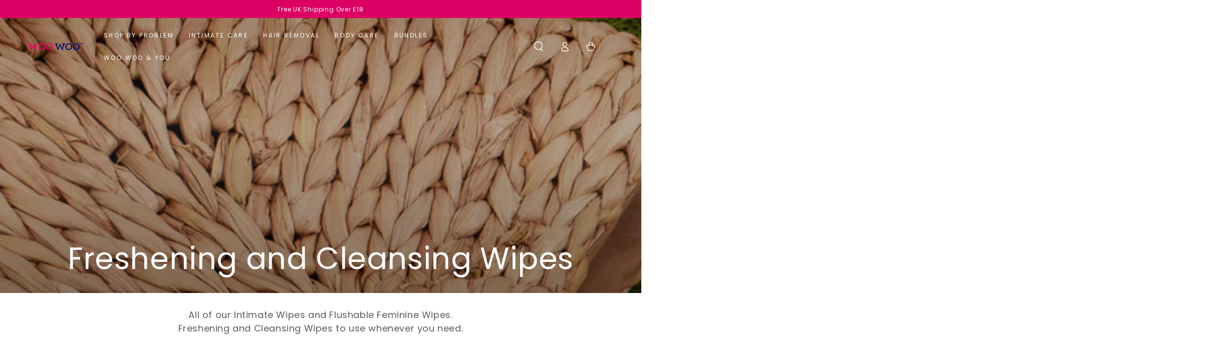

--- FILE ---
content_type: text/html; charset=utf-8
request_url: https://woowoo.fun/collections/feminine-intimate-wipes-flushable
body_size: 56330
content:
<!doctype html>
<html class="no-js" lang="en">
  <head>
    <meta charset="utf-8">
    <meta http-equiv="X-UA-Compatible" content="IE=edge">
    <meta name="viewport" content="width=device-width,initial-scale=1">
    <meta name="theme-color" content="">
    <link rel="canonical" href="https://woowoo.fun/collections/feminine-intimate-wipes-flushable">
    <link rel="preconnect" href="https://cdn.shopify.com" crossorigin><link rel="icon" type="image/png" href="//woowoo.fun/cdn/shop/files/favicon_57682970-570b-4427-b94c-30f859d6e5c7.png?crop=center&height=32&v=1729722836&width=32"><link rel="preconnect" href="https://fonts.shopifycdn.com" crossorigin><title>
      Freshening and Cleansing Wipes
 &ndash; WooWoo</title><meta name="description" content="All of our Intimate Wipes and Flushable Feminine Wipes.Freshening and Cleansing Wipes to use whenever you need.">

<meta property="og:site_name" content="WooWoo">
<meta property="og:url" content="https://woowoo.fun/collections/feminine-intimate-wipes-flushable">
<meta property="og:title" content="Freshening and Cleansing Wipes">
<meta property="og:type" content="product.group">
<meta property="og:description" content="All of our Intimate Wipes and Flushable Feminine Wipes.Freshening and Cleansing Wipes to use whenever you need."><meta property="og:image" content="http://woowoo.fun/cdn/shop/collections/Copy_of_woowoo.july0533_copy.jpg?v=1767626818">
  <meta property="og:image:secure_url" content="https://woowoo.fun/cdn/shop/collections/Copy_of_woowoo.july0533_copy.jpg?v=1767626818">
  <meta property="og:image:width" content="5662">
  <meta property="og:image:height" content="3775"><meta name="twitter:card" content="summary_large_image">
<meta name="twitter:title" content="Freshening and Cleansing Wipes">
<meta name="twitter:description" content="All of our Intimate Wipes and Flushable Feminine Wipes.Freshening and Cleansing Wipes to use whenever you need.">


    <script src="//woowoo.fun/cdn/shop/t/44/assets/vendor-v4.js" defer="defer"></script>
    <script src="//woowoo.fun/cdn/shop/t/44/assets/pubsub.js?v=104623417541739052901706876765" defer="defer"></script>
    <script src="//woowoo.fun/cdn/shop/t/44/assets/global.js?v=140560699383711648641714749090" defer="defer"></script>
    <script crossorigin="anonymous" src="//woowoo.fun/cdn/shop/t/44/assets/modules-basis.js?v=4896871204473627001718789565" defer="defer"></script><script>!function(){window.ZipifyPages=window.ZipifyPages||{},window.ZipifyPages.analytics={},window.ZipifyPages.currency="GBP",window.ZipifyPages.shopDomain="woowoo-fun.myshopify.com",window.ZipifyPages.moneyFormat="\u003cspan class=mw-price\u003e£{{amount}}\u003c\/span\u003e",window.ZipifyPages.shopifyOptionsSelector=false,window.ZipifyPages.unitPriceEnabled=false,window.ZipifyPages.alternativeAnalyticsLoading=true,window.ZipifyPages.integrations="".split(","),window.ZipifyPages.crmUrl="https://crms.zipify.com",window.ZipifyPages.isPagesEntity=false,window.ZipifyPages.translations={soldOut:"Sold out",unavailable:"Unavailable"},window.ZipifyPages.routes={root:"\/",cart:{index:"\/cart",add:"\/cart\/add",change:"\/cart\/change",clear:"\/cart\/clear",update:"\/cart\/update"}};window.ZipifyPages.eventsSubscriptions=[],window.ZipifyPages.on=function(i,a){window.ZipifyPages.eventsSubscriptions.push([i,a])}}();</script><script>(() => {
(()=>{class g{constructor(t={}){this.defaultConfig={sectionIds:[],rootMargin:"0px",onSectionViewed:()=>{},onSectionInteracted:()=>{},minViewTime:500,minVisiblePercentage:30,interactiveSelector:'a, button, input, select, textarea, [role="button"], [tabindex]:not([tabindex="-1"])'},this.config={...this.defaultConfig,...t},this.viewedSections=new Set,this.observer=null,this.viewTimers=new Map,this.init()}init(){document.readyState==="loading"?document.addEventListener("DOMContentLoaded",this.setup.bind(this)):this.setup()}setup(){this.setupObserver(),this.setupGlobalClickTracking()}setupObserver(){const t={root:null,rootMargin:this.config.rootMargin,threshold:[0,.1,.2,.3,.4,.5,.6,.7,.8,.9,1]};this.observer=new IntersectionObserver(e=>{e.forEach(i=>{this.calculateVisibility(i)?this.handleSectionVisible(i.target):this.handleSectionHidden(i.target)})},t),this.config.sectionIds.forEach(e=>{const i=document.getElementById(e);i&&this.observer.observe(i)})}calculateVisibility(t){const e=window.innerHeight,i=window.innerWidth,n=e*i,o=t.boundingClientRect,s=Math.max(0,o.top),c=Math.min(e,o.bottom),d=Math.max(0,o.left),a=Math.min(i,o.right),r=Math.max(0,c-s),l=Math.max(0,a-d)*r,m=n>0?l/n*100:0,h=o.width*o.height,p=h>0?l/h*100:0,S=m>=this.config.minVisiblePercentage,b=p>=80;return S||b}isSectionViewed(t){return this.viewedSections.has(Number(t))}setupGlobalClickTracking(){document.addEventListener("click",t=>{const e=this.findParentTrackedSection(t.target);if(e){const i=this.findInteractiveElement(t.target,e.el);i&&(this.isSectionViewed(e.id)||this.trackSectionView(e.id),this.trackSectionInteract(e.id,i,t))}})}findParentTrackedSection(t){let e=t;for(;e&&e!==document.body;){const i=e.id||e.dataset.zpSectionId,n=i?parseInt(i,10):null;if(n&&!isNaN(n)&&this.config.sectionIds.includes(n))return{el:e,id:n};e=e.parentElement}return null}findInteractiveElement(t,e){let i=t;for(;i&&i!==e;){if(i.matches(this.config.interactiveSelector))return i;i=i.parentElement}return null}trackSectionView(t){this.viewedSections.add(Number(t)),this.config.onSectionViewed(t)}trackSectionInteract(t,e,i){this.config.onSectionInteracted(t,e,i)}handleSectionVisible(t){const e=t.id,i=setTimeout(()=>{this.isSectionViewed(e)||this.trackSectionView(e)},this.config.minViewTime);this.viewTimers.set(e,i)}handleSectionHidden(t){const e=t.id;this.viewTimers.has(e)&&(clearTimeout(this.viewTimers.get(e)),this.viewTimers.delete(e))}addSection(t){if(!this.config.sectionIds.includes(t)){this.config.sectionIds.push(t);const e=document.getElementById(t);e&&this.observer&&this.observer.observe(e)}}}class f{constructor(){this.sectionTracker=new g({onSectionViewed:this.onSectionViewed.bind(this),onSectionInteracted:this.onSectionInteracted.bind(this)}),this.runningSplitTests=[]}getCookie(t){const e=document.cookie.match(new RegExp(`(?:^|; )${t}=([^;]*)`));return e?decodeURIComponent(e[1]):null}setCookie(t,e){let i=`${t}=${encodeURIComponent(e)}; path=/; SameSite=Lax`;location.protocol==="https:"&&(i+="; Secure");const n=new Date;n.setTime(n.getTime()+365*24*60*60*1e3),i+=`; expires=${n.toUTCString()}`,document.cookie=i}pickByWeight(t){const e=Object.entries(t).map(([o,s])=>[Number(o),s]),i=e.reduce((o,[,s])=>o+s,0);let n=Math.random()*i;for(const[o,s]of e){if(n<s)return o;n-=s}return e[e.length-1][0]}render(t){const e=t.blocks,i=t.test,n=i.id,o=`zpSectionSplitTest${n}`;let s=Number(this.getCookie(o));e.some(r=>r.id===s)||(s=this.pickByWeight(i.distribution),this.setCookie(o,s));const c=e.find(r=>r.id===s),d=`sectionSplitTest${c.id}`,a=document.querySelector(`template[data-id="${d}"]`);if(!a){console.error(`Template for split test ${c.id} not found`);return}document.currentScript.parentNode.insertBefore(a.content.cloneNode(!0),document.currentScript),this.runningSplitTests.push({id:n,block:c,templateId:d}),this.initTrackingForSection(c.id)}findSplitTestForSection(t){return this.runningSplitTests.find(e=>e.block.id===Number(t))}initTrackingForSection(t){this.sectionTracker.addSection(t)}onSectionViewed(t){this.trackEvent({sectionId:t,event:"zp_section_viewed"})}onSectionInteracted(t){this.trackEvent({sectionId:t,event:"zp_section_clicked"})}trackEvent({event:t,sectionId:e,payload:i={}}){const n=this.findSplitTestForSection(e);n&&window.Shopify.analytics.publish(t,{...i,sectionId:e,splitTestHash:n.id})}}window.ZipifyPages??={};window.ZipifyPages.SectionSplitTest=new f;})();

})()</script><script>window.performance && window.performance.mark && window.performance.mark('shopify.content_for_header.start');</script><meta name="google-site-verification" content="zQx3Rye1Aq-7DDAYLMXIJ3KLuEvAbpDerVwyC_AlDIk">
<meta name="google-site-verification" content="GKyk0zbvS1YS6RcE11nRuUT7Cqp8y-vavTjm4LHNn6U">
<meta name="google-site-verification" content="R_VPJdPHklCi11DdbZHkKmMJA7L49Nmh9KQMNLYZnD8">
<meta name="facebook-domain-verification" content="gucd02k9fh8a7kw5q9zzu8yyyoiud1">
<meta id="shopify-digital-wallet" name="shopify-digital-wallet" content="/7349469266/digital_wallets/dialog">
<meta name="shopify-checkout-api-token" content="eba93be6a2ecf0d71c52d6dfdb120bf2">
<meta id="in-context-paypal-metadata" data-shop-id="7349469266" data-venmo-supported="false" data-environment="production" data-locale="en_US" data-paypal-v4="true" data-currency="GBP">
<link rel="alternate" type="application/atom+xml" title="Feed" href="/collections/feminine-intimate-wipes-flushable.atom" />
<link rel="alternate" type="application/json+oembed" href="https://woowoo.fun/collections/feminine-intimate-wipes-flushable.oembed">
<script async="async" src="/checkouts/internal/preloads.js?locale=en-GB"></script>
<link rel="preconnect" href="https://shop.app" crossorigin="anonymous">
<script async="async" src="https://shop.app/checkouts/internal/preloads.js?locale=en-GB&shop_id=7349469266" crossorigin="anonymous"></script>
<script id="apple-pay-shop-capabilities" type="application/json">{"shopId":7349469266,"countryCode":"GB","currencyCode":"GBP","merchantCapabilities":["supports3DS"],"merchantId":"gid:\/\/shopify\/Shop\/7349469266","merchantName":"WooWoo","requiredBillingContactFields":["postalAddress","email"],"requiredShippingContactFields":["postalAddress","email"],"shippingType":"shipping","supportedNetworks":["visa","maestro","masterCard","amex","discover","elo"],"total":{"type":"pending","label":"WooWoo","amount":"1.00"},"shopifyPaymentsEnabled":true,"supportsSubscriptions":true}</script>
<script id="shopify-features" type="application/json">{"accessToken":"eba93be6a2ecf0d71c52d6dfdb120bf2","betas":["rich-media-storefront-analytics"],"domain":"woowoo.fun","predictiveSearch":true,"shopId":7349469266,"locale":"en"}</script>
<script>var Shopify = Shopify || {};
Shopify.shop = "woowoo-fun.myshopify.com";
Shopify.locale = "en";
Shopify.currency = {"active":"GBP","rate":"1.0"};
Shopify.country = "GB";
Shopify.theme = {"name":"Be Yours","id":123468578898,"schema_name":"Be Yours","schema_version":"7.2.2","theme_store_id":1399,"role":"main"};
Shopify.theme.handle = "null";
Shopify.theme.style = {"id":null,"handle":null};
Shopify.cdnHost = "woowoo.fun/cdn";
Shopify.routes = Shopify.routes || {};
Shopify.routes.root = "/";</script>
<script type="module">!function(o){(o.Shopify=o.Shopify||{}).modules=!0}(window);</script>
<script>!function(o){function n(){var o=[];function n(){o.push(Array.prototype.slice.apply(arguments))}return n.q=o,n}var t=o.Shopify=o.Shopify||{};t.loadFeatures=n(),t.autoloadFeatures=n()}(window);</script>
<script>
  window.ShopifyPay = window.ShopifyPay || {};
  window.ShopifyPay.apiHost = "shop.app\/pay";
  window.ShopifyPay.redirectState = null;
</script>
<script id="shop-js-analytics" type="application/json">{"pageType":"collection"}</script>
<script defer="defer" async type="module" src="//woowoo.fun/cdn/shopifycloud/shop-js/modules/v2/client.init-shop-cart-sync_BdyHc3Nr.en.esm.js"></script>
<script defer="defer" async type="module" src="//woowoo.fun/cdn/shopifycloud/shop-js/modules/v2/chunk.common_Daul8nwZ.esm.js"></script>
<script type="module">
  await import("//woowoo.fun/cdn/shopifycloud/shop-js/modules/v2/client.init-shop-cart-sync_BdyHc3Nr.en.esm.js");
await import("//woowoo.fun/cdn/shopifycloud/shop-js/modules/v2/chunk.common_Daul8nwZ.esm.js");

  window.Shopify.SignInWithShop?.initShopCartSync?.({"fedCMEnabled":true,"windoidEnabled":true});

</script>
<script>
  window.Shopify = window.Shopify || {};
  if (!window.Shopify.featureAssets) window.Shopify.featureAssets = {};
  window.Shopify.featureAssets['shop-js'] = {"shop-cart-sync":["modules/v2/client.shop-cart-sync_QYOiDySF.en.esm.js","modules/v2/chunk.common_Daul8nwZ.esm.js"],"init-fed-cm":["modules/v2/client.init-fed-cm_DchLp9rc.en.esm.js","modules/v2/chunk.common_Daul8nwZ.esm.js"],"shop-button":["modules/v2/client.shop-button_OV7bAJc5.en.esm.js","modules/v2/chunk.common_Daul8nwZ.esm.js"],"init-windoid":["modules/v2/client.init-windoid_DwxFKQ8e.en.esm.js","modules/v2/chunk.common_Daul8nwZ.esm.js"],"shop-cash-offers":["modules/v2/client.shop-cash-offers_DWtL6Bq3.en.esm.js","modules/v2/chunk.common_Daul8nwZ.esm.js","modules/v2/chunk.modal_CQq8HTM6.esm.js"],"shop-toast-manager":["modules/v2/client.shop-toast-manager_CX9r1SjA.en.esm.js","modules/v2/chunk.common_Daul8nwZ.esm.js"],"init-shop-email-lookup-coordinator":["modules/v2/client.init-shop-email-lookup-coordinator_UhKnw74l.en.esm.js","modules/v2/chunk.common_Daul8nwZ.esm.js"],"pay-button":["modules/v2/client.pay-button_DzxNnLDY.en.esm.js","modules/v2/chunk.common_Daul8nwZ.esm.js"],"avatar":["modules/v2/client.avatar_BTnouDA3.en.esm.js"],"init-shop-cart-sync":["modules/v2/client.init-shop-cart-sync_BdyHc3Nr.en.esm.js","modules/v2/chunk.common_Daul8nwZ.esm.js"],"shop-login-button":["modules/v2/client.shop-login-button_D8B466_1.en.esm.js","modules/v2/chunk.common_Daul8nwZ.esm.js","modules/v2/chunk.modal_CQq8HTM6.esm.js"],"init-customer-accounts-sign-up":["modules/v2/client.init-customer-accounts-sign-up_C8fpPm4i.en.esm.js","modules/v2/client.shop-login-button_D8B466_1.en.esm.js","modules/v2/chunk.common_Daul8nwZ.esm.js","modules/v2/chunk.modal_CQq8HTM6.esm.js"],"init-shop-for-new-customer-accounts":["modules/v2/client.init-shop-for-new-customer-accounts_CVTO0Ztu.en.esm.js","modules/v2/client.shop-login-button_D8B466_1.en.esm.js","modules/v2/chunk.common_Daul8nwZ.esm.js","modules/v2/chunk.modal_CQq8HTM6.esm.js"],"init-customer-accounts":["modules/v2/client.init-customer-accounts_dRgKMfrE.en.esm.js","modules/v2/client.shop-login-button_D8B466_1.en.esm.js","modules/v2/chunk.common_Daul8nwZ.esm.js","modules/v2/chunk.modal_CQq8HTM6.esm.js"],"shop-follow-button":["modules/v2/client.shop-follow-button_CkZpjEct.en.esm.js","modules/v2/chunk.common_Daul8nwZ.esm.js","modules/v2/chunk.modal_CQq8HTM6.esm.js"],"lead-capture":["modules/v2/client.lead-capture_BntHBhfp.en.esm.js","modules/v2/chunk.common_Daul8nwZ.esm.js","modules/v2/chunk.modal_CQq8HTM6.esm.js"],"checkout-modal":["modules/v2/client.checkout-modal_CfxcYbTm.en.esm.js","modules/v2/chunk.common_Daul8nwZ.esm.js","modules/v2/chunk.modal_CQq8HTM6.esm.js"],"shop-login":["modules/v2/client.shop-login_Da4GZ2H6.en.esm.js","modules/v2/chunk.common_Daul8nwZ.esm.js","modules/v2/chunk.modal_CQq8HTM6.esm.js"],"payment-terms":["modules/v2/client.payment-terms_MV4M3zvL.en.esm.js","modules/v2/chunk.common_Daul8nwZ.esm.js","modules/v2/chunk.modal_CQq8HTM6.esm.js"]};
</script>
<script>(function() {
  var isLoaded = false;
  function asyncLoad() {
    if (isLoaded) return;
    isLoaded = true;
    var urls = ["https:\/\/static.rechargecdn.com\/assets\/js\/widget.min.js?shop=woowoo-fun.myshopify.com","https:\/\/instafeed.nfcube.com\/cdn\/b0a6cad35acc67161f1484c5de40b9ad.js?shop=woowoo-fun.myshopify.com","https:\/\/d1hcrjcdtouu7e.cloudfront.net\/js\/gdpr_cookie_consent.min.js?shop=woowoo-fun.myshopify.com","https:\/\/static.klaviyo.com\/onsite\/js\/klaviyo.js?company_id=Upd3dU\u0026shop=woowoo-fun.myshopify.com","https:\/\/s3.eu-west-1.amazonaws.com\/production-klarna-il-shopify-osm\/e4ed485f4434fc99f5aa3b93cca936c341960f05\/woowoo-fun.myshopify.com-1730895727837.js?shop=woowoo-fun.myshopify.com","https:\/\/cdn-app.cart-bot.net\/public\/js\/append.js?shop=woowoo-fun.myshopify.com"];
    for (var i = 0; i < urls.length; i++) {
      var s = document.createElement('script');
      s.type = 'text/javascript';
      s.async = true;
      s.src = urls[i];
      var x = document.getElementsByTagName('script')[0];
      x.parentNode.insertBefore(s, x);
    }
  };
  if(window.attachEvent) {
    window.attachEvent('onload', asyncLoad);
  } else {
    window.addEventListener('load', asyncLoad, false);
  }
})();</script>
<script id="__st">var __st={"a":7349469266,"offset":0,"reqid":"dbb281b6-c489-45c8-b628-0fbc30477e23-1768977499","pageurl":"woowoo.fun\/collections\/feminine-intimate-wipes-flushable","u":"cc142a1fdab1","p":"collection","rtyp":"collection","rid":269425475666};</script>
<script>window.ShopifyPaypalV4VisibilityTracking = true;</script>
<script id="captcha-bootstrap">!function(){'use strict';const t='contact',e='account',n='new_comment',o=[[t,t],['blogs',n],['comments',n],[t,'customer']],c=[[e,'customer_login'],[e,'guest_login'],[e,'recover_customer_password'],[e,'create_customer']],r=t=>t.map((([t,e])=>`form[action*='/${t}']:not([data-nocaptcha='true']) input[name='form_type'][value='${e}']`)).join(','),a=t=>()=>t?[...document.querySelectorAll(t)].map((t=>t.form)):[];function s(){const t=[...o],e=r(t);return a(e)}const i='password',u='form_key',d=['recaptcha-v3-token','g-recaptcha-response','h-captcha-response',i],f=()=>{try{return window.sessionStorage}catch{return}},m='__shopify_v',_=t=>t.elements[u];function p(t,e,n=!1){try{const o=window.sessionStorage,c=JSON.parse(o.getItem(e)),{data:r}=function(t){const{data:e,action:n}=t;return t[m]||n?{data:e,action:n}:{data:t,action:n}}(c);for(const[e,n]of Object.entries(r))t.elements[e]&&(t.elements[e].value=n);n&&o.removeItem(e)}catch(o){console.error('form repopulation failed',{error:o})}}const l='form_type',E='cptcha';function T(t){t.dataset[E]=!0}const w=window,h=w.document,L='Shopify',v='ce_forms',y='captcha';let A=!1;((t,e)=>{const n=(g='f06e6c50-85a8-45c8-87d0-21a2b65856fe',I='https://cdn.shopify.com/shopifycloud/storefront-forms-hcaptcha/ce_storefront_forms_captcha_hcaptcha.v1.5.2.iife.js',D={infoText:'Protected by hCaptcha',privacyText:'Privacy',termsText:'Terms'},(t,e,n)=>{const o=w[L][v],c=o.bindForm;if(c)return c(t,g,e,D).then(n);var r;o.q.push([[t,g,e,D],n]),r=I,A||(h.body.append(Object.assign(h.createElement('script'),{id:'captcha-provider',async:!0,src:r})),A=!0)});var g,I,D;w[L]=w[L]||{},w[L][v]=w[L][v]||{},w[L][v].q=[],w[L][y]=w[L][y]||{},w[L][y].protect=function(t,e){n(t,void 0,e),T(t)},Object.freeze(w[L][y]),function(t,e,n,w,h,L){const[v,y,A,g]=function(t,e,n){const i=e?o:[],u=t?c:[],d=[...i,...u],f=r(d),m=r(i),_=r(d.filter((([t,e])=>n.includes(e))));return[a(f),a(m),a(_),s()]}(w,h,L),I=t=>{const e=t.target;return e instanceof HTMLFormElement?e:e&&e.form},D=t=>v().includes(t);t.addEventListener('submit',(t=>{const e=I(t);if(!e)return;const n=D(e)&&!e.dataset.hcaptchaBound&&!e.dataset.recaptchaBound,o=_(e),c=g().includes(e)&&(!o||!o.value);(n||c)&&t.preventDefault(),c&&!n&&(function(t){try{if(!f())return;!function(t){const e=f();if(!e)return;const n=_(t);if(!n)return;const o=n.value;o&&e.removeItem(o)}(t);const e=Array.from(Array(32),(()=>Math.random().toString(36)[2])).join('');!function(t,e){_(t)||t.append(Object.assign(document.createElement('input'),{type:'hidden',name:u})),t.elements[u].value=e}(t,e),function(t,e){const n=f();if(!n)return;const o=[...t.querySelectorAll(`input[type='${i}']`)].map((({name:t})=>t)),c=[...d,...o],r={};for(const[a,s]of new FormData(t).entries())c.includes(a)||(r[a]=s);n.setItem(e,JSON.stringify({[m]:1,action:t.action,data:r}))}(t,e)}catch(e){console.error('failed to persist form',e)}}(e),e.submit())}));const S=(t,e)=>{t&&!t.dataset[E]&&(n(t,e.some((e=>e===t))),T(t))};for(const o of['focusin','change'])t.addEventListener(o,(t=>{const e=I(t);D(e)&&S(e,y())}));const B=e.get('form_key'),M=e.get(l),P=B&&M;t.addEventListener('DOMContentLoaded',(()=>{const t=y();if(P)for(const e of t)e.elements[l].value===M&&p(e,B);[...new Set([...A(),...v().filter((t=>'true'===t.dataset.shopifyCaptcha))])].forEach((e=>S(e,t)))}))}(h,new URLSearchParams(w.location.search),n,t,e,['guest_login'])})(!0,!0)}();</script>
<script integrity="sha256-4kQ18oKyAcykRKYeNunJcIwy7WH5gtpwJnB7kiuLZ1E=" data-source-attribution="shopify.loadfeatures" defer="defer" src="//woowoo.fun/cdn/shopifycloud/storefront/assets/storefront/load_feature-a0a9edcb.js" crossorigin="anonymous"></script>
<script crossorigin="anonymous" defer="defer" src="//woowoo.fun/cdn/shopifycloud/storefront/assets/shopify_pay/storefront-65b4c6d7.js?v=20250812"></script>
<script data-source-attribution="shopify.dynamic_checkout.dynamic.init">var Shopify=Shopify||{};Shopify.PaymentButton=Shopify.PaymentButton||{isStorefrontPortableWallets:!0,init:function(){window.Shopify.PaymentButton.init=function(){};var t=document.createElement("script");t.src="https://woowoo.fun/cdn/shopifycloud/portable-wallets/latest/portable-wallets.en.js",t.type="module",document.head.appendChild(t)}};
</script>
<script data-source-attribution="shopify.dynamic_checkout.buyer_consent">
  function portableWalletsHideBuyerConsent(e){var t=document.getElementById("shopify-buyer-consent"),n=document.getElementById("shopify-subscription-policy-button");t&&n&&(t.classList.add("hidden"),t.setAttribute("aria-hidden","true"),n.removeEventListener("click",e))}function portableWalletsShowBuyerConsent(e){var t=document.getElementById("shopify-buyer-consent"),n=document.getElementById("shopify-subscription-policy-button");t&&n&&(t.classList.remove("hidden"),t.removeAttribute("aria-hidden"),n.addEventListener("click",e))}window.Shopify?.PaymentButton&&(window.Shopify.PaymentButton.hideBuyerConsent=portableWalletsHideBuyerConsent,window.Shopify.PaymentButton.showBuyerConsent=portableWalletsShowBuyerConsent);
</script>
<script data-source-attribution="shopify.dynamic_checkout.cart.bootstrap">document.addEventListener("DOMContentLoaded",(function(){function t(){return document.querySelector("shopify-accelerated-checkout-cart, shopify-accelerated-checkout")}if(t())Shopify.PaymentButton.init();else{new MutationObserver((function(e,n){t()&&(Shopify.PaymentButton.init(),n.disconnect())})).observe(document.body,{childList:!0,subtree:!0})}}));
</script>
<script id='scb4127' type='text/javascript' async='' src='https://woowoo.fun/cdn/shopifycloud/privacy-banner/storefront-banner.js'></script><link id="shopify-accelerated-checkout-styles" rel="stylesheet" media="screen" href="https://woowoo.fun/cdn/shopifycloud/portable-wallets/latest/accelerated-checkout-backwards-compat.css" crossorigin="anonymous">
<style id="shopify-accelerated-checkout-cart">
        #shopify-buyer-consent {
  margin-top: 1em;
  display: inline-block;
  width: 100%;
}

#shopify-buyer-consent.hidden {
  display: none;
}

#shopify-subscription-policy-button {
  background: none;
  border: none;
  padding: 0;
  text-decoration: underline;
  font-size: inherit;
  cursor: pointer;
}

#shopify-subscription-policy-button::before {
  box-shadow: none;
}

      </style>
<script id="sections-script" data-sections="header" defer="defer" src="//woowoo.fun/cdn/shop/t/44/compiled_assets/scripts.js?v=18167"></script>
<script>window.performance && window.performance.mark && window.performance.mark('shopify.content_for_header.end');</script>
<style data-shopify>@font-face {
  font-family: Poppins;
  font-weight: 400;
  font-style: normal;
  font-display: swap;
  src: url("//woowoo.fun/cdn/fonts/poppins/poppins_n4.0ba78fa5af9b0e1a374041b3ceaadf0a43b41362.woff2") format("woff2"),
       url("//woowoo.fun/cdn/fonts/poppins/poppins_n4.214741a72ff2596839fc9760ee7a770386cf16ca.woff") format("woff");
}

  @font-face {
  font-family: Poppins;
  font-weight: 600;
  font-style: normal;
  font-display: swap;
  src: url("//woowoo.fun/cdn/fonts/poppins/poppins_n6.aa29d4918bc243723d56b59572e18228ed0786f6.woff2") format("woff2"),
       url("//woowoo.fun/cdn/fonts/poppins/poppins_n6.5f815d845fe073750885d5b7e619ee00e8111208.woff") format("woff");
}

  @font-face {
  font-family: Poppins;
  font-weight: 400;
  font-style: italic;
  font-display: swap;
  src: url("//woowoo.fun/cdn/fonts/poppins/poppins_i4.846ad1e22474f856bd6b81ba4585a60799a9f5d2.woff2") format("woff2"),
       url("//woowoo.fun/cdn/fonts/poppins/poppins_i4.56b43284e8b52fc64c1fd271f289a39e8477e9ec.woff") format("woff");
}

  @font-face {
  font-family: Poppins;
  font-weight: 600;
  font-style: italic;
  font-display: swap;
  src: url("//woowoo.fun/cdn/fonts/poppins/poppins_i6.bb8044d6203f492888d626dafda3c2999253e8e9.woff2") format("woff2"),
       url("//woowoo.fun/cdn/fonts/poppins/poppins_i6.e233dec1a61b1e7dead9f920159eda42280a02c3.woff") format("woff");
}

  @font-face {
  font-family: Poppins;
  font-weight: 400;
  font-style: normal;
  font-display: swap;
  src: url("//woowoo.fun/cdn/fonts/poppins/poppins_n4.0ba78fa5af9b0e1a374041b3ceaadf0a43b41362.woff2") format("woff2"),
       url("//woowoo.fun/cdn/fonts/poppins/poppins_n4.214741a72ff2596839fc9760ee7a770386cf16ca.woff") format("woff");
}

  @font-face {
  font-family: Poppins;
  font-weight: 600;
  font-style: normal;
  font-display: swap;
  src: url("//woowoo.fun/cdn/fonts/poppins/poppins_n6.aa29d4918bc243723d56b59572e18228ed0786f6.woff2") format("woff2"),
       url("//woowoo.fun/cdn/fonts/poppins/poppins_n6.5f815d845fe073750885d5b7e619ee00e8111208.woff") format("woff");
}


  :root {
    --font-body-family: Poppins, sans-serif;
    --font-body-style: normal;
    --font-body-weight: 400;

    --font-heading-family: Poppins, sans-serif;
    --font-heading-style: normal;
    --font-heading-weight: 400;

    --font-body-scale: 1.0;
    --font-heading-scale: 1.0;

    --font-navigation-family: var(--font-heading-family);
    --font-navigation-size: 12px;
    --font-navigation-weight: var(--font-heading-weight);
    --font-button-family: var(--font-body-family);
    --font-button-size: 12px;
    --font-button-baseline: 0.2rem;
    --font-price-family: var(--font-heading-family);
    --font-price-scale: var(--font-heading-scale);

    --color-base-text: 33, 35, 38;
    --color-base-background: 255, 255, 255;
    --color-base-solid-button-labels: 255, 255, 255;
    --color-base-outline-button-labels: 26, 27, 24;
    --color-base-accent: 221, 0, 99;
    --color-base-heading: 26, 27, 24;
    --color-base-border: 210, 213, 217;
    --color-placeholder: 243, 243, 243;
    --color-overlay: 33, 35, 38;
    --color-keyboard-focus: 135, 173, 245;
    --color-shadow: 168, 232, 226;
    --shadow-opacity: 1;

    --color-background-dark: 235, 235, 235;
    --color-price: #1a1b18;
    --color-sale-price: #d72c0d;
    --color-sale-badge-background: #d72c0d;
    --color-reviews: #dd0063;
    --color-critical: #d72c0d;
    --color-success: #008060;
    --color-highlight: 187, 255, 0;

    --payment-terms-background-color: #ffffff;
    --page-width: 160rem;
    --page-width-margin: 0rem;

    --card-color-scheme: var(--color-placeholder);
    --card-text-alignment: left;
    --card-flex-alignment: flex-left;
    --card-image-padding: 0px;
    --card-border-width: 0px;
    --card-radius: 0px;
    --card-shadow-horizontal-offset: 0px;
    --card-shadow-vertical-offset: 0px;
    
    --button-radius: 0px;
    --button-border-width: 1px;
    --button-shadow-horizontal-offset: 0px;
    --button-shadow-vertical-offset: 0px;

    --spacing-sections-desktop: 0px;
    --spacing-sections-mobile: 0px;

    --gradient-free-ship-progress: linear-gradient(325deg,#F9423A 0,#F1E04D 100%);
    --gradient-free-ship-complete: linear-gradient(325deg, #049cff 0, #35ee7a 100%);
  }

  *,
  *::before,
  *::after {
    box-sizing: inherit;
  }

  html {
    box-sizing: border-box;
    font-size: calc(var(--font-body-scale) * 62.5%);
    height: 100%;
  }

  body {
    min-height: 100%;
    margin: 0;
    font-size: 1.5rem;
    letter-spacing: 0.06rem;
    line-height: calc(1 + 0.8 / var(--font-body-scale));
    font-family: var(--font-body-family);
    font-style: var(--font-body-style);
    font-weight: var(--font-body-weight);
  }

  @media screen and (min-width: 750px) {
    body {
      font-size: 1.6rem;
    }
  }</style><svg viewBox="0 0 122 53" fill="none" style="display:none;"><defs><path id="hlCircle" d="M119.429 6.64904C100.715 1.62868 55.3088 -4.62247 23.3966 10.5358C-8.5157 25.694 0.331084 39.5052 9.60732 45.0305C18.8835 50.5558 53.0434 57.468 96.7751 45.0305C111.541 40.8309 135.673 24.379 109.087 13.4508C105.147 11.8313 93.2293 8.5924 77.0761 8.5924" stroke="currentColor" stroke-linecap="round" stroke-linejoin="round"></path></defs></svg><link href="//woowoo.fun/cdn/shop/t/44/assets/base.css?v=27127807752542969791718789564" rel="stylesheet" type="text/css" media="all" /><link rel="stylesheet" href="//woowoo.fun/cdn/shop/t/44/assets/apps.css?v=58555770612562691921713537963" media="print" fetchpriority="low" onload="this.media='all'"><link rel="preload" as="font" href="//woowoo.fun/cdn/fonts/poppins/poppins_n4.0ba78fa5af9b0e1a374041b3ceaadf0a43b41362.woff2" type="font/woff2" crossorigin><link rel="preload" as="font" href="//woowoo.fun/cdn/fonts/poppins/poppins_n4.0ba78fa5af9b0e1a374041b3ceaadf0a43b41362.woff2" type="font/woff2" crossorigin><link rel="stylesheet" href="//woowoo.fun/cdn/shop/t/44/assets/component-predictive-search.css?v=94320327991181004901713537965" media="print" onload="this.media='all'"><link rel="stylesheet" href="//woowoo.fun/cdn/shop/t/44/assets/component-quick-view.css?v=74011563189484492361706876764" media="print" onload="this.media='all'"><link rel="stylesheet" href="//woowoo.fun/cdn/shop/t/44/assets/component-color-swatches.css?v=9330494655392753921713537965" media="print" onload="this.media='all'"><script>
  document.documentElement.classList.replace('no-js', 'js');

  window.theme = window.theme || {};

  theme.routes = {
    root_url: '/',
    cart_url: '/cart',
    cart_add_url: '/cart/add',
    cart_change_url: '/cart/change',
    cart_update_url: '/cart/update',
    search_url: '/search',
    predictive_search_url: '/search/suggest'
  };

  theme.modules = {
    scrollsnap: '//woowoo.fun/cdn/shop/t/44/assets/scrollsnap.js?v=170600829773392310311718789565'
  }

  theme.cartStrings = {
    error: `There was an error while updating your cart. Please try again.`,
    quantityError: `You can only add [quantity] of this item to your cart.`
  };

  theme.variantStrings = {
    addToCart: `Add to cart`,
    soldOut: `Sold out`,
    unavailable: `Unavailable`,
    preOrder: `Pre-order`
  };

  theme.accessibilityStrings = {
    imageAvailable: `Image [index] is now available in gallery view`,
    shareSuccess: `Link copied to clipboard!`
  }

  theme.dateStrings = {
    d: `D`,
    day: `Day`,
    days: `Days`,
    hour: `Hour`,
    hours: `Hours`,
    minute: `Min`,
    minutes: `Mins`,
    second: `Sec`,
    seconds: `Secs`
  };theme.shopSettings = {
    moneyFormat: "\u003cspan class=mw-price\u003e£{{amount}}\u003c\/span\u003e",
    isoCode: "GBP",
    cartDrawer: true,
    currencyCode: false,
    giftwrapRate: 'product'
  };

  theme.settings = {
    themeName: 'Be Yours',
    themeVersion: '7.2.2',
    agencyId: ''
  };

  /*! (c) Andrea Giammarchi @webreflection ISC */
  !function(){"use strict";var e=function(e,t){var n=function(e){for(var t=0,n=e.length;t<n;t++)r(e[t])},r=function(e){var t=e.target,n=e.attributeName,r=e.oldValue;t.attributeChangedCallback(n,r,t.getAttribute(n))};return function(o,a){var l=o.constructor.observedAttributes;return l&&e(a).then((function(){new t(n).observe(o,{attributes:!0,attributeOldValue:!0,attributeFilter:l});for(var e=0,a=l.length;e<a;e++)o.hasAttribute(l[e])&&r({target:o,attributeName:l[e],oldValue:null})})),o}};function t(e,t){(null==t||t>e.length)&&(t=e.length);for(var n=0,r=new Array(t);n<t;n++)r[n]=e[n];return r}function n(e,n){var r="undefined"!=typeof Symbol&&e[Symbol.iterator]||e["@@iterator"];if(!r){if(Array.isArray(e)||(r=function(e,n){if(e){if("string"==typeof e)return t(e,n);var r=Object.prototype.toString.call(e).slice(8,-1);return"Object"===r&&e.constructor&&(r=e.constructor.name),"Map"===r||"Set"===r?Array.from(e):"Arguments"===r||/^(?:Ui|I)nt(?:8|16|32)(?:Clamped)?Array$/.test(r)?t(e,n):void 0}}(e))||n&&e&&"number"==typeof e.length){r&&(e=r);var o=0,a=function(){};return{s:a,n:function(){return o>=e.length?{done:!0}:{done:!1,value:e[o++]}},e:function(e){throw e},f:a}}throw new TypeError("Invalid attempt to iterate non-iterable instance.\nIn order to be iterable, non-array objects must have a [Symbol.iterator]() method.")}var l,i=!0,u=!1;return{s:function(){r=r.call(e)},n:function(){var e=r.next();return i=e.done,e},e:function(e){u=!0,l=e},f:function(){try{i||null==r.return||r.return()}finally{if(u)throw l}}}}
  /*! (c) Andrea Giammarchi - ISC */var r=!0,o=!1,a="querySelectorAll",l="querySelectorAll",i=self,u=i.document,c=i.Element,s=i.MutationObserver,f=i.Set,d=i.WeakMap,h=function(e){return l in e},v=[].filter,g=function(e){var t=new d,i=function(n,r){var o;if(r)for(var a,l=function(e){return e.matches||e.webkitMatchesSelector||e.msMatchesSelector}(n),i=0,u=p.length;i<u;i++)l.call(n,a=p[i])&&(t.has(n)||t.set(n,new f),(o=t.get(n)).has(a)||(o.add(a),e.handle(n,r,a)));else t.has(n)&&(o=t.get(n),t.delete(n),o.forEach((function(t){e.handle(n,r,t)})))},g=function(e){for(var t=!(arguments.length>1&&void 0!==arguments[1])||arguments[1],n=0,r=e.length;n<r;n++)i(e[n],t)},p=e.query,y=e.root||u,m=function(e){var t=arguments.length>1&&void 0!==arguments[1]?arguments[1]:document,l=arguments.length>2&&void 0!==arguments[2]?arguments[2]:MutationObserver,i=arguments.length>3&&void 0!==arguments[3]?arguments[3]:["*"],u=function t(o,l,i,u,c,s){var f,d=n(o);try{for(d.s();!(f=d.n()).done;){var h=f.value;(s||a in h)&&(c?i.has(h)||(i.add(h),u.delete(h),e(h,c)):u.has(h)||(u.add(h),i.delete(h),e(h,c)),s||t(h[a](l),l,i,u,c,r))}}catch(e){d.e(e)}finally{d.f()}},c=new l((function(e){if(i.length){var t,a=i.join(","),l=new Set,c=new Set,s=n(e);try{for(s.s();!(t=s.n()).done;){var f=t.value,d=f.addedNodes,h=f.removedNodes;u(h,a,l,c,o,o),u(d,a,l,c,r,o)}}catch(e){s.e(e)}finally{s.f()}}})),s=c.observe;return(c.observe=function(e){return s.call(c,e,{subtree:r,childList:r})})(t),c}(i,y,s,p),b=c.prototype.attachShadow;return b&&(c.prototype.attachShadow=function(e){var t=b.call(this,e);return m.observe(t),t}),p.length&&g(y[l](p)),{drop:function(e){for(var n=0,r=e.length;n<r;n++)t.delete(e[n])},flush:function(){for(var e=m.takeRecords(),t=0,n=e.length;t<n;t++)g(v.call(e[t].removedNodes,h),!1),g(v.call(e[t].addedNodes,h),!0)},observer:m,parse:g}},p=self,y=p.document,m=p.Map,b=p.MutationObserver,w=p.Object,E=p.Set,S=p.WeakMap,A=p.Element,M=p.HTMLElement,O=p.Node,N=p.Error,C=p.TypeError,T=p.Reflect,q=w.defineProperty,I=w.keys,D=w.getOwnPropertyNames,L=w.setPrototypeOf,P=!self.customElements,k=function(e){for(var t=I(e),n=[],r=t.length,o=0;o<r;o++)n[o]=e[t[o]],delete e[t[o]];return function(){for(var o=0;o<r;o++)e[t[o]]=n[o]}};if(P){var x=function(){var e=this.constructor;if(!$.has(e))throw new C("Illegal constructor");var t=$.get(e);if(W)return z(W,t);var n=H.call(y,t);return z(L(n,e.prototype),t)},H=y.createElement,$=new m,_=new m,j=new m,R=new m,V=[],U=g({query:V,handle:function(e,t,n){var r=j.get(n);if(t&&!r.isPrototypeOf(e)){var o=k(e);W=L(e,r);try{new r.constructor}finally{W=null,o()}}var a="".concat(t?"":"dis","connectedCallback");a in r&&e[a]()}}).parse,W=null,F=function(e){if(!_.has(e)){var t,n=new Promise((function(e){t=e}));_.set(e,{$:n,_:t})}return _.get(e).$},z=e(F,b);q(self,"customElements",{configurable:!0,value:{define:function(e,t){if(R.has(e))throw new N('the name "'.concat(e,'" has already been used with this registry'));$.set(t,e),j.set(e,t.prototype),R.set(e,t),V.push(e),F(e).then((function(){U(y.querySelectorAll(e))})),_.get(e)._(t)},get:function(e){return R.get(e)},whenDefined:F}}),q(x.prototype=M.prototype,"constructor",{value:x}),q(self,"HTMLElement",{configurable:!0,value:x}),q(y,"createElement",{configurable:!0,value:function(e,t){var n=t&&t.is,r=n?R.get(n):R.get(e);return r?new r:H.call(y,e)}}),"isConnected"in O.prototype||q(O.prototype,"isConnected",{configurable:!0,get:function(){return!(this.ownerDocument.compareDocumentPosition(this)&this.DOCUMENT_POSITION_DISCONNECTED)}})}else if(P=!self.customElements.get("extends-li"))try{var B=function e(){return self.Reflect.construct(HTMLLIElement,[],e)};B.prototype=HTMLLIElement.prototype;var G="extends-li";self.customElements.define("extends-li",B,{extends:"li"}),P=y.createElement("li",{is:G}).outerHTML.indexOf(G)<0;var J=self.customElements,K=J.get,Q=J.whenDefined;q(self.customElements,"whenDefined",{configurable:!0,value:function(e){var t=this;return Q.call(this,e).then((function(n){return n||K.call(t,e)}))}})}catch(e){}if(P){var X=function(e){var t=ae.get(e);ve(t.querySelectorAll(this),e.isConnected)},Y=self.customElements,Z=y.createElement,ee=Y.define,te=Y.get,ne=Y.upgrade,re=T||{construct:function(e){return e.call(this)}},oe=re.construct,ae=new S,le=new E,ie=new m,ue=new m,ce=new m,se=new m,fe=[],de=[],he=function(e){return se.get(e)||te.call(Y,e)},ve=g({query:de,handle:function(e,t,n){var r=ce.get(n);if(t&&!r.isPrototypeOf(e)){var o=k(e);be=L(e,r);try{new r.constructor}finally{be=null,o()}}var a="".concat(t?"":"dis","connectedCallback");a in r&&e[a]()}}).parse,ge=g({query:fe,handle:function(e,t){ae.has(e)&&(t?le.add(e):le.delete(e),de.length&&X.call(de,e))}}).parse,pe=A.prototype.attachShadow;pe&&(A.prototype.attachShadow=function(e){var t=pe.call(this,e);return ae.set(this,t),t});var ye=function(e){if(!ue.has(e)){var t,n=new Promise((function(e){t=e}));ue.set(e,{$:n,_:t})}return ue.get(e).$},me=e(ye,b),be=null;D(self).filter((function(e){return/^HTML.*Element$/.test(e)})).forEach((function(e){var t=self[e];function n(){var e=this.constructor;if(!ie.has(e))throw new C("Illegal constructor");var n=ie.get(e),r=n.is,o=n.tag;if(r){if(be)return me(be,r);var a=Z.call(y,o);return a.setAttribute("is",r),me(L(a,e.prototype),r)}return oe.call(this,t,[],e)}q(n.prototype=t.prototype,"constructor",{value:n}),q(self,e,{value:n})})),q(y,"createElement",{configurable:!0,value:function(e,t){var n=t&&t.is;if(n){var r=se.get(n);if(r&&ie.get(r).tag===e)return new r}var o=Z.call(y,e);return n&&o.setAttribute("is",n),o}}),q(Y,"get",{configurable:!0,value:he}),q(Y,"whenDefined",{configurable:!0,value:ye}),q(Y,"upgrade",{configurable:!0,value:function(e){var t=e.getAttribute("is");if(t){var n=se.get(t);if(n)return void me(L(e,n.prototype),t)}ne.call(Y,e)}}),q(Y,"define",{configurable:!0,value:function(e,t,n){if(he(e))throw new N("'".concat(e,"' has already been defined as a custom element"));var r,o=n&&n.extends;ie.set(t,o?{is:e,tag:o}:{is:"",tag:e}),o?(r="".concat(o,'[is="').concat(e,'"]'),ce.set(r,t.prototype),se.set(e,t),de.push(r)):(ee.apply(Y,arguments),fe.push(r=e)),ye(e).then((function(){o?(ve(y.querySelectorAll(r)),le.forEach(X,[r])):ge(y.querySelectorAll(r))})),ue.get(e)._(t)}})}}();
</script>
<!-- Google Tag Manager -->
<script>(function(w,d,s,l,i){w[l]=w[l]||[];w[l].push({'gtm.start':
new Date().getTime(),event:'gtm.js'});var f=d.getElementsByTagName(s)[0],
j=d.createElement(s),dl=l!='dataLayer'?'&l='+l:'';j.async=true;j.src=
'https://www.googletagmanager.com/gtm.js?id='+i+dl;f.parentNode.insertBefore(j,f);
})(window,document,'script','dataLayer','GTM-P99VQQCB');</script>
<!-- End Google Tag Manager -->

    <!-- Global site tag (gtag.js) - Google Ads: 453464626408948 -->
<script async src="https://www.googletagmanager.com/gtag/js?id=AW-453464626408948"></script>
<script>
  window.dataLayer = window.dataLayer || [];
  function gtag(){dataLayer.push(arguments);}
  gtag('js', new Date());

  gtag('config', 'AW-453464626408948');
</script>

    <!-- Google tag NEW (gtag.js) -->
<script async src="https://www.googletagmanager.com/gtag/js?id=GT-NB3SV6QR"></script>
<script>
  window.dataLayer = window.dataLayer || [];
  function gtag(){dataLayer.push(arguments);}
  gtag('js', new Date());

  gtag('config', 'GT-NB3SV6QR');
</script>

    <script type="application/ld+json">
{
"@context": "https://schema.org",
"@type": "Organization",
"name": "WooWoo",
"url": "https://woowoo.fun",
"logo": "https://cdn.shopify.com/s/files/1/0073/4946/9266/files/WooWoo_Logo_RGB_fb1c2ef0-3f74-4713-98e0-465eddecc7f0.png?v=1729707294",
"description": "WooWoo is a personal care brand specialising in intimate hair removal cream and other feminine wellness products.",
"sameAs": [
"https://www.instagram.com/woowoo.fun",
"https://www.facebook.com/woowoo.fun",
"https://www.tiktok.com/@woowoo.fun"
],
"founder": {
"@type": "Person",
"name": "Lucy Anderson"
},
"foundingDate": "2016",
"foundingLocation": {
"@type": "Place",
"name": "United Kingdom"
},
"contactPoint": {
"@type": "ContactPoint",
"contactType": "Customer Service",
"email": "hello@woowoo.fun",
"availableLanguage": ["en"]
}
}
</script>
    
    
  <!-- BEGIN app block: shopify://apps/consentmo-gdpr/blocks/gdpr_cookie_consent/4fbe573f-a377-4fea-9801-3ee0858cae41 -->


<!-- END app block --><!-- BEGIN app block: shopify://apps/triplewhale/blocks/triple_pixel_snippet/483d496b-3f1a-4609-aea7-8eee3b6b7a2a --><link rel='preconnect dns-prefetch' href='https://api.config-security.com/' crossorigin />
<link rel='preconnect dns-prefetch' href='https://conf.config-security.com/' crossorigin />
<script>
/* >> TriplePixel :: start*/
window.TriplePixelData={TripleName:"woowoo-fun.myshopify.com",ver:"2.16",plat:"SHOPIFY",isHeadless:false,src:'SHOPIFY_EXT',product:{id:"",name:``,price:"",variant:""},search:"",collection:"269425475666",cart:"",template:"collection",curr:"GBP" || "GBP"},function(W,H,A,L,E,_,B,N){function O(U,T,P,H,R){void 0===R&&(R=!1),H=new XMLHttpRequest,P?(H.open("POST",U,!0),H.setRequestHeader("Content-Type","text/plain")):H.open("GET",U,!0),H.send(JSON.stringify(P||{})),H.onreadystatechange=function(){4===H.readyState&&200===H.status?(R=H.responseText,U.includes("/first")?eval(R):P||(N[B]=R)):(299<H.status||H.status<200)&&T&&!R&&(R=!0,O(U,T-1,P))}}if(N=window,!N[H+"sn"]){N[H+"sn"]=1,L=function(){return Date.now().toString(36)+"_"+Math.random().toString(36)};try{A.setItem(H,1+(0|A.getItem(H)||0)),(E=JSON.parse(A.getItem(H+"U")||"[]")).push({u:location.href,r:document.referrer,t:Date.now(),id:L()}),A.setItem(H+"U",JSON.stringify(E))}catch(e){}var i,m,p;A.getItem('"!nC`')||(_=A,A=N,A[H]||(E=A[H]=function(t,e,i){return void 0===i&&(i=[]),"State"==t?E.s:(W=L(),(E._q=E._q||[]).push([W,t,e].concat(i)),W)},E.s="Installed",E._q=[],E.ch=W,B="configSecurityConfModel",N[B]=1,O("https://conf.config-security.com/model",5),i=L(),m=A[atob("c2NyZWVu")],_.setItem("di_pmt_wt",i),p={id:i,action:"profile",avatar:_.getItem("auth-security_rand_salt_"),time:m[atob("d2lkdGg=")]+":"+m[atob("aGVpZ2h0")],host:A.TriplePixelData.TripleName,plat:A.TriplePixelData.plat,url:window.location.href.slice(0,500),ref:document.referrer,ver:A.TriplePixelData.ver},O("https://api.config-security.com/event",5,p),O("https://api.config-security.com/first?host=".concat(p.host,"&plat=").concat(p.plat),5)))}}("","TriplePixel",localStorage);
/* << TriplePixel :: end*/
</script>



<!-- END app block --><!-- BEGIN app block: shopify://apps/unicorn-location-redirect/blocks/location_redirect/0a5f85ed-02c7-4928-b9c0-54d3f30702bf -->

  <meta name="referrer" content="no-referrer-when-downgrade">
  
  
    <script src="https://woowoo.fun/apps/locate?_p=/collections/feminine-intimate-wipes-flushable" fetchpriority="high"></script>
  
  



<!-- END app block --><!-- BEGIN app block: shopify://apps/eg-auto-add-to-cart/blocks/app-embed/0f7d4f74-1e89-4820-aec4-6564d7e535d2 -->










  
    <script
      async
      type="text/javascript"
      src="https://cdn.506.io/eg/script.js?shop=woowoo-fun.myshopify.com&v=7"
    ></script>
  



  <meta id="easygift-shop" itemid="c2hvcF8kXzE3Njg5Nzc1MDA=" content="null">


<script defer>
  (async function() {
    try {

      const blockVersion = "v3"
      if (blockVersion != "v3") {
        return
      }

      let metaErrorFlag = false;
      if (metaErrorFlag) {
        return
      }

      // Parse metafields as JSON
      const metafields = {};

      // Process metafields in JavaScript
      let savedRulesArray = [];
      for (const [key, value] of Object.entries(metafields)) {
        if (value) {
          for (const prop in value) {
            // avoiding Object.Keys for performance gain -- no need to make an array of keys.
            savedRulesArray.push(value);
            break;
          }
        }
      }

      const metaTag = document.createElement('meta');
      metaTag.id = 'easygift-rules';
      metaTag.content = JSON.stringify(savedRulesArray);
      metaTag.setAttribute('itemid', 'cnVsZXNfJF8xNzY4OTc3NTAw');

      document.head.appendChild(metaTag);
      } catch (err) {
        
      }
  })();
</script>


  <script
    type="text/javascript"
    defer
  >

    (function () {
      try {
        window.EG_INFO = window.EG_INFO || {};
        var shopInfo = null;
        var productRedirectionEnabled = shopInfo.settings.scriptSettings.productPageRedirection.enabled;
        if (["Unlimited", "Enterprise"].includes(shopInfo.subscriptionName) && productRedirectionEnabled) {
          var products = shopInfo.settings.scriptSettings.productPageRedirection.products;
          if (products.length > 0) {
            var productIds = products.map(function(prod) {
              var productGid = prod.id;
              var productIdNumber = parseInt(productGid.split('/').pop());
              return productIdNumber;
            });
            var productInfo = null;
            var isProductInList = productIds.includes(productInfo.id);
            if (isProductInList) {
              var redirectionURL = shopInfo.settings.scriptSettings.productPageRedirection.redirectionURL;
              if (redirectionURL) {
                window.location = redirectionURL;
              }
            }
          }
        }

        
      } catch(err) {
      return
    }})()
  </script>



<!-- END app block --><!-- BEGIN app block: shopify://apps/klaviyo-email-marketing-sms/blocks/klaviyo-onsite-embed/2632fe16-c075-4321-a88b-50b567f42507 -->












  <script async src="https://static.klaviyo.com/onsite/js/Upd3dU/klaviyo.js?company_id=Upd3dU"></script>
  <script>!function(){if(!window.klaviyo){window._klOnsite=window._klOnsite||[];try{window.klaviyo=new Proxy({},{get:function(n,i){return"push"===i?function(){var n;(n=window._klOnsite).push.apply(n,arguments)}:function(){for(var n=arguments.length,o=new Array(n),w=0;w<n;w++)o[w]=arguments[w];var t="function"==typeof o[o.length-1]?o.pop():void 0,e=new Promise((function(n){window._klOnsite.push([i].concat(o,[function(i){t&&t(i),n(i)}]))}));return e}}})}catch(n){window.klaviyo=window.klaviyo||[],window.klaviyo.push=function(){var n;(n=window._klOnsite).push.apply(n,arguments)}}}}();</script>

  




  <script>
    window.klaviyoReviewsProductDesignMode = false
  </script>







<!-- END app block --><!-- BEGIN app block: shopify://apps/xo-insert-code/blocks/insert-code-header/72017b12-3679-442e-b23c-5c62460717f5 --><!-- XO-InsertCode Header -->


<script>
  <!-- Google Tag Manager -->
  (function(w,d,s,l,i){w[l]=w[l]||[];w[l].push({'gtm.start':new Date().getTime(),event:'gtm.js'});var f=d.getElementsByTagName(s)[0],j=d.createElement(s),dl=l!='dataLayer'?'&l='+l:'';j.async=true;j.src='https://www.googletagmanager.com/gtm.js?id='+i+dl;f.parentNode.insertBefore(j,f);})(window,document,'script','dataLayer','GTM-52BTX85');
  <!-- End Google Tag Manager -->
  </script>
  
  <!-- Google tag (gtag.js)  -->
<script async src="https://www.googletagmanager.com/gtag/js?id=AW-686901962"></script>
<script>
  window.dataLayer = window.dataLayer || [];
  function gtag(){dataLayer.push(arguments);}
  gtag('js', new Date());

  gtag('config', 'AW-686901962');
</script>
  
<!-- End: XO-InsertCode Header -->


<!-- END app block --><script src="https://cdn.shopify.com/extensions/019bdc8a-76ef-7579-bc36-78c61aebc1a9/consentmo-gdpr-579/assets/consentmo_cookie_consent.js" type="text/javascript" defer="defer"></script>
<link href="https://monorail-edge.shopifysvc.com" rel="dns-prefetch">
<script>(function(){if ("sendBeacon" in navigator && "performance" in window) {try {var session_token_from_headers = performance.getEntriesByType('navigation')[0].serverTiming.find(x => x.name == '_s').description;} catch {var session_token_from_headers = undefined;}var session_cookie_matches = document.cookie.match(/_shopify_s=([^;]*)/);var session_token_from_cookie = session_cookie_matches && session_cookie_matches.length === 2 ? session_cookie_matches[1] : "";var session_token = session_token_from_headers || session_token_from_cookie || "";function handle_abandonment_event(e) {var entries = performance.getEntries().filter(function(entry) {return /monorail-edge.shopifysvc.com/.test(entry.name);});if (!window.abandonment_tracked && entries.length === 0) {window.abandonment_tracked = true;var currentMs = Date.now();var navigation_start = performance.timing.navigationStart;var payload = {shop_id: 7349469266,url: window.location.href,navigation_start,duration: currentMs - navigation_start,session_token,page_type: "collection"};window.navigator.sendBeacon("https://monorail-edge.shopifysvc.com/v1/produce", JSON.stringify({schema_id: "online_store_buyer_site_abandonment/1.1",payload: payload,metadata: {event_created_at_ms: currentMs,event_sent_at_ms: currentMs}}));}}window.addEventListener('pagehide', handle_abandonment_event);}}());</script>
<script id="web-pixels-manager-setup">(function e(e,d,r,n,o){if(void 0===o&&(o={}),!Boolean(null===(a=null===(i=window.Shopify)||void 0===i?void 0:i.analytics)||void 0===a?void 0:a.replayQueue)){var i,a;window.Shopify=window.Shopify||{};var t=window.Shopify;t.analytics=t.analytics||{};var s=t.analytics;s.replayQueue=[],s.publish=function(e,d,r){return s.replayQueue.push([e,d,r]),!0};try{self.performance.mark("wpm:start")}catch(e){}var l=function(){var e={modern:/Edge?\/(1{2}[4-9]|1[2-9]\d|[2-9]\d{2}|\d{4,})\.\d+(\.\d+|)|Firefox\/(1{2}[4-9]|1[2-9]\d|[2-9]\d{2}|\d{4,})\.\d+(\.\d+|)|Chrom(ium|e)\/(9{2}|\d{3,})\.\d+(\.\d+|)|(Maci|X1{2}).+ Version\/(15\.\d+|(1[6-9]|[2-9]\d|\d{3,})\.\d+)([,.]\d+|)( \(\w+\)|)( Mobile\/\w+|) Safari\/|Chrome.+OPR\/(9{2}|\d{3,})\.\d+\.\d+|(CPU[ +]OS|iPhone[ +]OS|CPU[ +]iPhone|CPU IPhone OS|CPU iPad OS)[ +]+(15[._]\d+|(1[6-9]|[2-9]\d|\d{3,})[._]\d+)([._]\d+|)|Android:?[ /-](13[3-9]|1[4-9]\d|[2-9]\d{2}|\d{4,})(\.\d+|)(\.\d+|)|Android.+Firefox\/(13[5-9]|1[4-9]\d|[2-9]\d{2}|\d{4,})\.\d+(\.\d+|)|Android.+Chrom(ium|e)\/(13[3-9]|1[4-9]\d|[2-9]\d{2}|\d{4,})\.\d+(\.\d+|)|SamsungBrowser\/([2-9]\d|\d{3,})\.\d+/,legacy:/Edge?\/(1[6-9]|[2-9]\d|\d{3,})\.\d+(\.\d+|)|Firefox\/(5[4-9]|[6-9]\d|\d{3,})\.\d+(\.\d+|)|Chrom(ium|e)\/(5[1-9]|[6-9]\d|\d{3,})\.\d+(\.\d+|)([\d.]+$|.*Safari\/(?![\d.]+ Edge\/[\d.]+$))|(Maci|X1{2}).+ Version\/(10\.\d+|(1[1-9]|[2-9]\d|\d{3,})\.\d+)([,.]\d+|)( \(\w+\)|)( Mobile\/\w+|) Safari\/|Chrome.+OPR\/(3[89]|[4-9]\d|\d{3,})\.\d+\.\d+|(CPU[ +]OS|iPhone[ +]OS|CPU[ +]iPhone|CPU IPhone OS|CPU iPad OS)[ +]+(10[._]\d+|(1[1-9]|[2-9]\d|\d{3,})[._]\d+)([._]\d+|)|Android:?[ /-](13[3-9]|1[4-9]\d|[2-9]\d{2}|\d{4,})(\.\d+|)(\.\d+|)|Mobile Safari.+OPR\/([89]\d|\d{3,})\.\d+\.\d+|Android.+Firefox\/(13[5-9]|1[4-9]\d|[2-9]\d{2}|\d{4,})\.\d+(\.\d+|)|Android.+Chrom(ium|e)\/(13[3-9]|1[4-9]\d|[2-9]\d{2}|\d{4,})\.\d+(\.\d+|)|Android.+(UC? ?Browser|UCWEB|U3)[ /]?(15\.([5-9]|\d{2,})|(1[6-9]|[2-9]\d|\d{3,})\.\d+)\.\d+|SamsungBrowser\/(5\.\d+|([6-9]|\d{2,})\.\d+)|Android.+MQ{2}Browser\/(14(\.(9|\d{2,})|)|(1[5-9]|[2-9]\d|\d{3,})(\.\d+|))(\.\d+|)|K[Aa][Ii]OS\/(3\.\d+|([4-9]|\d{2,})\.\d+)(\.\d+|)/},d=e.modern,r=e.legacy,n=navigator.userAgent;return n.match(d)?"modern":n.match(r)?"legacy":"unknown"}(),u="modern"===l?"modern":"legacy",c=(null!=n?n:{modern:"",legacy:""})[u],f=function(e){return[e.baseUrl,"/wpm","/b",e.hashVersion,"modern"===e.buildTarget?"m":"l",".js"].join("")}({baseUrl:d,hashVersion:r,buildTarget:u}),m=function(e){var d=e.version,r=e.bundleTarget,n=e.surface,o=e.pageUrl,i=e.monorailEndpoint;return{emit:function(e){var a=e.status,t=e.errorMsg,s=(new Date).getTime(),l=JSON.stringify({metadata:{event_sent_at_ms:s},events:[{schema_id:"web_pixels_manager_load/3.1",payload:{version:d,bundle_target:r,page_url:o,status:a,surface:n,error_msg:t},metadata:{event_created_at_ms:s}}]});if(!i)return console&&console.warn&&console.warn("[Web Pixels Manager] No Monorail endpoint provided, skipping logging."),!1;try{return self.navigator.sendBeacon.bind(self.navigator)(i,l)}catch(e){}var u=new XMLHttpRequest;try{return u.open("POST",i,!0),u.setRequestHeader("Content-Type","text/plain"),u.send(l),!0}catch(e){return console&&console.warn&&console.warn("[Web Pixels Manager] Got an unhandled error while logging to Monorail."),!1}}}}({version:r,bundleTarget:l,surface:e.surface,pageUrl:self.location.href,monorailEndpoint:e.monorailEndpoint});try{o.browserTarget=l,function(e){var d=e.src,r=e.async,n=void 0===r||r,o=e.onload,i=e.onerror,a=e.sri,t=e.scriptDataAttributes,s=void 0===t?{}:t,l=document.createElement("script"),u=document.querySelector("head"),c=document.querySelector("body");if(l.async=n,l.src=d,a&&(l.integrity=a,l.crossOrigin="anonymous"),s)for(var f in s)if(Object.prototype.hasOwnProperty.call(s,f))try{l.dataset[f]=s[f]}catch(e){}if(o&&l.addEventListener("load",o),i&&l.addEventListener("error",i),u)u.appendChild(l);else{if(!c)throw new Error("Did not find a head or body element to append the script");c.appendChild(l)}}({src:f,async:!0,onload:function(){if(!function(){var e,d;return Boolean(null===(d=null===(e=window.Shopify)||void 0===e?void 0:e.analytics)||void 0===d?void 0:d.initialized)}()){var d=window.webPixelsManager.init(e)||void 0;if(d){var r=window.Shopify.analytics;r.replayQueue.forEach((function(e){var r=e[0],n=e[1],o=e[2];d.publishCustomEvent(r,n,o)})),r.replayQueue=[],r.publish=d.publishCustomEvent,r.visitor=d.visitor,r.initialized=!0}}},onerror:function(){return m.emit({status:"failed",errorMsg:"".concat(f," has failed to load")})},sri:function(e){var d=/^sha384-[A-Za-z0-9+/=]+$/;return"string"==typeof e&&d.test(e)}(c)?c:"",scriptDataAttributes:o}),m.emit({status:"loading"})}catch(e){m.emit({status:"failed",errorMsg:(null==e?void 0:e.message)||"Unknown error"})}}})({shopId: 7349469266,storefrontBaseUrl: "https://woowoo.fun",extensionsBaseUrl: "https://extensions.shopifycdn.com/cdn/shopifycloud/web-pixels-manager",monorailEndpoint: "https://monorail-edge.shopifysvc.com/unstable/produce_batch",surface: "storefront-renderer",enabledBetaFlags: ["2dca8a86"],webPixelsConfigList: [{"id":"798752850","configuration":"{\"shopToken\":\"S21YZlZpMlZsS3JZWG5QWXVwUWxhVEFpN05WTEVyNFItLWRCaDFITGZsQ0tPYWZNZEQtLVVYbE5WaXlSeEdKQm1aYS9YeDNyb2c9PQ==\",\"trackingUrl\":\"https:\\\/\\\/events-ocu.zipify.com\\\/events\"}","eventPayloadVersion":"v1","runtimeContext":"STRICT","scriptVersion":"900ed9c7affd21e82057ec2f7c1b4546","type":"APP","apiClientId":4339901,"privacyPurposes":["ANALYTICS","MARKETING"],"dataSharingAdjustments":{"protectedCustomerApprovalScopes":["read_customer_personal_data"]}},{"id":"717127762","configuration":"{\"accountID\":\"Upd3dU\",\"webPixelConfig\":\"eyJlbmFibGVBZGRlZFRvQ2FydEV2ZW50cyI6IHRydWV9\"}","eventPayloadVersion":"v1","runtimeContext":"STRICT","scriptVersion":"524f6c1ee37bacdca7657a665bdca589","type":"APP","apiClientId":123074,"privacyPurposes":["ANALYTICS","MARKETING"],"dataSharingAdjustments":{"protectedCustomerApprovalScopes":["read_customer_address","read_customer_email","read_customer_name","read_customer_personal_data","read_customer_phone"]}},{"id":"596901970","configuration":"{\"accountID\":\"1220658\",\"workspaceId\":\"7179301b-0eb9-48fd-9a0c-075a0de35afd\",\"projectId\":\"5dba0f0d-e793-4413-b3eb-7e0e8a0dabad\"}","eventPayloadVersion":"v1","runtimeContext":"STRICT","scriptVersion":"52fc54f4608fa63b89d7f7c4f9344a98","type":"APP","apiClientId":5461967,"privacyPurposes":["ANALYTICS"],"dataSharingAdjustments":{"protectedCustomerApprovalScopes":[]}},{"id":"520388690","configuration":"{\"shopId\":\"woowoo-fun.myshopify.com\"}","eventPayloadVersion":"v1","runtimeContext":"STRICT","scriptVersion":"674c31de9c131805829c42a983792da6","type":"APP","apiClientId":2753413,"privacyPurposes":["ANALYTICS","MARKETING","SALE_OF_DATA"],"dataSharingAdjustments":{"protectedCustomerApprovalScopes":["read_customer_address","read_customer_email","read_customer_name","read_customer_personal_data","read_customer_phone"]}},{"id":"516292690","configuration":"{\"config\":\"{\\\"google_tag_ids\\\":[\\\"AW-686901962\\\",\\\"GT-TWM7MQJH\\\",\\\"GT-NB3SV6QR\\\",\\\"G-Y0QGYZDMPZ\\\",\\\"GT-TX29GCPC\\\"],\\\"target_country\\\":\\\"GB\\\",\\\"gtag_events\\\":[{\\\"type\\\":\\\"search\\\",\\\"action_label\\\":[\\\"AW-686901962\\\/cRe5CNrL4skaEMqVxccC\\\",\\\"MC-28C5899B7P\\\",\\\"G-Y0QGYZDMPZ\\\",\\\"MC-P4NENV257H\\\"]},{\\\"type\\\":\\\"begin_checkout\\\",\\\"action_label\\\":[\\\"AW-686901962\\\/mb6RCLTD4skaEMqVxccC\\\",\\\"MC-28C5899B7P\\\",\\\"G-Y0QGYZDMPZ\\\",\\\"MC-P4NENV257H\\\"]},{\\\"type\\\":\\\"view_item\\\",\\\"action_label\\\":[\\\"AW-686901962\\\/D0GOCNfL4skaEMqVxccC\\\",\\\"MC-BX65ENE329\\\",\\\"MC-28C5899B7P\\\",\\\"G-Y0QGYZDMPZ\\\",\\\"MC-P4NENV257H\\\"]},{\\\"type\\\":\\\"purchase\\\",\\\"action_label\\\":[\\\"AW-686901962\\\/P6_gCLHD4skaEMqVxccC\\\",\\\"MC-BX65ENE329\\\",\\\"MC-28C5899B7P\\\",\\\"G-Y0QGYZDMPZ\\\",\\\"MC-P4NENV257H\\\"]},{\\\"type\\\":\\\"page_view\\\",\\\"action_label\\\":[\\\"AW-686901962\\\/hwoPCNTL4skaEMqVxccC\\\",\\\"MC-BX65ENE329\\\",\\\"MC-28C5899B7P\\\",\\\"G-Y0QGYZDMPZ\\\",\\\"MC-P4NENV257H\\\"]},{\\\"type\\\":\\\"add_payment_info\\\",\\\"action_label\\\":[\\\"AW-686901962\\\/3aKCCN3L4skaEMqVxccC\\\",\\\"MC-28C5899B7P\\\",\\\"G-Y0QGYZDMPZ\\\",\\\"MC-P4NENV257H\\\"]},{\\\"type\\\":\\\"add_to_cart\\\",\\\"action_label\\\":[\\\"AW-686901962\\\/NIWbCLfD4skaEMqVxccC\\\",\\\"MC-28C5899B7P\\\",\\\"G-Y0QGYZDMPZ\\\",\\\"MC-P4NENV257H\\\"]}],\\\"enable_monitoring_mode\\\":false}\"}","eventPayloadVersion":"v1","runtimeContext":"OPEN","scriptVersion":"b2a88bafab3e21179ed38636efcd8a93","type":"APP","apiClientId":1780363,"privacyPurposes":[],"dataSharingAdjustments":{"protectedCustomerApprovalScopes":["read_customer_address","read_customer_email","read_customer_name","read_customer_personal_data","read_customer_phone"]}},{"id":"269615186","configuration":"{\"pixelCode\":\"CFR2Q7RC77U30697729G\"}","eventPayloadVersion":"v1","runtimeContext":"STRICT","scriptVersion":"22e92c2ad45662f435e4801458fb78cc","type":"APP","apiClientId":4383523,"privacyPurposes":["ANALYTICS","MARKETING","SALE_OF_DATA"],"dataSharingAdjustments":{"protectedCustomerApprovalScopes":["read_customer_address","read_customer_email","read_customer_name","read_customer_personal_data","read_customer_phone"]}},{"id":"153354322","configuration":"{\"pixel_id\":\"751863861898100\",\"pixel_type\":\"facebook_pixel\",\"metaapp_system_user_token\":\"-\"}","eventPayloadVersion":"v1","runtimeContext":"OPEN","scriptVersion":"ca16bc87fe92b6042fbaa3acc2fbdaa6","type":"APP","apiClientId":2329312,"privacyPurposes":["ANALYTICS","MARKETING","SALE_OF_DATA"],"dataSharingAdjustments":{"protectedCustomerApprovalScopes":["read_customer_address","read_customer_email","read_customer_name","read_customer_personal_data","read_customer_phone"]}},{"id":"17301586","configuration":"{\"myshopifyDomain\":\"woowoo-fun.myshopify.com\"}","eventPayloadVersion":"v1","runtimeContext":"STRICT","scriptVersion":"23b97d18e2aa74363140dc29c9284e87","type":"APP","apiClientId":2775569,"privacyPurposes":["ANALYTICS","MARKETING","SALE_OF_DATA"],"dataSharingAdjustments":{"protectedCustomerApprovalScopes":["read_customer_address","read_customer_email","read_customer_name","read_customer_phone","read_customer_personal_data"]}},{"id":"58654802","eventPayloadVersion":"1","runtimeContext":"LAX","scriptVersion":"2","type":"CUSTOM","privacyPurposes":["MARKETING"],"name":"Google Ads Purchase"},{"id":"shopify-app-pixel","configuration":"{}","eventPayloadVersion":"v1","runtimeContext":"STRICT","scriptVersion":"0450","apiClientId":"shopify-pixel","type":"APP","privacyPurposes":["ANALYTICS","MARKETING"]},{"id":"shopify-custom-pixel","eventPayloadVersion":"v1","runtimeContext":"LAX","scriptVersion":"0450","apiClientId":"shopify-pixel","type":"CUSTOM","privacyPurposes":["ANALYTICS","MARKETING"]}],isMerchantRequest: false,initData: {"shop":{"name":"WooWoo","paymentSettings":{"currencyCode":"GBP"},"myshopifyDomain":"woowoo-fun.myshopify.com","countryCode":"GB","storefrontUrl":"https:\/\/woowoo.fun"},"customer":null,"cart":null,"checkout":null,"productVariants":[],"purchasingCompany":null},},"https://woowoo.fun/cdn","fcfee988w5aeb613cpc8e4bc33m6693e112",{"modern":"","legacy":""},{"shopId":"7349469266","storefrontBaseUrl":"https:\/\/woowoo.fun","extensionBaseUrl":"https:\/\/extensions.shopifycdn.com\/cdn\/shopifycloud\/web-pixels-manager","surface":"storefront-renderer","enabledBetaFlags":"[\"2dca8a86\"]","isMerchantRequest":"false","hashVersion":"fcfee988w5aeb613cpc8e4bc33m6693e112","publish":"custom","events":"[[\"page_viewed\",{}],[\"collection_viewed\",{\"collection\":{\"id\":\"269425475666\",\"title\":\"Freshening and Cleansing Wipes\",\"productVariants\":[{\"price\":{\"amount\":2.25,\"currencyCode\":\"GBP\"},\"product\":{\"title\":\"WooWoo Cranberry flushable Intimate Wipes\",\"vendor\":\"WooWoo\",\"id\":\"3931827011666\",\"untranslatedTitle\":\"WooWoo Cranberry flushable Intimate Wipes\",\"url\":\"\/products\/woowoo-refresh-it\",\"type\":\"Product\"},\"id\":\"40311137828946\",\"image\":{\"src\":\"\/\/woowoo.fun\/cdn\/shop\/products\/Shot_1_0ee8d164-1091-46f8-be02-5a0f6babfa24.jpg?v=1746005197\"},\"sku\":\"WHCW12\",\"title\":\"12 Wipes\",\"untranslatedTitle\":\"12 Wipes\"},{\"price\":{\"amount\":2.25,\"currencyCode\":\"GBP\"},\"product\":{\"title\":\"WooWoo Chamomile \u0026 Aloe Vera Flushable Intimate Wipes\",\"vendor\":\"WooWoo\",\"id\":\"3931828977746\",\"untranslatedTitle\":\"WooWoo Chamomile \u0026 Aloe Vera Flushable Intimate Wipes\",\"url\":\"\/products\/woowoo-soothe-it\",\"type\":\"Product\"},\"id\":\"40319341592658\",\"image\":{\"src\":\"\/\/woowoo.fun\/cdn\/shop\/products\/Woowoo_Chamomile_Intimate_Wipes_X12_0440cbb3-2232-4437-be24-43e1a53c020b.jpg?v=1746004691\"},\"sku\":\"CHAMWIPE12\",\"title\":\"X12\",\"untranslatedTitle\":\"X12\"}]}}]]"});</script><script>
  window.ShopifyAnalytics = window.ShopifyAnalytics || {};
  window.ShopifyAnalytics.meta = window.ShopifyAnalytics.meta || {};
  window.ShopifyAnalytics.meta.currency = 'GBP';
  var meta = {"products":[{"id":3931827011666,"gid":"gid:\/\/shopify\/Product\/3931827011666","vendor":"WooWoo","type":"Product","handle":"woowoo-refresh-it","variants":[{"id":40311137828946,"price":225,"name":"WooWoo Cranberry flushable Intimate Wipes - 12 Wipes","public_title":"12 Wipes","sku":"WHCW12"}],"remote":false},{"id":3931828977746,"gid":"gid:\/\/shopify\/Product\/3931828977746","vendor":"WooWoo","type":"Product","handle":"woowoo-soothe-it","variants":[{"id":40319341592658,"price":225,"name":"WooWoo Chamomile \u0026 Aloe Vera Flushable Intimate Wipes - X12","public_title":"X12","sku":"CHAMWIPE12"},{"id":42261271085138,"price":375,"name":"WooWoo Chamomile \u0026 Aloe Vera Flushable Intimate Wipes - X20","public_title":"X20","sku":"SQ8420138"}],"remote":false}],"page":{"pageType":"collection","resourceType":"collection","resourceId":269425475666,"requestId":"dbb281b6-c489-45c8-b628-0fbc30477e23-1768977499"}};
  for (var attr in meta) {
    window.ShopifyAnalytics.meta[attr] = meta[attr];
  }
</script>
<script class="analytics">
  (function () {
    var customDocumentWrite = function(content) {
      var jquery = null;

      if (window.jQuery) {
        jquery = window.jQuery;
      } else if (window.Checkout && window.Checkout.$) {
        jquery = window.Checkout.$;
      }

      if (jquery) {
        jquery('body').append(content);
      }
    };

    var hasLoggedConversion = function(token) {
      if (token) {
        return document.cookie.indexOf('loggedConversion=' + token) !== -1;
      }
      return false;
    }

    var setCookieIfConversion = function(token) {
      if (token) {
        var twoMonthsFromNow = new Date(Date.now());
        twoMonthsFromNow.setMonth(twoMonthsFromNow.getMonth() + 2);

        document.cookie = 'loggedConversion=' + token + '; expires=' + twoMonthsFromNow;
      }
    }

    var trekkie = window.ShopifyAnalytics.lib = window.trekkie = window.trekkie || [];
    if (trekkie.integrations) {
      return;
    }
    trekkie.methods = [
      'identify',
      'page',
      'ready',
      'track',
      'trackForm',
      'trackLink'
    ];
    trekkie.factory = function(method) {
      return function() {
        var args = Array.prototype.slice.call(arguments);
        args.unshift(method);
        trekkie.push(args);
        return trekkie;
      };
    };
    for (var i = 0; i < trekkie.methods.length; i++) {
      var key = trekkie.methods[i];
      trekkie[key] = trekkie.factory(key);
    }
    trekkie.load = function(config) {
      trekkie.config = config || {};
      trekkie.config.initialDocumentCookie = document.cookie;
      var first = document.getElementsByTagName('script')[0];
      var script = document.createElement('script');
      script.type = 'text/javascript';
      script.onerror = function(e) {
        var scriptFallback = document.createElement('script');
        scriptFallback.type = 'text/javascript';
        scriptFallback.onerror = function(error) {
                var Monorail = {
      produce: function produce(monorailDomain, schemaId, payload) {
        var currentMs = new Date().getTime();
        var event = {
          schema_id: schemaId,
          payload: payload,
          metadata: {
            event_created_at_ms: currentMs,
            event_sent_at_ms: currentMs
          }
        };
        return Monorail.sendRequest("https://" + monorailDomain + "/v1/produce", JSON.stringify(event));
      },
      sendRequest: function sendRequest(endpointUrl, payload) {
        // Try the sendBeacon API
        if (window && window.navigator && typeof window.navigator.sendBeacon === 'function' && typeof window.Blob === 'function' && !Monorail.isIos12()) {
          var blobData = new window.Blob([payload], {
            type: 'text/plain'
          });

          if (window.navigator.sendBeacon(endpointUrl, blobData)) {
            return true;
          } // sendBeacon was not successful

        } // XHR beacon

        var xhr = new XMLHttpRequest();

        try {
          xhr.open('POST', endpointUrl);
          xhr.setRequestHeader('Content-Type', 'text/plain');
          xhr.send(payload);
        } catch (e) {
          console.log(e);
        }

        return false;
      },
      isIos12: function isIos12() {
        return window.navigator.userAgent.lastIndexOf('iPhone; CPU iPhone OS 12_') !== -1 || window.navigator.userAgent.lastIndexOf('iPad; CPU OS 12_') !== -1;
      }
    };
    Monorail.produce('monorail-edge.shopifysvc.com',
      'trekkie_storefront_load_errors/1.1',
      {shop_id: 7349469266,
      theme_id: 123468578898,
      app_name: "storefront",
      context_url: window.location.href,
      source_url: "//woowoo.fun/cdn/s/trekkie.storefront.cd680fe47e6c39ca5d5df5f0a32d569bc48c0f27.min.js"});

        };
        scriptFallback.async = true;
        scriptFallback.src = '//woowoo.fun/cdn/s/trekkie.storefront.cd680fe47e6c39ca5d5df5f0a32d569bc48c0f27.min.js';
        first.parentNode.insertBefore(scriptFallback, first);
      };
      script.async = true;
      script.src = '//woowoo.fun/cdn/s/trekkie.storefront.cd680fe47e6c39ca5d5df5f0a32d569bc48c0f27.min.js';
      first.parentNode.insertBefore(script, first);
    };
    trekkie.load(
      {"Trekkie":{"appName":"storefront","development":false,"defaultAttributes":{"shopId":7349469266,"isMerchantRequest":null,"themeId":123468578898,"themeCityHash":"10566730648781631638","contentLanguage":"en","currency":"GBP","eventMetadataId":"e5b0f76f-f2c1-4ca4-9101-3e88a6e9cc2f"},"isServerSideCookieWritingEnabled":true,"monorailRegion":"shop_domain","enabledBetaFlags":["65f19447"]},"Session Attribution":{},"S2S":{"facebookCapiEnabled":true,"source":"trekkie-storefront-renderer","apiClientId":580111}}
    );

    var loaded = false;
    trekkie.ready(function() {
      if (loaded) return;
      loaded = true;

      window.ShopifyAnalytics.lib = window.trekkie;

      var originalDocumentWrite = document.write;
      document.write = customDocumentWrite;
      try { window.ShopifyAnalytics.merchantGoogleAnalytics.call(this); } catch(error) {};
      document.write = originalDocumentWrite;

      window.ShopifyAnalytics.lib.page(null,{"pageType":"collection","resourceType":"collection","resourceId":269425475666,"requestId":"dbb281b6-c489-45c8-b628-0fbc30477e23-1768977499","shopifyEmitted":true});

      var match = window.location.pathname.match(/checkouts\/(.+)\/(thank_you|post_purchase)/)
      var token = match? match[1]: undefined;
      if (!hasLoggedConversion(token)) {
        setCookieIfConversion(token);
        window.ShopifyAnalytics.lib.track("Viewed Product Category",{"currency":"GBP","category":"Collection: feminine-intimate-wipes-flushable","collectionName":"feminine-intimate-wipes-flushable","collectionId":269425475666,"nonInteraction":true},undefined,undefined,{"shopifyEmitted":true});
      }
    });


        var eventsListenerScript = document.createElement('script');
        eventsListenerScript.async = true;
        eventsListenerScript.src = "//woowoo.fun/cdn/shopifycloud/storefront/assets/shop_events_listener-3da45d37.js";
        document.getElementsByTagName('head')[0].appendChild(eventsListenerScript);

})();</script>
  <script>
  if (!window.ga || (window.ga && typeof window.ga !== 'function')) {
    window.ga = function ga() {
      (window.ga.q = window.ga.q || []).push(arguments);
      if (window.Shopify && window.Shopify.analytics && typeof window.Shopify.analytics.publish === 'function') {
        window.Shopify.analytics.publish("ga_stub_called", {}, {sendTo: "google_osp_migration"});
      }
      console.error("Shopify's Google Analytics stub called with:", Array.from(arguments), "\nSee https://help.shopify.com/manual/promoting-marketing/pixels/pixel-migration#google for more information.");
    };
    if (window.Shopify && window.Shopify.analytics && typeof window.Shopify.analytics.publish === 'function') {
      window.Shopify.analytics.publish("ga_stub_initialized", {}, {sendTo: "google_osp_migration"});
    }
  }
</script>
<script
  defer
  src="https://woowoo.fun/cdn/shopifycloud/perf-kit/shopify-perf-kit-3.0.4.min.js"
  data-application="storefront-renderer"
  data-shop-id="7349469266"
  data-render-region="gcp-us-central1"
  data-page-type="collection"
  data-theme-instance-id="123468578898"
  data-theme-name="Be Yours"
  data-theme-version="7.2.2"
  data-monorail-region="shop_domain"
  data-resource-timing-sampling-rate="10"
  data-shs="true"
  data-shs-beacon="true"
  data-shs-export-with-fetch="true"
  data-shs-logs-sample-rate="1"
  data-shs-beacon-endpoint="https://woowoo.fun/api/collect"
></script>
</head>

  <body class="template-collection" data-animate-image data-lazy-image data-price-superscript>
    <a class="skip-to-content-link button button--small visually-hidden" href="#MainContent">
      Skip to content
    </a>

    <style>.no-js .transition-cover{display:none}.transition-cover{display:flex;align-items:center;justify-content:center;position:fixed;top:0;left:0;height:100vh;width:100vw;background-color:rgb(var(--color-background));z-index:1000;pointer-events:none;transition-property:opacity,visibility;transition-duration:var(--duration-default);transition-timing-function:ease}.loading-bar{width:13rem;height:.2rem;border-radius:.2rem;background-color:rgb(var(--color-background-dark));position:relative;overflow:hidden}.loading-bar::after{content:"";height:100%;width:6.8rem;position:absolute;transform:translate(-3.4rem);background-color:rgb(var(--color-base-text));border-radius:.2rem;animation:initial-loading 1.5s ease infinite}@keyframes initial-loading{0%{transform:translate(-3.4rem)}50%{transform:translate(9.6rem)}to{transform:translate(-3.4rem)}}.loaded .transition-cover{opacity:0;visibility:hidden}.unloading .transition-cover{opacity:1;visibility:visible}.unloading.loaded .loading-bar{display:none}</style>
  <div class="transition-cover">
    <span class="loading-bar"></span>
  </div>

    <div class="transition-body">
      <!-- BEGIN sections: header-group -->
<div id="shopify-section-sections--14793411166290__announcement-bar" class="shopify-section shopify-section-group-header-group shopify-section-announcement-bar"><style data-shopify>#shopify-section-sections--14793411166290__announcement-bar {
      --section-padding-top: 0px;
      --section-padding-bottom: 0px;
      --gradient-background: #dd0063;
      --color-background: 221, 0, 99;
      --color-foreground: 255, 255, 255;
    }

    :root {
      --announcement-height: calc(36px + (0px * 0.75));
    }

    @media screen and (min-width: 990px) {
      :root {
        --announcement-height: 36px;
      }
    }</style><link href="//woowoo.fun/cdn/shop/t/44/assets/section-announcement-bar.css?v=177632717117168826561706876765" rel="stylesheet" type="text/css" media="all" />

  <div class="announcement-bar header-section--padding">
    <div class="page-width">
      <announcement-bar data-layout="default" data-mobile-layout="carousel" data-autorotate="true" data-autorotate-speed="5" data-block-count="1" data-speed="1.6" data-direction="left">
        <div class="announcement-slider"><div class="announcement-slider__slide" style="--font-size: 12px;" data-index="0" ><span class="announcement-text small-hide medium-hide">Free UK Shipping Over £18</span>
                  <span class="announcement-text large-up-hide">Free UK Shipping Over £18</span></div></div></announcement-bar>
    </div>
  </div><script src="//woowoo.fun/cdn/shop/t/44/assets/announcement-bar.js?v=174306662548894074801706876763" defer="defer"></script>
</div><div id="shopify-section-sections--14793411166290__header" class="shopify-section shopify-section-group-header-group shopify-section-header"><style data-shopify>#shopify-section-sections--14793411166290__header {
    --section-padding-top: 12px;
    --section-padding-bottom: 12px;
    --image-logo-height: 44px;
    --gradient-header-background: #ffffff;
    --color-header-background: 255, 255, 255;
    --color-header-foreground: 40, 40, 40;
    --color-header-border: 210, 213, 217;
    --color-highlight: 221, 0, 99;
    --icon-weight: 1.3px;
  }</style><style>
  @media screen and (min-width: 750px) {
    #shopify-section-sections--14793411166290__header {
      --image-logo-height: 50px;
    }
  }:root {
      --color-header-transparent: 255, 255, 255;
    }
    .shopify-section-header:not(.shopify-section-header-sticky) .header-transparent .header::before {
      height: 0;
    }header-drawer {
    display: block;
  }

  @media screen and (min-width: 990px) {
    header-drawer {
      display: none;
    }
  }

  .menu-drawer-container {
    display: flex;
    position: static;
  }

  .list-menu {
    list-style: none;
    padding: 0;
    margin: 0;
  }

  .list-menu--inline {
    display: inline-flex;
    flex-wrap: wrap;
    column-gap: 1.5rem;
  }

  .list-menu__item--link {
    text-decoration: none;
    padding-bottom: 1rem;
    padding-top: 1rem;
    line-height: calc(1 + 0.8 / var(--font-body-scale));
  }

  @media screen and (min-width: 750px) {
    .list-menu__item--link {
      padding-bottom: 0.5rem;
      padding-top: 0.5rem;
    }
  }

  .localization-form {
    padding-inline-start: 1.5rem;
    padding-inline-end: 1.5rem;
  }

  localization-form .localization-selector {
    background-color: transparent;
    box-shadow: none;
    padding: 1rem 0;
    height: auto;
    margin: 0;
    line-height: calc(1 + .8 / var(--font-body-scale));
    letter-spacing: .04rem;
  }

  .localization-form__select .icon-caret {
    width: 0.8rem;
    margin-inline-start: 1rem;
  }
</style>

<link rel="stylesheet" href="//woowoo.fun/cdn/shop/t/44/assets/component-sticky-header.css?v=162331643638116400881706876764" media="print" onload="this.media='all'">
<link rel="stylesheet" href="//woowoo.fun/cdn/shop/t/44/assets/component-list-menu.css?v=154923630017571300081706876763" media="print" onload="this.media='all'">
<link rel="stylesheet" href="//woowoo.fun/cdn/shop/t/44/assets/component-search.css?v=44442862756793379551706876764" media="print" onload="this.media='all'">
<link rel="stylesheet" href="//woowoo.fun/cdn/shop/t/44/assets/component-menu-drawer.css?v=106766231699916165481706876764" media="print" onload="this.media='all'">
<link rel="stylesheet" href="//woowoo.fun/cdn/shop/t/44/assets/disclosure.css?v=170388319628845242881706876764" media="print" onload="this.media='all'"><link rel="stylesheet" href="//woowoo.fun/cdn/shop/t/44/assets/component-cart-drawer.css?v=124748048821403669991706876763" media="print" onload="this.media='all'">
<link rel="stylesheet" href="//woowoo.fun/cdn/shop/t/44/assets/component-discounts.css?v=95161821600007313611706876763" media="print" onload="this.media='all'"><link rel="stylesheet" href="//woowoo.fun/cdn/shop/t/44/assets/component-price.css?v=31654658090061505171706876764" media="print" onload="this.media='all'">
  <link rel="stylesheet" href="//woowoo.fun/cdn/shop/t/44/assets/component-loading-overlay.css?v=121974073346977247381706876764" media="print" onload="this.media='all'"><link rel="stylesheet" href="//woowoo.fun/cdn/shop/t/44/assets/component-menu-dropdown.css?v=64964545695756522291706876764" media="print" onload="this.media='all'">
  <script src="//woowoo.fun/cdn/shop/t/44/assets/menu-dropdown.js?v=84406870153186263601706876765" defer="defer"></script><link href="//woowoo.fun/cdn/shop/t/44/assets/component-transparent-header.css?v=87900365645918729601706876764" rel="stylesheet" type="text/css" media="all" /><noscript><link href="//woowoo.fun/cdn/shop/t/44/assets/component-sticky-header.css?v=162331643638116400881706876764" rel="stylesheet" type="text/css" media="all" /></noscript>
<noscript><link href="//woowoo.fun/cdn/shop/t/44/assets/component-list-menu.css?v=154923630017571300081706876763" rel="stylesheet" type="text/css" media="all" /></noscript>
<noscript><link href="//woowoo.fun/cdn/shop/t/44/assets/component-search.css?v=44442862756793379551706876764" rel="stylesheet" type="text/css" media="all" /></noscript>
<noscript><link href="//woowoo.fun/cdn/shop/t/44/assets/component-menu-dropdown.css?v=64964545695756522291706876764" rel="stylesheet" type="text/css" media="all" /></noscript>
<noscript><link href="//woowoo.fun/cdn/shop/t/44/assets/component-menu-drawer.css?v=106766231699916165481706876764" rel="stylesheet" type="text/css" media="all" /></noscript>
<noscript><link href="//woowoo.fun/cdn/shop/t/44/assets/disclosure.css?v=170388319628845242881706876764" rel="stylesheet" type="text/css" media="all" /></noscript>

<script src="//woowoo.fun/cdn/shop/t/44/assets/search-modal.js?v=116111636907037380331706876765" defer="defer"></script><script src="//woowoo.fun/cdn/shop/t/44/assets/cart-recommendations.js?v=90721338966468528161706876763" defer="defer"></script>
  <link rel="stylesheet" href="//woowoo.fun/cdn/shop/t/44/assets/component-cart-recommendations.css?v=163579405092959948321706876763" media="print" onload="this.media='all'"><svg xmlns="http://www.w3.org/2000/svg" class="hidden">
    <symbol id="icon-cart" fill="none" viewbox="0 0 24 24">
      <path d="M16 10V6a4 4 0 0 0-8 0v4" fill="none" stroke="currentColor" stroke-linecap="round" stroke-linejoin="round" vector-effect="non-scaling-stroke"/>
      <path class="icon-fill" d="M20.46 15.44 18.39 21a1.39 1.39 0 0 1-1.27.93H6.88A1.39 1.39 0 0 1 5.61 21l-2.07-5.56-1.23-3.26c-.12-.34-.23-.62-.32-.85a17.28 17.28 0 0 1 20 0c-.09.23-.2.51-.32.85Z" fill="none"/>
      <path d="M20.46 15.44 18.39 21a1.39 1.39 0 0 1-1.27.93H6.88A1.39 1.39 0 0 1 5.61 21l-2.07-5.56-1.23-3.26c-.12-.34-.23-.62-.32-.85a17.28 17.28 0 0 1 20 0c-.09.23-.2.51-.32.85Z" fill="none" stroke="currentColor" stroke-miterlimit="10" vector-effect="non-scaling-stroke"/>
    </symbol>
  <symbol id="icon-close" fill="none" viewBox="0 0 12 12">
    <path d="M1 1L11 11" stroke="currentColor" stroke-linecap="round" fill="none"/>
    <path d="M11 1L1 11" stroke="currentColor" stroke-linecap="round" fill="none"/>
  </symbol>
  <symbol id="icon-search" fill="none" viewBox="0 0 15 17">
    <circle cx="7.11113" cy="7.11113" r="6.56113" stroke="currentColor" fill="none"/>
    <path d="M11.078 12.3282L13.8878 16.0009" stroke="currentColor" stroke-linecap="round" fill="none"/>
  </symbol>
</svg><sticky-header class="header-wrapper header-wrapper--border-bottom header-wrapper--uppercase header-transparent">
  <header class="header header--middle-left header--mobile-center page-width header-section--padding">
    <div class="header__left"
    ><header-drawer>
  <details class="menu-drawer-container">
    <summary class="header__icon header__icon--menu focus-inset" aria-label="Menu">
      <span class="header__icon header__icon--summary">
        <svg xmlns="http://www.w3.org/2000/svg" aria-hidden="true" focusable="false" class="icon icon-hamburger" fill="none" viewBox="0 0 32 32">
      <path d="M0 26.667h32M0 16h26.98M0 5.333h32" stroke="currentColor"/>
    </svg>
        <svg class="icon icon-close" aria-hidden="true" focusable="false">
          <use href="#icon-close"></use>
        </svg>
      </span>
    </summary>
    <div id="menu-drawer" class="menu-drawer motion-reduce" tabindex="-1">
      <div class="menu-drawer__inner-container">
        <div class="menu-drawer__navigation-container">
          <drawer-close-button class="header__icon header__icon--menu medium-hide large-up-hide" data-animate data-animate-delay-1>
            <svg class="icon icon-close" aria-hidden="true" focusable="false">
              <use href="#icon-close"></use>
            </svg>
          </drawer-close-button>
          <nav class="menu-drawer__navigation" data-animate data-animate-delay-1>
            <ul class="menu-drawer__menu list-menu" role="list"><li><details>
                      <summary>
                        <span class="menu-drawer__menu-item list-menu__item animate-arrow focus-inset">Shop by Problem<svg xmlns="http://www.w3.org/2000/svg" aria-hidden="true" focusable="false" class="icon icon-arrow" fill="none" viewBox="0 0 14 10">
      <path fill-rule="evenodd" clip-rule="evenodd" d="M8.537.808a.5.5 0 01.817-.162l4 4a.5.5 0 010 .708l-4 4a.5.5 0 11-.708-.708L11.793 5.5H1a.5.5 0 010-1h10.793L8.646 1.354a.5.5 0 01-.109-.546z" fill="currentColor"/>
    </svg><svg xmlns="http://www.w3.org/2000/svg" aria-hidden="true" focusable="false" class="icon icon-caret" fill="none" viewBox="0 0 24 15">
      <path fill-rule="evenodd" clip-rule="evenodd" d="M12 15c-.3 0-.6-.1-.8-.4l-11-13C-.2 1.2-.1.5.3.2c.4-.4 1.1-.3 1.4.1L12 12.5 22.2.4c.4-.4 1-.5 1.4-.1.4.4.5 1 .1 1.4l-11 13c-.1.2-.4.3-.7.3z" fill="currentColor"/>
    </svg></span>
                      </summary>
                      <div id="link-shop-by-problem" class="menu-drawer__submenu motion-reduce" tabindex="-1">
                        <div class="menu-drawer__inner-submenu">
                          <div class="menu-drawer__topbar">
                            <button type="button" class="menu-drawer__close-button focus-inset" aria-expanded="true" data-close>
                              <svg xmlns="http://www.w3.org/2000/svg" aria-hidden="true" focusable="false" class="icon icon-arrow" fill="none" viewBox="0 0 14 10">
      <path fill-rule="evenodd" clip-rule="evenodd" d="M8.537.808a.5.5 0 01.817-.162l4 4a.5.5 0 010 .708l-4 4a.5.5 0 11-.708-.708L11.793 5.5H1a.5.5 0 010-1h10.793L8.646 1.354a.5.5 0 01-.109-.546z" fill="currentColor"/>
    </svg>
                            </button>
                            <a class="menu-drawer__menu-item" href="/collections/all">Shop by Problem</a>
                          </div>
                          <ul class="menu-drawer__menu list-menu" role="list" tabindex="-1"><li><a href="/products/woo-woo-tame-it-hair-removal-cream" class="menu-drawer__menu-item list-menu__item focus-inset">
                                    Hair Removal
                                  </a></li><li><a href="/products/chafe-stick" class="menu-drawer__menu-item list-menu__item focus-inset">
                                    Chaffing
                                  </a></li><li><a href="/products/skin-saviour-pomegranate-body-scrub" class="menu-drawer__menu-item list-menu__item focus-inset">
                                    Acne &amp; Ingrowns
                                  </a></li><li><a href="/products/woowoo-lighten-it" class="menu-drawer__menu-item list-menu__item focus-inset">
                                    Dark Spots
                                  </a></li><li><a href="/collections/intimate-care" class="menu-drawer__menu-item list-menu__item focus-inset">
                                    Intimate Care
                                  </a></li><li><a href="/collections/lube-oil" class="menu-drawer__menu-item list-menu__item focus-inset">
                                    Intimate Dryness
                                  </a></li></ul>
                        </div>
                      </div>
                    </details></li><li><details>
                      <summary>
                        <span class="menu-drawer__menu-item list-menu__item animate-arrow focus-inset">Intimate Care<svg xmlns="http://www.w3.org/2000/svg" aria-hidden="true" focusable="false" class="icon icon-arrow" fill="none" viewBox="0 0 14 10">
      <path fill-rule="evenodd" clip-rule="evenodd" d="M8.537.808a.5.5 0 01.817-.162l4 4a.5.5 0 010 .708l-4 4a.5.5 0 11-.708-.708L11.793 5.5H1a.5.5 0 010-1h10.793L8.646 1.354a.5.5 0 01-.109-.546z" fill="currentColor"/>
    </svg><svg xmlns="http://www.w3.org/2000/svg" aria-hidden="true" focusable="false" class="icon icon-caret" fill="none" viewBox="0 0 24 15">
      <path fill-rule="evenodd" clip-rule="evenodd" d="M12 15c-.3 0-.6-.1-.8-.4l-11-13C-.2 1.2-.1.5.3.2c.4-.4 1.1-.3 1.4.1L12 12.5 22.2.4c.4-.4 1-.5 1.4-.1.4.4.5 1 .1 1.4l-11 13c-.1.2-.4.3-.7.3z" fill="currentColor"/>
    </svg></span>
                      </summary>
                      <div id="link-intimate-care" class="menu-drawer__submenu motion-reduce" tabindex="-1">
                        <div class="menu-drawer__inner-submenu">
                          <div class="menu-drawer__topbar">
                            <button type="button" class="menu-drawer__close-button focus-inset" aria-expanded="true" data-close>
                              <svg xmlns="http://www.w3.org/2000/svg" aria-hidden="true" focusable="false" class="icon icon-arrow" fill="none" viewBox="0 0 14 10">
      <path fill-rule="evenodd" clip-rule="evenodd" d="M8.537.808a.5.5 0 01.817-.162l4 4a.5.5 0 010 .708l-4 4a.5.5 0 11-.708-.708L11.793 5.5H1a.5.5 0 010-1h10.793L8.646 1.354a.5.5 0 01-.109-.546z" fill="currentColor"/>
    </svg>
                            </button>
                            <a class="menu-drawer__menu-item" href="https://woowoo.fun/collections/intimate-care">Intimate Care</a>
                          </div>
                          <ul class="menu-drawer__menu list-menu" role="list" tabindex="-1"><li><a href="https://woowoo.fun/collections/intimate-body-wash" class="menu-drawer__menu-item list-menu__item focus-inset">
                                    Intimate Body Wash
                                  </a></li><li><a href="/products/woowoo-soothe-it" class="menu-drawer__menu-item list-menu__item focus-inset">
                                    Intimate Wipes
                                  </a></li><li><a href="/products/woowoo-bliss-oil-with-hemp" class="menu-drawer__menu-item list-menu__item focus-inset">
                                    Stimulating Bliss Oil
                                  </a></li><li><a href="/collections/womens-health-supplements" class="menu-drawer__menu-item list-menu__item focus-inset">
                                    Women&#39;s Health Supplements
                                  </a></li><li><a href="https://woowoo.fun/blogs/news/tagged/intimate-health" class="menu-drawer__menu-item list-menu__item focus-inset">
                                    Intimate Health Blog
                                  </a></li></ul>
                        </div>
                      </div>
                    </details></li><li><details>
                      <summary>
                        <span class="menu-drawer__menu-item list-menu__item animate-arrow focus-inset">Hair Removal<svg xmlns="http://www.w3.org/2000/svg" aria-hidden="true" focusable="false" class="icon icon-arrow" fill="none" viewBox="0 0 14 10">
      <path fill-rule="evenodd" clip-rule="evenodd" d="M8.537.808a.5.5 0 01.817-.162l4 4a.5.5 0 010 .708l-4 4a.5.5 0 11-.708-.708L11.793 5.5H1a.5.5 0 010-1h10.793L8.646 1.354a.5.5 0 01-.109-.546z" fill="currentColor"/>
    </svg><svg xmlns="http://www.w3.org/2000/svg" aria-hidden="true" focusable="false" class="icon icon-caret" fill="none" viewBox="0 0 24 15">
      <path fill-rule="evenodd" clip-rule="evenodd" d="M12 15c-.3 0-.6-.1-.8-.4l-11-13C-.2 1.2-.1.5.3.2c.4-.4 1.1-.3 1.4.1L12 12.5 22.2.4c.4-.4 1-.5 1.4-.1.4.4.5 1 .1 1.4l-11 13c-.1.2-.4.3-.7.3z" fill="currentColor"/>
    </svg></span>
                      </summary>
                      <div id="link-hair-removal" class="menu-drawer__submenu motion-reduce" tabindex="-1">
                        <div class="menu-drawer__inner-submenu">
                          <div class="menu-drawer__topbar">
                            <button type="button" class="menu-drawer__close-button focus-inset" aria-expanded="true" data-close>
                              <svg xmlns="http://www.w3.org/2000/svg" aria-hidden="true" focusable="false" class="icon icon-arrow" fill="none" viewBox="0 0 14 10">
      <path fill-rule="evenodd" clip-rule="evenodd" d="M8.537.808a.5.5 0 01.817-.162l4 4a.5.5 0 010 .708l-4 4a.5.5 0 11-.708-.708L11.793 5.5H1a.5.5 0 010-1h10.793L8.646 1.354a.5.5 0 01-.109-.546z" fill="currentColor"/>
    </svg>
                            </button>
                            <a class="menu-drawer__menu-item" href="/collections/hair-removal-products">Hair Removal</a>
                          </div>
                          <ul class="menu-drawer__menu list-menu" role="list" tabindex="-1"><li><a href="/collections/hair-removal-products" class="menu-drawer__menu-item list-menu__item focus-inset">
                                    All Products
                                  </a></li><li><a href="/products/woo-woo-tame-it-hair-removal-cream" class="menu-drawer__menu-item list-menu__item focus-inset">
                                    Tame It! Hair Removal Cream
                                  </a></li><li><a href="/products/tame-it-wax-strips" class="menu-drawer__menu-item list-menu__item focus-inset">
                                    Tame It! Wax Strips
                                  </a></li><li><a href="/products/woowoo-saddle-sore" class="menu-drawer__menu-item list-menu__item focus-inset">
                                    Saddle Sore Soothing Balm
                                  </a></li><li><a href="/blogs/news/a-how-to-guide-for-taming-it" class="menu-drawer__menu-item list-menu__item focus-inset">
                                    How to Use Tame It!
                                  </a></li></ul>
                        </div>
                      </div>
                    </details></li><li><details>
                      <summary>
                        <span class="menu-drawer__menu-item list-menu__item animate-arrow focus-inset">Body Care<svg xmlns="http://www.w3.org/2000/svg" aria-hidden="true" focusable="false" class="icon icon-arrow" fill="none" viewBox="0 0 14 10">
      <path fill-rule="evenodd" clip-rule="evenodd" d="M8.537.808a.5.5 0 01.817-.162l4 4a.5.5 0 010 .708l-4 4a.5.5 0 11-.708-.708L11.793 5.5H1a.5.5 0 010-1h10.793L8.646 1.354a.5.5 0 01-.109-.546z" fill="currentColor"/>
    </svg><svg xmlns="http://www.w3.org/2000/svg" aria-hidden="true" focusable="false" class="icon icon-caret" fill="none" viewBox="0 0 24 15">
      <path fill-rule="evenodd" clip-rule="evenodd" d="M12 15c-.3 0-.6-.1-.8-.4l-11-13C-.2 1.2-.1.5.3.2c.4-.4 1.1-.3 1.4.1L12 12.5 22.2.4c.4-.4 1-.5 1.4-.1.4.4.5 1 .1 1.4l-11 13c-.1.2-.4.3-.7.3z" fill="currentColor"/>
    </svg></span>
                      </summary>
                      <div id="link-body-care" class="menu-drawer__submenu motion-reduce" tabindex="-1">
                        <div class="menu-drawer__inner-submenu">
                          <div class="menu-drawer__topbar">
                            <button type="button" class="menu-drawer__close-button focus-inset" aria-expanded="true" data-close>
                              <svg xmlns="http://www.w3.org/2000/svg" aria-hidden="true" focusable="false" class="icon icon-arrow" fill="none" viewBox="0 0 14 10">
      <path fill-rule="evenodd" clip-rule="evenodd" d="M8.537.808a.5.5 0 01.817-.162l4 4a.5.5 0 010 .708l-4 4a.5.5 0 11-.708-.708L11.793 5.5H1a.5.5 0 010-1h10.793L8.646 1.354a.5.5 0 01-.109-.546z" fill="currentColor"/>
    </svg>
                            </button>
                            <a class="menu-drawer__menu-item" href="/collections/body-care">Body Care</a>
                          </div>
                          <ul class="menu-drawer__menu list-menu" role="list" tabindex="-1"><li><a href="/products/chafe-stick" class="menu-drawer__menu-item list-menu__item focus-inset">
                                    Anti Chafe Stick
                                  </a></li><li><a href="/products/woowoo-saddle-sore" class="menu-drawer__menu-item list-menu__item focus-inset">
                                    Saddle Sore! Soothing Balm
                                  </a></li><li><a href="/products/woowoo-lighten-it" class="menu-drawer__menu-item list-menu__item focus-inset">
                                    Lighten it! Skin Tone Lightening Cream
                                  </a></li><li><a href="/products/skin-saviour-pomegranate-body-scrub" class="menu-drawer__menu-item list-menu__item focus-inset">
                                    Skin Saviour Pomegranate Body Scrub
                                  </a></li></ul>
                        </div>
                      </div>
                    </details></li><li><details>
                      <summary>
                        <span class="menu-drawer__menu-item list-menu__item animate-arrow focus-inset">Bundles<svg xmlns="http://www.w3.org/2000/svg" aria-hidden="true" focusable="false" class="icon icon-arrow" fill="none" viewBox="0 0 14 10">
      <path fill-rule="evenodd" clip-rule="evenodd" d="M8.537.808a.5.5 0 01.817-.162l4 4a.5.5 0 010 .708l-4 4a.5.5 0 11-.708-.708L11.793 5.5H1a.5.5 0 010-1h10.793L8.646 1.354a.5.5 0 01-.109-.546z" fill="currentColor"/>
    </svg><svg xmlns="http://www.w3.org/2000/svg" aria-hidden="true" focusable="false" class="icon icon-caret" fill="none" viewBox="0 0 24 15">
      <path fill-rule="evenodd" clip-rule="evenodd" d="M12 15c-.3 0-.6-.1-.8-.4l-11-13C-.2 1.2-.1.5.3.2c.4-.4 1.1-.3 1.4.1L12 12.5 22.2.4c.4-.4 1-.5 1.4-.1.4.4.5 1 .1 1.4l-11 13c-.1.2-.4.3-.7.3z" fill="currentColor"/>
    </svg></span>
                      </summary>
                      <div id="link-bundles" class="menu-drawer__submenu motion-reduce" tabindex="-1">
                        <div class="menu-drawer__inner-submenu">
                          <div class="menu-drawer__topbar">
                            <button type="button" class="menu-drawer__close-button focus-inset" aria-expanded="true" data-close>
                              <svg xmlns="http://www.w3.org/2000/svg" aria-hidden="true" focusable="false" class="icon icon-arrow" fill="none" viewBox="0 0 14 10">
      <path fill-rule="evenodd" clip-rule="evenodd" d="M8.537.808a.5.5 0 01.817-.162l4 4a.5.5 0 010 .708l-4 4a.5.5 0 11-.708-.708L11.793 5.5H1a.5.5 0 010-1h10.793L8.646 1.354a.5.5 0 01-.109-.546z" fill="currentColor"/>
    </svg>
                            </button>
                            <a class="menu-drawer__menu-item" href="/collections/woowoo-bundles">Bundles</a>
                          </div>
                          <ul class="menu-drawer__menu list-menu" role="list" tabindex="-1"><li><details>
                                    <summary>
                                      <span class="menu-drawer__menu-item list-menu__item animate-arrow focus-inset">All Bundles<svg xmlns="http://www.w3.org/2000/svg" aria-hidden="true" focusable="false" class="icon icon-arrow" fill="none" viewBox="0 0 14 10">
      <path fill-rule="evenodd" clip-rule="evenodd" d="M8.537.808a.5.5 0 01.817-.162l4 4a.5.5 0 010 .708l-4 4a.5.5 0 11-.708-.708L11.793 5.5H1a.5.5 0 010-1h10.793L8.646 1.354a.5.5 0 01-.109-.546z" fill="currentColor"/>
    </svg><svg xmlns="http://www.w3.org/2000/svg" aria-hidden="true" focusable="false" class="icon icon-caret" fill="none" viewBox="0 0 24 15">
      <path fill-rule="evenodd" clip-rule="evenodd" d="M12 15c-.3 0-.6-.1-.8-.4l-11-13C-.2 1.2-.1.5.3.2c.4-.4 1.1-.3 1.4.1L12 12.5 22.2.4c.4-.4 1-.5 1.4-.1.4.4.5 1 .1 1.4l-11 13c-.1.2-.4.3-.7.3z" fill="currentColor"/>
    </svg></span>
                                    </summary>
                                    <div id="childlink-all-bundles" class="menu-drawer__submenu motion-reduce">
                                      <div class="menu-drawer__topbar">
                                        <button type="button" class="menu-drawer__close-button focus-inset" aria-expanded="true" data-close>
                                          <svg xmlns="http://www.w3.org/2000/svg" aria-hidden="true" focusable="false" class="icon icon-arrow" fill="none" viewBox="0 0 14 10">
      <path fill-rule="evenodd" clip-rule="evenodd" d="M8.537.808a.5.5 0 01.817-.162l4 4a.5.5 0 010 .708l-4 4a.5.5 0 11-.708-.708L11.793 5.5H1a.5.5 0 010-1h10.793L8.646 1.354a.5.5 0 01-.109-.546z" fill="currentColor"/>
    </svg>
                                        </button>
                                        <a class="menu-drawer__menu-item" href="/collections/woowoo-bundles">All Bundles</a>
                                      </div>
                                      <ul class="menu-drawer__menu list-menu" role="list" tabindex="-1"><li>
                                            <a href="/products/the-bikini-babe-bundle" class="menu-drawer__menu-item list-menu__item focus-inset">
                                              Bikini Babe
                                            </a>
                                          </li><li>
                                            <a href="/products/bum-babe-bundle" class="menu-drawer__menu-item list-menu__item focus-inset">
                                              Bum Babe
                                            </a>
                                          </li><li>
                                            <a href="/products/dolphin-smooth-bundle" class="menu-drawer__menu-item list-menu__item focus-inset">
                                              Dolphin Smooth Hair Removal
                                            </a>
                                          </li><li>
                                            <a href="/products/dolphin-smooth-xl" class="menu-drawer__menu-item list-menu__item focus-inset">
                                              Dolphin Smooth XL Hair Removal
                                            </a>
                                          </li><li>
                                            <a href="/products/dolphin-smooth-the-gift-set" class="menu-drawer__menu-item list-menu__item focus-inset">
                                              Dolphin Smooth Skin Care
                                            </a>
                                          </li><li>
                                            <a href="/products/the-heros" class="menu-drawer__menu-item list-menu__item focus-inset">
                                              The Heroes
                                            </a>
                                          </li></ul>
                                    </div>
                                  </details></li><li><details>
                                    <summary>
                                      <span class="menu-drawer__menu-item list-menu__item animate-arrow focus-inset">All Bundles<svg xmlns="http://www.w3.org/2000/svg" aria-hidden="true" focusable="false" class="icon icon-arrow" fill="none" viewBox="0 0 14 10">
      <path fill-rule="evenodd" clip-rule="evenodd" d="M8.537.808a.5.5 0 01.817-.162l4 4a.5.5 0 010 .708l-4 4a.5.5 0 11-.708-.708L11.793 5.5H1a.5.5 0 010-1h10.793L8.646 1.354a.5.5 0 01-.109-.546z" fill="currentColor"/>
    </svg><svg xmlns="http://www.w3.org/2000/svg" aria-hidden="true" focusable="false" class="icon icon-caret" fill="none" viewBox="0 0 24 15">
      <path fill-rule="evenodd" clip-rule="evenodd" d="M12 15c-.3 0-.6-.1-.8-.4l-11-13C-.2 1.2-.1.5.3.2c.4-.4 1.1-.3 1.4.1L12 12.5 22.2.4c.4-.4 1-.5 1.4-.1.4.4.5 1 .1 1.4l-11 13c-.1.2-.4.3-.7.3z" fill="currentColor"/>
    </svg></span>
                                    </summary>
                                    <div id="childlink-all-bundles" class="menu-drawer__submenu motion-reduce">
                                      <div class="menu-drawer__topbar">
                                        <button type="button" class="menu-drawer__close-button focus-inset" aria-expanded="true" data-close>
                                          <svg xmlns="http://www.w3.org/2000/svg" aria-hidden="true" focusable="false" class="icon icon-arrow" fill="none" viewBox="0 0 14 10">
      <path fill-rule="evenodd" clip-rule="evenodd" d="M8.537.808a.5.5 0 01.817-.162l4 4a.5.5 0 010 .708l-4 4a.5.5 0 11-.708-.708L11.793 5.5H1a.5.5 0 010-1h10.793L8.646 1.354a.5.5 0 01-.109-.546z" fill="currentColor"/>
    </svg>
                                        </button>
                                        <a class="menu-drawer__menu-item" href="/collections/woowoo-bundles">All Bundles</a>
                                      </div>
                                      <ul class="menu-drawer__menu list-menu" role="list" tabindex="-1"><li>
                                            <a href="/products/dreams-come-woo-chamomile" class="menu-drawer__menu-item list-menu__item focus-inset">
                                              Dreams Come Woo Chamomile
                                            </a>
                                          </li><li>
                                            <a href="/products/dreams-come-woo" class="menu-drawer__menu-item list-menu__item focus-inset">
                                              Dreams Come Woo Cranberry
                                            </a>
                                          </li><li>
                                            <a href="/products/slip-and-slide" class="menu-drawer__menu-item list-menu__item focus-inset">
                                              Slip and Slide
                                            </a>
                                          </li><li>
                                            <a href="/products/the-sensitive-one" class="menu-drawer__menu-item list-menu__item focus-inset">
                                              The Sensitive One
                                            </a>
                                          </li><li>
                                            <a href="/products/flawless-finish-set" class="menu-drawer__menu-item list-menu__item focus-inset">
                                              Flawless Finish
                                            </a>
                                          </li></ul>
                                    </div>
                                  </details></li></ul>
                        </div>
                      </div>
                    </details></li><li><details>
                      <summary>
                        <span class="menu-drawer__menu-item list-menu__item animate-arrow focus-inset">Woo Woo &amp; You<svg xmlns="http://www.w3.org/2000/svg" aria-hidden="true" focusable="false" class="icon icon-arrow" fill="none" viewBox="0 0 14 10">
      <path fill-rule="evenodd" clip-rule="evenodd" d="M8.537.808a.5.5 0 01.817-.162l4 4a.5.5 0 010 .708l-4 4a.5.5 0 11-.708-.708L11.793 5.5H1a.5.5 0 010-1h10.793L8.646 1.354a.5.5 0 01-.109-.546z" fill="currentColor"/>
    </svg><svg xmlns="http://www.w3.org/2000/svg" aria-hidden="true" focusable="false" class="icon icon-caret" fill="none" viewBox="0 0 24 15">
      <path fill-rule="evenodd" clip-rule="evenodd" d="M12 15c-.3 0-.6-.1-.8-.4l-11-13C-.2 1.2-.1.5.3.2c.4-.4 1.1-.3 1.4.1L12 12.5 22.2.4c.4-.4 1-.5 1.4-.1.4.4.5 1 .1 1.4l-11 13c-.1.2-.4.3-.7.3z" fill="currentColor"/>
    </svg></span>
                      </summary>
                      <div id="link-woo-woo-you" class="menu-drawer__submenu motion-reduce" tabindex="-1">
                        <div class="menu-drawer__inner-submenu">
                          <div class="menu-drawer__topbar">
                            <button type="button" class="menu-drawer__close-button focus-inset" aria-expanded="true" data-close>
                              <svg xmlns="http://www.w3.org/2000/svg" aria-hidden="true" focusable="false" class="icon icon-arrow" fill="none" viewBox="0 0 14 10">
      <path fill-rule="evenodd" clip-rule="evenodd" d="M8.537.808a.5.5 0 01.817-.162l4 4a.5.5 0 010 .708l-4 4a.5.5 0 11-.708-.708L11.793 5.5H1a.5.5 0 010-1h10.793L8.646 1.354a.5.5 0 01-.109-.546z" fill="currentColor"/>
    </svg>
                            </button>
                            <a class="menu-drawer__menu-item" href="#">Woo Woo &amp; You</a>
                          </div>
                          <ul class="menu-drawer__menu list-menu" role="list" tabindex="-1"><li><a href="/pages/about" class="menu-drawer__menu-item list-menu__item focus-inset">
                                    About Us
                                  </a></li><li><a href="/account" class="menu-drawer__menu-item list-menu__item focus-inset">
                                    My Account
                                  </a></li><li><a href="/pages/faq" class="menu-drawer__menu-item list-menu__item focus-inset">
                                    FAQ
                                  </a></li><li><a href="https://www.reviews.co.uk/company-reviews/store/woowoo-fun" class="menu-drawer__menu-item list-menu__item focus-inset">
                                    Reviews
                                  </a></li><li><a href="/pages/get-in-touch" class="menu-drawer__menu-item list-menu__item focus-inset">
                                    Contact Us
                                  </a></li><li><a href="/blogs/news" class="menu-drawer__menu-item list-menu__item focus-inset">
                                    Blog
                                  </a></li></ul>
                        </div>
                      </div>
                    </details></li></ul>
          </nav><div class="menu-drawer__utility-links" data-animate data-animate-delay-1><a href="/account/login" class="menu-drawer__account link link-with-icon focus-inset">
                <svg xmlns="http://www.w3.org/2000/svg" aria-hidden="true" focusable="false" class="icon icon-account" fill="none" viewBox="0 0 14 18">
      <path d="M7.34497 10.0933C4.03126 10.0933 1.34497 12.611 1.34497 15.7169C1.34497 16.4934 1.97442 17.1228 2.75088 17.1228H11.9391C12.7155 17.1228 13.345 16.4934 13.345 15.7169C13.345 12.611 10.6587 10.0933 7.34497 10.0933Z" stroke="currentColor"/>
      <ellipse cx="7.34503" cy="5.02631" rx="3.63629" ry="3.51313" stroke="currentColor" stroke-linecap="square"/>
    </svg>
                <span class="label">Log in</span>
              </a><ul class="list list-social list-unstyled" role="list"><li class="list-social__item">
    <a target="_blank" rel="noopener" href="https://www.instagram.com/woowoo.fun/" class="list-social__link link link--text link-with-icon">
      <svg aria-hidden="true" focusable="false" class="icon icon-instagram" viewBox="0 0 448 512">
      <path fill="currentColor" d="M224.1 141c-63.6 0-114.9 51.3-114.9 114.9s51.3 114.9 114.9 114.9S339 319.5 339 255.9 287.7 141 224.1 141zm0 189.6c-41.1 0-74.7-33.5-74.7-74.7s33.5-74.7 74.7-74.7 74.7 33.5 74.7 74.7-33.6 74.7-74.7 74.7zm146.4-194.3c0 14.9-12 26.8-26.8 26.8-14.9 0-26.8-12-26.8-26.8s12-26.8 26.8-26.8 26.8 12 26.8 26.8zm76.1 27.2c-1.7-35.9-9.9-67.7-36.2-93.9-26.2-26.2-58-34.4-93.9-36.2-37-2.1-147.9-2.1-184.9 0-35.8 1.7-67.6 9.9-93.9 36.1s-34.4 58-36.2 93.9c-2.1 37-2.1 147.9 0 184.9 1.7 35.9 9.9 67.7 36.2 93.9s58 34.4 93.9 36.2c37 2.1 147.9 2.1 184.9 0 35.9-1.7 67.7-9.9 93.9-36.2 26.2-26.2 34.4-58 36.2-93.9 2.1-37 2.1-147.8 0-184.8zM398.8 388c-7.8 19.6-22.9 34.7-42.6 42.6-29.5 11.7-99.5 9-132.1 9s-102.7 2.6-132.1-9c-19.6-7.8-34.7-22.9-42.6-42.6-11.7-29.5-9-99.5-9-132.1s-2.6-102.7 9-132.1c7.8-19.6 22.9-34.7 42.6-42.6 29.5-11.7 99.5-9 132.1-9s102.7-2.6 132.1 9c19.6 7.8 34.7 22.9 42.6 42.6 11.7 29.5 9 99.5 9 132.1s2.7 102.7-9 132.1z"/>
    </svg>
      <span class="visually-hidden">Instagram</span>
    </a>
  </li><li class="list-social__item">
    <a target="_blank" rel="noopener" href="https://www.tiktok.com/@woowoo.fun" class="list-social__link link link--text link-with-icon">
      <svg aria-hidden="true" focusable="false" class="icon icon-tiktok" viewBox="0 0 448 512">
      <path fill="currentColor" d="M448,209.91a210.06,210.06,0,0,1-122.77-39.25V349.38A162.55,162.55,0,1,1,185,188.31V278.2a74.62,74.62,0,1,0,52.23,71.18V0l88,0a121.18,121.18,0,0,0,1.86,22.17h0A122.18,122.18,0,0,0,381,102.39a121.43,121.43,0,0,0,67,20.14Z"/>
    </svg>
      <span class="visually-hidden">TikTok</span>
    </a>
  </li></ul>
          </div>
        </div>
      </div>
    </div>
  </details>
</header-drawer></div><a href="/" class="header__heading-link focus-inset"><img srcset="//woowoo.fun/cdn/shop/files/WooWoo_Logo_RGB_fb1c2ef0-3f74-4713-98e0-465eddecc7f0_1.png?height=44&v=1729707317 1x, //woowoo.fun/cdn/shop/files/WooWoo_Logo_RGB_fb1c2ef0-3f74-4713-98e0-465eddecc7f0_1.png?height=88&v=1729707317 2x"
                src="//woowoo.fun/cdn/shop/files/WooWoo_Logo_RGB_fb1c2ef0-3f74-4713-98e0-465eddecc7f0_1.png?height=44&v=1729707317"
                loading="lazy"
                width="917"
                height="375"
                alt="WooWoo - Discover Naked Confidence!"
                class="header__heading-logo medium-hide large-up-hide"
              /><img srcset="//woowoo.fun/cdn/shop/files/WooWoo_Logo_RGB_fb1c2ef0-3f74-4713-98e0-465eddecc7f0.png?height=50&v=1729707294 1x, //woowoo.fun/cdn/shop/files/WooWoo_Logo_RGB_fb1c2ef0-3f74-4713-98e0-465eddecc7f0.png?height=100&v=1729707294 2x"
              src="//woowoo.fun/cdn/shop/files/WooWoo_Logo_RGB_fb1c2ef0-3f74-4713-98e0-465eddecc7f0.png?height=50&v=1729707294"
              loading="lazy"
              width="917"
              height="375"
              alt="WooWoo - Discover Naked Confidence!"
              class="header__heading-logo small-hide"
            /></a><nav class="header__inline-menu">
  <ul class="list-menu list-menu--inline" role="list"><li><dropdown-menu>
                <a href="/collections/all" class="header__menu-item header__menu-item--top list-menu__item focus-inset"><span class="label">Shop by Problem</span><svg xmlns="http://www.w3.org/2000/svg" aria-hidden="true" focusable="false" class="icon icon-caret" fill="none" viewBox="0 0 24 15">
      <path fill-rule="evenodd" clip-rule="evenodd" d="M12 15c-.3 0-.6-.1-.8-.4l-11-13C-.2 1.2-.1.5.3.2c.4-.4 1.1-.3 1.4.1L12 12.5 22.2.4c.4-.4 1-.5 1.4-.1.4.4.5 1 .1 1.4l-11 13c-.1.2-.4.3-.7.3z" fill="currentColor"/>
    </svg></a>
                <div class="list-menu-dropdown hidden">
                  <ul class="list-menu" role="list" tabindex="-1"><li><dropdown-menu>
                            <a href="/products/woo-woo-tame-it-hair-removal-cream" class="header__menu-item list-menu__item focus-inset">
                              <span class="label">Hair Removal</span>
                            </a>
                          </dropdown-menu></li><li><dropdown-menu>
                            <a href="/products/chafe-stick" class="header__menu-item list-menu__item focus-inset">
                              <span class="label">Chaffing</span>
                            </a>
                          </dropdown-menu></li><li><dropdown-menu>
                            <a href="/products/skin-saviour-pomegranate-body-scrub" class="header__menu-item list-menu__item focus-inset">
                              <span class="label">Acne &amp; Ingrowns</span>
                            </a>
                          </dropdown-menu></li><li><dropdown-menu>
                            <a href="/products/woowoo-lighten-it" class="header__menu-item list-menu__item focus-inset">
                              <span class="label">Dark Spots</span>
                            </a>
                          </dropdown-menu></li><li><dropdown-menu>
                            <a href="/collections/intimate-care" class="header__menu-item list-menu__item focus-inset">
                              <span class="label">Intimate Care</span>
                            </a>
                          </dropdown-menu></li><li><dropdown-menu>
                            <a href="/collections/lube-oil" class="header__menu-item list-menu__item focus-inset">
                              <span class="label">Intimate Dryness</span>
                            </a>
                          </dropdown-menu></li></ul>
                </div>
              </dropdown-menu></li><li><dropdown-menu>
                <a href="https://woowoo.fun/collections/intimate-care" class="header__menu-item header__menu-item--top list-menu__item focus-inset"><span class="label">Intimate Care</span><svg xmlns="http://www.w3.org/2000/svg" aria-hidden="true" focusable="false" class="icon icon-caret" fill="none" viewBox="0 0 24 15">
      <path fill-rule="evenodd" clip-rule="evenodd" d="M12 15c-.3 0-.6-.1-.8-.4l-11-13C-.2 1.2-.1.5.3.2c.4-.4 1.1-.3 1.4.1L12 12.5 22.2.4c.4-.4 1-.5 1.4-.1.4.4.5 1 .1 1.4l-11 13c-.1.2-.4.3-.7.3z" fill="currentColor"/>
    </svg></a>
                <div class="list-menu-dropdown hidden">
                  <ul class="list-menu" role="list" tabindex="-1"><li><dropdown-menu>
                            <a href="https://woowoo.fun/collections/intimate-body-wash" class="header__menu-item list-menu__item focus-inset">
                              <span class="label">Intimate Body Wash</span>
                            </a>
                          </dropdown-menu></li><li><dropdown-menu>
                            <a href="/products/woowoo-soothe-it" class="header__menu-item list-menu__item focus-inset">
                              <span class="label">Intimate Wipes</span>
                            </a>
                          </dropdown-menu></li><li><dropdown-menu>
                            <a href="/products/woowoo-bliss-oil-with-hemp" class="header__menu-item list-menu__item focus-inset">
                              <span class="label">Stimulating Bliss Oil</span>
                            </a>
                          </dropdown-menu></li><li><dropdown-menu>
                            <a href="/collections/womens-health-supplements" class="header__menu-item list-menu__item focus-inset">
                              <span class="label">Women&#39;s Health Supplements</span>
                            </a>
                          </dropdown-menu></li><li><dropdown-menu>
                            <a href="https://woowoo.fun/blogs/news/tagged/intimate-health" class="header__menu-item list-menu__item focus-inset">
                              <span class="label">Intimate Health Blog</span>
                            </a>
                          </dropdown-menu></li></ul>
                </div>
              </dropdown-menu></li><li><dropdown-menu>
                <a href="/collections/hair-removal-products" class="header__menu-item header__menu-item--top list-menu__item focus-inset"><span class="label">Hair Removal</span><svg xmlns="http://www.w3.org/2000/svg" aria-hidden="true" focusable="false" class="icon icon-caret" fill="none" viewBox="0 0 24 15">
      <path fill-rule="evenodd" clip-rule="evenodd" d="M12 15c-.3 0-.6-.1-.8-.4l-11-13C-.2 1.2-.1.5.3.2c.4-.4 1.1-.3 1.4.1L12 12.5 22.2.4c.4-.4 1-.5 1.4-.1.4.4.5 1 .1 1.4l-11 13c-.1.2-.4.3-.7.3z" fill="currentColor"/>
    </svg></a>
                <div class="list-menu-dropdown hidden">
                  <ul class="list-menu" role="list" tabindex="-1"><li><dropdown-menu>
                            <a href="/collections/hair-removal-products" class="header__menu-item list-menu__item focus-inset">
                              <span class="label">All Products</span>
                            </a>
                          </dropdown-menu></li><li><dropdown-menu>
                            <a href="/products/woo-woo-tame-it-hair-removal-cream" class="header__menu-item list-menu__item focus-inset">
                              <span class="label">Tame It! Hair Removal Cream</span>
                            </a>
                          </dropdown-menu></li><li><dropdown-menu>
                            <a href="/products/tame-it-wax-strips" class="header__menu-item list-menu__item focus-inset">
                              <span class="label">Tame It! Wax Strips</span>
                            </a>
                          </dropdown-menu></li><li><dropdown-menu>
                            <a href="/products/woowoo-saddle-sore" class="header__menu-item list-menu__item focus-inset">
                              <span class="label">Saddle Sore Soothing Balm</span>
                            </a>
                          </dropdown-menu></li><li><dropdown-menu>
                            <a href="/blogs/news/a-how-to-guide-for-taming-it" class="header__menu-item list-menu__item focus-inset">
                              <span class="label">How to Use Tame It!</span>
                            </a>
                          </dropdown-menu></li></ul>
                </div>
              </dropdown-menu></li><li><dropdown-menu>
                <a href="/collections/body-care" class="header__menu-item header__menu-item--top list-menu__item focus-inset"><span class="label">Body Care</span><svg xmlns="http://www.w3.org/2000/svg" aria-hidden="true" focusable="false" class="icon icon-caret" fill="none" viewBox="0 0 24 15">
      <path fill-rule="evenodd" clip-rule="evenodd" d="M12 15c-.3 0-.6-.1-.8-.4l-11-13C-.2 1.2-.1.5.3.2c.4-.4 1.1-.3 1.4.1L12 12.5 22.2.4c.4-.4 1-.5 1.4-.1.4.4.5 1 .1 1.4l-11 13c-.1.2-.4.3-.7.3z" fill="currentColor"/>
    </svg></a>
                <div class="list-menu-dropdown hidden">
                  <ul class="list-menu" role="list" tabindex="-1"><li><dropdown-menu>
                            <a href="/products/chafe-stick" class="header__menu-item list-menu__item focus-inset">
                              <span class="label">Anti Chafe Stick</span>
                            </a>
                          </dropdown-menu></li><li><dropdown-menu>
                            <a href="/products/woowoo-saddle-sore" class="header__menu-item list-menu__item focus-inset">
                              <span class="label">Saddle Sore! Soothing Balm</span>
                            </a>
                          </dropdown-menu></li><li><dropdown-menu>
                            <a href="/products/woowoo-lighten-it" class="header__menu-item list-menu__item focus-inset">
                              <span class="label">Lighten it! Skin Tone Lightening Cream</span>
                            </a>
                          </dropdown-menu></li><li><dropdown-menu>
                            <a href="/products/skin-saviour-pomegranate-body-scrub" class="header__menu-item list-menu__item focus-inset">
                              <span class="label">Skin Saviour Pomegranate Body Scrub</span>
                            </a>
                          </dropdown-menu></li></ul>
                </div>
              </dropdown-menu></li><li><mega-menu class="is-megamenu show-images">
  <a href="/collections/woowoo-bundles" class="header__menu-item header__menu-item--top list-menu__item focus-inset"><span class="label">Bundles</span></a><div class="list-menu-dropdown hidden">
      <div class="page-width page-width--inner"><div class="list-mega-menu"><div class="mega-menu__item">
                <a href="/collections/woowoo-bundles" class="mega-menu__item-link list-menu__item focus-inset"><div class="header__menu-item">
                    <span class="label">All Bundles</span>
                  </div>
                </a><ul class="list-menu-child list-menu"><li>
                        <a href="/products/the-bikini-babe-bundle" class="header__menu-item list-menu__item focus-inset">
                          <span class="label">Bikini Babe</span>
                        </a>
                      </li><li>
                        <a href="/products/bum-babe-bundle" class="header__menu-item list-menu__item focus-inset">
                          <span class="label">Bum Babe</span>
                        </a>
                      </li><li>
                        <a href="/products/dolphin-smooth-bundle" class="header__menu-item list-menu__item focus-inset">
                          <span class="label">Dolphin Smooth Hair Removal</span>
                        </a>
                      </li><li>
                        <a href="/products/dolphin-smooth-xl" class="header__menu-item list-menu__item focus-inset">
                          <span class="label">Dolphin Smooth XL Hair Removal</span>
                        </a>
                      </li><li>
                        <a href="/products/dolphin-smooth-the-gift-set" class="header__menu-item list-menu__item focus-inset">
                          <span class="label">Dolphin Smooth Skin Care</span>
                        </a>
                      </li><li>
                        <a href="/products/the-heros" class="header__menu-item list-menu__item focus-inset">
                          <span class="label">The Heroes</span>
                        </a>
                      </li></ul></div><div class="mega-menu__item">
                <a href="/collections/woowoo-bundles" class="mega-menu__item-link list-menu__item focus-inset"><div class="header__menu-item">
                    <span class="label">All Bundles</span>
                  </div>
                </a><ul class="list-menu-child list-menu"><li>
                        <a href="/products/dreams-come-woo-chamomile" class="header__menu-item list-menu__item focus-inset">
                          <span class="label">Dreams Come Woo Chamomile</span>
                        </a>
                      </li><li>
                        <a href="/products/dreams-come-woo" class="header__menu-item list-menu__item focus-inset">
                          <span class="label">Dreams Come Woo Cranberry</span>
                        </a>
                      </li><li>
                        <a href="/products/slip-and-slide" class="header__menu-item list-menu__item focus-inset">
                          <span class="label">Slip and Slide</span>
                        </a>
                      </li><li>
                        <a href="/products/the-sensitive-one" class="header__menu-item list-menu__item focus-inset">
                          <span class="label">The Sensitive One</span>
                        </a>
                      </li><li>
                        <a href="/products/flawless-finish-set" class="header__menu-item list-menu__item focus-inset">
                          <span class="label">Flawless Finish</span>
                        </a>
                      </li></ul></div><div class="mega-menu__item mega-menu__item--blank"></div></div><div class="mega-menu__promo mega-menu__promo--overlay">
            <a class="mega-menu__promo-link media-wrapper" href="/products/dreams-come-woo-chamomile">
              <div class="image-animate media media--adapt"
                style="--image-position: center center;--image-ratio-percent: 100.0%;"
              >
                <img src="//woowoo.fun/cdn/shop/files/dreamscomewoochamomille.jpg?v=1730117243&amp;width=1100" alt="Dreams Come Woo Skincare" srcset="//woowoo.fun/cdn/shop/files/dreamscomewoochamomille.jpg?v=1730117243&amp;width=165 165w, //woowoo.fun/cdn/shop/files/dreamscomewoochamomille.jpg?v=1730117243&amp;width=360 360w, //woowoo.fun/cdn/shop/files/dreamscomewoochamomille.jpg?v=1730117243&amp;width=535 535w, //woowoo.fun/cdn/shop/files/dreamscomewoochamomille.jpg?v=1730117243&amp;width=750 750w, //woowoo.fun/cdn/shop/files/dreamscomewoochamomille.jpg?v=1730117243&amp;width=940 940w, //woowoo.fun/cdn/shop/files/dreamscomewoochamomille.jpg?v=1730117243&amp;width=1100 1100w" width="1100" height="1100" loading="lazy" class="motion-reduce" sizes="(min-width: 1600px) 367px, (min-width: 990px) calc((100vw - 10rem) / 4), (min-width: 750px) calc((100vw - 10rem) / 3), calc(100vw - 3rem)" is="lazy-image">
              </div><div class="mega-menu__promo-content"><div class="mega-menu__promo-heading">
                      <span class="label">Dreams Come Woo Skincare</span>
                    </div><div class="mega-menu__promo-subheading"></div>
                </div></a>
          </div><div class="mega-menu__promo mega-menu__promo--overlay">
            <a class="mega-menu__promo-link media-wrapper" href="/products/the-bikini-babe-bundle">
              <div class="image-animate media media--adapt"
                style="--image-position: center center;--image-ratio-percent: 100.0%;"
              >
                <img src="//woowoo.fun/cdn/shop/files/Untitleddesign_28_bb833357-497d-4427-aa3c-320b83b3bd47.png?v=1730116993&amp;width=1100" alt="Bikini Babe Bundle" srcset="//woowoo.fun/cdn/shop/files/Untitleddesign_28_bb833357-497d-4427-aa3c-320b83b3bd47.png?v=1730116993&amp;width=165 165w, //woowoo.fun/cdn/shop/files/Untitleddesign_28_bb833357-497d-4427-aa3c-320b83b3bd47.png?v=1730116993&amp;width=360 360w, //woowoo.fun/cdn/shop/files/Untitleddesign_28_bb833357-497d-4427-aa3c-320b83b3bd47.png?v=1730116993&amp;width=535 535w, //woowoo.fun/cdn/shop/files/Untitleddesign_28_bb833357-497d-4427-aa3c-320b83b3bd47.png?v=1730116993&amp;width=750 750w, //woowoo.fun/cdn/shop/files/Untitleddesign_28_bb833357-497d-4427-aa3c-320b83b3bd47.png?v=1730116993&amp;width=940 940w, //woowoo.fun/cdn/shop/files/Untitleddesign_28_bb833357-497d-4427-aa3c-320b83b3bd47.png?v=1730116993&amp;width=1100 1100w" width="1100" height="1100" loading="lazy" class="motion-reduce" sizes="(min-width: 1600px) 367px, (min-width: 990px) calc((100vw - 10rem) / 4), (min-width: 750px) calc((100vw - 10rem) / 3), calc(100vw - 3rem)" is="lazy-image">
              </div><div class="mega-menu__promo-content"><div class="mega-menu__promo-heading">
                      <span class="label">Bikini Babe Bundle</span>
                    </div><div class="mega-menu__promo-subheading"></div>
                </div></a>
          </div></div>
    </div></mega-menu>

</li><li><dropdown-menu>
                <a href="#" class="header__menu-item header__menu-item--top list-menu__item focus-inset"><span class="label">Woo Woo &amp; You</span><svg xmlns="http://www.w3.org/2000/svg" aria-hidden="true" focusable="false" class="icon icon-caret" fill="none" viewBox="0 0 24 15">
      <path fill-rule="evenodd" clip-rule="evenodd" d="M12 15c-.3 0-.6-.1-.8-.4l-11-13C-.2 1.2-.1.5.3.2c.4-.4 1.1-.3 1.4.1L12 12.5 22.2.4c.4-.4 1-.5 1.4-.1.4.4.5 1 .1 1.4l-11 13c-.1.2-.4.3-.7.3z" fill="currentColor"/>
    </svg></a>
                <div class="list-menu-dropdown hidden">
                  <ul class="list-menu" role="list" tabindex="-1"><li><dropdown-menu>
                            <a href="/pages/about" class="header__menu-item list-menu__item focus-inset">
                              <span class="label">About Us</span>
                            </a>
                          </dropdown-menu></li><li><dropdown-menu>
                            <a href="/account" class="header__menu-item list-menu__item focus-inset">
                              <span class="label">My Account</span>
                            </a>
                          </dropdown-menu></li><li><dropdown-menu>
                            <a href="/pages/faq" class="header__menu-item list-menu__item focus-inset">
                              <span class="label">FAQ</span>
                            </a>
                          </dropdown-menu></li><li><dropdown-menu>
                            <a href="https://www.reviews.co.uk/company-reviews/store/woowoo-fun" class="header__menu-item list-menu__item focus-inset">
                              <span class="label">Reviews</span>
                            </a>
                          </dropdown-menu></li><li><dropdown-menu>
                            <a href="/pages/get-in-touch" class="header__menu-item list-menu__item focus-inset">
                              <span class="label">Contact Us</span>
                            </a>
                          </dropdown-menu></li><li><dropdown-menu>
                            <a href="/blogs/news" class="header__menu-item list-menu__item focus-inset">
                              <span class="label">Blog</span>
                            </a>
                          </dropdown-menu></li></ul>
                </div>
              </dropdown-menu></li></ul>
</nav>
<div class="header__right"><search-modal>
        <details>
          <summary class="header__icon header__icon--summary header__icon--search focus-inset modal__toggle" aria-haspopup="dialog" aria-label="Search our site">
            <span>
              <svg class="icon icon-search modal__toggle-open" aria-hidden="true" focusable="false">
                <use href="#icon-search"></use>
              </svg>
              <svg class="icon icon-close modal__toggle-close" aria-hidden="true" focusable="false">
                <use href="#icon-close"></use>
              </svg>
            </span>
          </summary>
          <div class="search-modal modal__content" role="dialog" aria-modal="true" aria-label="Search our site">
  <div class="page-width">
    <div class="search-modal__content" tabindex="-1"><predictive-search data-loading-text="Loading..." data-per-page="10"><form action="/search" method="get" role="search" class="search search-modal__form">
          <div class="field">
            <button type="submit" class="search__button focus-inset" aria-label="Search our site" tabindex="-1">
              <svg xmlns="http://www.w3.org/2000/svg" aria-hidden="true" focusable="false" class="icon icon-search" fill="none" viewBox="0 0 15 17">
      <circle cx="7.11113" cy="7.11113" r="6.56113" stroke="currentColor" fill="none"/>
      <path d="M11.078 12.3282L13.8878 16.0009" stroke="currentColor" stroke-linecap="round" fill="none"/>
    </svg>
            </button>
            <input
              id="Search-In-Modal-729"
              class="search__input field__input"
              type="search"
              name="q"
              value=""
              placeholder="Search"
                role="combobox"
                aria-expanded="false"
                aria-owns="predictive-search-results-list"
                aria-controls="predictive-search-results-list"
                aria-haspopup="listbox"
                aria-autocomplete="list"
                autocorrect="off"
                autocomplete="off"
                autocapitalize="off"
                spellcheck="false" 
              />
            <label class="visually-hidden" for="Search-In-Modal-729">Search our site</label>
            <input type="hidden" name="type" value="product"/>
            <input type="hidden" name="options[prefix]" value="last"/><div class="predictive-search__loading-state">
                <svg xmlns="http://www.w3.org/2000/svg" aria-hidden="true" focusable="false" class="icon icon-spinner" fill="none" viewBox="0 0 66 66">
      <circle class="path" fill="none" stroke-width="6" cx="33" cy="33" r="30"/>
    </svg>
              </div><button type="reset" class="search__button focus-inset">Clear</button><button type="button" class="search__button focus-inset" aria-label="Close" tabindex="-1">
              <svg xmlns="http://www.w3.org/2000/svg" aria-hidden="true" focusable="false" class="icon icon-close" fill="none" viewBox="0 0 12 12">
      <path d="M1 1L11 11" stroke="currentColor" stroke-linecap="round" fill="none"/>
      <path d="M11 1L1 11" stroke="currentColor" stroke-linecap="round" fill="none"/>
    </svg>
            </button>
          </div><div class="predictive-search predictive-search--header" tabindex="-1" data-predictive-search></div>
            <span class="predictive-search-status visually-hidden" role="status" aria-hidden="true"></span></form></predictive-search></div>
  </div>

  <div class="modal-overlay"></div>
</div>

        </details>
      </search-modal><a href="/account/login" class="header__icon header__icon--account focus-inset small-hide">
          <svg xmlns="http://www.w3.org/2000/svg" aria-hidden="true" focusable="false" class="icon icon-account" fill="none" viewBox="0 0 14 18">
      <path d="M7.34497 10.0933C4.03126 10.0933 1.34497 12.611 1.34497 15.7169C1.34497 16.4934 1.97442 17.1228 2.75088 17.1228H11.9391C12.7155 17.1228 13.345 16.4934 13.345 15.7169C13.345 12.611 10.6587 10.0933 7.34497 10.0933Z" stroke="currentColor"/>
      <ellipse cx="7.34503" cy="5.02631" rx="3.63629" ry="3.51313" stroke="currentColor" stroke-linecap="square"/>
    </svg>
          <span class="visually-hidden">Log in</span>
        </a><cart-drawer>
          <details class="cart-drawer-container">
            <summary class="header__icon focus-inset">
              <span class="header__icon header__icon--summary header__icon--cart" id="cart-icon-bubble">
                <svg class="icon icon-cart" aria-hidden="true" focusable="false">
                  <use href="#icon-cart"></use>
                </svg>
                <span class="visually-hidden">Cart</span></span>
            </summary>
            <mini-cart class="cart-drawer focus-inset" id="mini-cart" data-url="?section_id=mini-cart">
              <div class="loading-overlay">
                <div class="loading-overlay__spinner">
                  <svg xmlns="http://www.w3.org/2000/svg" aria-hidden="true" focusable="false" class="icon icon-spinner" fill="none" viewBox="0 0 66 66">
      <circle class="path" fill="none" stroke-width="6" cx="33" cy="33" r="30"/>
    </svg>
                </div>
              </div>
            </mini-cart>
          </details>
          <noscript>
            <a href="/cart" class="header__icon header__icon--cart focus-inset">
              <svg class="icon icon-cart" aria-hidden="true" focusable="false">
                <use href="#icon-cart"></use>
              </svg>
              <span class="visually-hidden">Cart</span></a>
          </noscript>
        </cart-drawer></div>
  </header>
  <span class="header-background"></span>
</sticky-header>



<script type="application/ld+json">
  {
    "@context": "http://schema.org",
    "@type": "Organization",
    "name": "WooWoo",
    
      "logo": "https:\/\/woowoo.fun\/cdn\/shop\/files\/WooWoo_Logo_RGB_fb1c2ef0-3f74-4713-98e0-465eddecc7f0.png?v=1729707294\u0026width=917",
    
    "sameAs": [
      "",
      "",
      "",
      "https:\/\/www.instagram.com\/woowoo.fun\/",
      "https:\/\/www.tiktok.com\/@woowoo.fun",
      "",
      "",
      "",
      ""
    ],
    "url": "https:\/\/woowoo.fun"
  }
</script><script src="//woowoo.fun/cdn/shop/t/44/assets/cart.js?v=85266363736866273331706876763" defer="defer"></script>
<script src="//woowoo.fun/cdn/shop/t/44/assets/cart-drawer.js?v=5420845715490320271706876763" defer="defer"></script>


</div>
<!-- END sections: header-group -->

      <div class="transition-content">
        <main id="MainContent" class="content-for-layout focus-none shopify-section" role="main" tabindex="-1">
          <section id="shopify-section-template--14793410281554__banner" class="shopify-section section">
<style data-shopify>#shopify-section-template--14793410281554__banner {
    --section-padding-top: 0px;
    --section-padding-bottom: 36px;
      --image-ratio-percent: 66.6725538678912%;
      --image-position: center center;
    }</style><link href="//woowoo.fun/cdn/shop/t/44/assets/component-collection-hero.css?v=182890979632294741321706876763" rel="stylesheet" type="text/css" media="all" />

<div class="collection-hero collection-hero--with-image collection-hero--contrast section--padding">
  <div class="collection-hero__inner"><div class="collection-hero__image-container">
        <use-animate data-animate="zoom-fade" class="media-wrapper">
          <div class="collection-hero__image image-animate media media--550px media-mobile--250px">
            <img src="//woowoo.fun/cdn/shop/collections/Copy_of_woowoo.july0533_copy.jpg?v=1767626818&amp;width=3840" alt="Freshening and Cleansing Wipes" srcset="//woowoo.fun/cdn/shop/collections/Copy_of_woowoo.july0533_copy.jpg?v=1767626818&amp;width=375 375w, //woowoo.fun/cdn/shop/collections/Copy_of_woowoo.july0533_copy.jpg?v=1767626818&amp;width=750 750w, //woowoo.fun/cdn/shop/collections/Copy_of_woowoo.july0533_copy.jpg?v=1767626818&amp;width=1100 1100w, //woowoo.fun/cdn/shop/collections/Copy_of_woowoo.july0533_copy.jpg?v=1767626818&amp;width=1500 1500w, //woowoo.fun/cdn/shop/collections/Copy_of_woowoo.july0533_copy.jpg?v=1767626818&amp;width=1780 1780w, //woowoo.fun/cdn/shop/collections/Copy_of_woowoo.july0533_copy.jpg?v=1767626818&amp;width=2000 2000w, //woowoo.fun/cdn/shop/collections/Copy_of_woowoo.july0533_copy.jpg?v=1767626818&amp;width=3000 3000w, //woowoo.fun/cdn/shop/collections/Copy_of_woowoo.july0533_copy.jpg?v=1767626818&amp;width=3840 3840w" width="3840" height="2560" loading="eager" sizes="100vw" is="lazy-image">
          </div>
        </use-animate>
      </div><div class="page-width">
      <div class="collection-hero__text-wrapper center mobile-left">
        <h1 class="collection-hero__title h0">
          <span class="visually-hidden">Collection:</span>
          Freshening and Cleansing Wipes
        </h1><div class="collection-hero__description rte"><p style="text-align: center;"><span data-mce-fragment="1">All of our Intimate Wipes and Flushable Feminine Wipes.<br>Freshening and Cleansing Wipes to use whenever you need.</span></p></div></div>
    </div>
  </div>
</div>


</section><section id="shopify-section-template--14793410281554__product-grid" class="shopify-section section collection-grid-section"><style data-shopify>#shopify-section-template--14793410281554__product-grid {
    --section-padding-top: 0px;
    --section-padding-bottom: 72px;
    --image-position: center center;
  }</style><link href="//woowoo.fun/cdn/shop/t/44/assets/template-collection.css?v=45995645775526310101706876766" rel="stylesheet" type="text/css" media="all" />
<link href="//woowoo.fun/cdn/shop/t/44/assets/component-loading-overlay.css?v=121974073346977247381706876764" rel="stylesheet" type="text/css" media="all" />
<link href="//woowoo.fun/cdn/shop/t/44/assets/component-card.css?v=1825341708668625661718789564" rel="stylesheet" type="text/css" media="all" />
<link href="//woowoo.fun/cdn/shop/t/44/assets/component-price.css?v=31654658090061505171706876764" rel="stylesheet" type="text/css" media="all" />
<link href="//woowoo.fun/cdn/shop/t/44/assets/component-product-grid.css?v=10757344605323473501706876764" rel="stylesheet" type="text/css" media="all" />

<link rel="stylesheet" href="//woowoo.fun/cdn/shop/t/44/assets/component-rte.css?v=102114663036358899191706876764" media="print" onload="this.media='all'"><link rel="stylesheet" href="//woowoo.fun/cdn/shop/t/44/assets/section-main-product.css?v=73936155993615476201713537970" media="print" onload="this.media='all'">
  <link rel="stylesheet" href="//woowoo.fun/cdn/shop/t/44/assets/component-deferred-media.css?v=17808808663945790771706876763" media="print" onload="this.media='all'">
  <link rel="stylesheet" href="//woowoo.fun/cdn/shop/t/44/assets/component-slider.css?v=147124852201986875381718789564" media="print" onload="this.media='all'"><div class="section--padding page-width facets-vertical"><link href="//woowoo.fun/cdn/shop/t/44/assets/component-facets.css?v=47696789372388483941706876763" rel="stylesheet" type="text/css" media="all" />
      <script src="//woowoo.fun/cdn/shop/t/44/assets/facets.js?v=98587578524472453621706876764" defer="defer"></script>

<div class="facet-filters" data-id="template--14793410281554__product-grid"></div>
<div class="product-grid-container">
<div class="facet-filters is--vertical-top" id="main-facet-filters" data-id="template--14793410281554__product-grid">
  <div class="page-width"><facet-filters-form class="facets small-hide">
        <form id="FacetSortFiltersForm" class="facets__form"><div class="facets__wrapper"><div class="sorting">
                <div class="facet-filters__field">
                  <details class="disclosure-has-popup facets__disclosure facet-filters__sort">
                    <summary class="facets__summary">
                      <span class="button button--tertiary button--small">Sort by<svg xmlns="http://www.w3.org/2000/svg" aria-hidden="true" focusable="false" class="icon icon-caret" fill="none" viewBox="0 0 24 15">
      <path fill-rule="evenodd" clip-rule="evenodd" d="M12 15c-.3 0-.6-.1-.8-.4l-11-13C-.2 1.2-.1.5.3.2c.4-.4 1.1-.3 1.4.1L12 12.5 22.2.4c.4-.4 1-.5 1.4-.1.4.4.5 1 .1 1.4l-11 13c-.1.2-.4.3-.7.3z" fill="currentColor"/>
    </svg></span>
                    </summary>
                    <div class="facets__display">
                      <ul class="facets__list list-unstyled" role="list"><li class="list-menu__item facets__item">
                            <label for="Filter-manual-1" class="facet-checkbox">
                              <input type="radio" name="sort_by" value="manual" id="Filter-manual-1"  class="visually-hidden" />
                              <span class="label">Featured</span>
                            </label>
                          </li><li class="list-menu__item facets__item">
                            <label for="Filter-best-selling-2" class="facet-checkbox">
                              <input type="radio" name="sort_by" value="best-selling" id="Filter-best-selling-2" checked="checked" class="visually-hidden" />
                              <span class="label">Best selling</span>
                            </label>
                          </li><li class="list-menu__item facets__item">
                            <label for="Filter-title-ascending-3" class="facet-checkbox">
                              <input type="radio" name="sort_by" value="title-ascending" id="Filter-title-ascending-3"  class="visually-hidden" />
                              <span class="label">Alphabetically, A-Z</span>
                            </label>
                          </li><li class="list-menu__item facets__item">
                            <label for="Filter-title-descending-4" class="facet-checkbox">
                              <input type="radio" name="sort_by" value="title-descending" id="Filter-title-descending-4"  class="visually-hidden" />
                              <span class="label">Alphabetically, Z-A</span>
                            </label>
                          </li><li class="list-menu__item facets__item">
                            <label for="Filter-price-ascending-5" class="facet-checkbox">
                              <input type="radio" name="sort_by" value="price-ascending" id="Filter-price-ascending-5"  class="visually-hidden" />
                              <span class="label">Price, low to high</span>
                            </label>
                          </li><li class="list-menu__item facets__item">
                            <label for="Filter-price-descending-6" class="facet-checkbox">
                              <input type="radio" name="sort_by" value="price-descending" id="Filter-price-descending-6"  class="visually-hidden" />
                              <span class="label">Price, high to low</span>
                            </label>
                          </li><li class="list-menu__item facets__item">
                            <label for="Filter-created-ascending-7" class="facet-checkbox">
                              <input type="radio" name="sort_by" value="created-ascending" id="Filter-created-ascending-7"  class="visually-hidden" />
                              <span class="label">Date, old to new</span>
                            </label>
                          </li><li class="list-menu__item facets__item">
                            <label for="Filter-created-descending-8" class="facet-checkbox">
                              <input type="radio" name="sort_by" value="created-descending" id="Filter-created-descending-8"  class="visually-hidden" />
                              <span class="label">Date, new to old</span>
                            </label>
                          </li></ul>
                    </div>
                  </details>
                </div>
                <noscript>
                  <button type="submit" class="button button--small">Sort</button>
                </noscript>
              </div></div><layout-switcher>
              <ul class="list-unstyled list-view" role="list"><li>
                    <button type="button" class="list-view__item" data-layout-mode="grid-2">
                      <span>
                        <svg xmlns="http://www.w3.org/2000/svg" aria-hidden="true" focusable="false" class="icon icon-grid-2" fill="none" viewBox="0 0 25 20" stroke-miterlimit="10">
      <line x1="1" y1="6.8" x2="5.6" y2="6.8"/>
      <line x1="6.1" y1="1.7" x2="6.1" y2="6.3"/>
      <line x1="12.5" y1="1.7" x2="12.5" y2="6.3"/>
      <line x1="19" y1="1.7" x2="19" y2="6.3"/>
      <line x1="6.1" y1="13.7" x2="6.1" y2="18.3"/>
      <line x1="12.5" y1="13.7" x2="12.5" y2="18.3"/>
      <line x1="19" y1="13.7" x2="19" y2="18.3"/>
      <line x1="1" y1="13.3" x2="5.6" y2="13.3"/>
      <line x1="19.5" y1="6.8" x2="24" y2="6.8"/>
      <line x1="19" y1="13.3" x2="24" y2="13.3"/>
      <rect x="6.1" y="6.8" width="6.5" height="6.5" stroke="currentColor"/>
      <rect x="12.5" y="6.8" width="6.5" height="6.5" stroke="currentColor"/>
    </svg>
                        <i>2</i>
                      </span>
                    </button>
                  </li><li>
                    <button type="button" class="list-view__item" data-layout-mode="grid-3">
                      <span>
                        <svg xmlns="http://www.w3.org/2000/svg" aria-hidden="true" focusable="false" class="icon icon-grid-3" fill="none" viewBox="0 0 32 20" stroke-miterlimit="10">
      <line x1="1.3" y1="6.8" x2="5.8" y2="6.8"/>
      <line x1="1.3" y1="13.3" x2="5.8" y2="13.3"/>
      <line x1="6.3" y1="1.7" x2="6.3" y2="6.3"/>
      <line x1="12.8" y1="1.7" x2="12.8" y2="6.3"/>
      <line x1="19.2" y1="1.7" x2="19.2" y2="6.3"/>
      <line x1="25.7" y1="1.7" x2="25.7" y2="6.3"/>
      <line x1="6.3" y1="13.7" x2="6.3" y2="18.3"/>
      <line x1="12.8" y1="13.7" x2="12.8" y2="18.3"/>
      <line x1="19.2" y1="13.7" x2="19.2" y2="18.3"/>
      <line x1="25.7" y1="13.7" x2="25.7" y2="18.3"/>
      <line x1="26.2" y1="6.8" x2="30.7" y2="6.8"/>
      <line x1="26.2" y1="13.3" x2="30.7" y2="13.3"/>
      <rect x="6.3" y="6.8" width="6.5" height="6.5" stroke="currentColor"/>
      <rect x="12.8" y="6.8" width="6.5" height="6.5" stroke="currentColor"/>
      <rect x="19.2" y="6.8" width="6.5" height="6.5" stroke="currentColor"/>
    </svg>
                        <i>3</i>
                      </span>
                    </button>
                  </li><li>
                    <button type="button" class="list-view__item list-view__item--active" data-layout-mode="grid-4">
                      <span>
                        <svg xmlns="http://www.w3.org/2000/svg" aria-hidden="true" focusable="false" class="icon icon-grid-4" fill="none" viewBox="0 0 39 20" stroke-miterlimit="10">
      <line x1="1.5" y1="6.8" x2="6" y2="6.8"/>
      <line x1="1.5" y1="13.3" x2="6" y2="13.3"/>
      <line x1="6.5" y1="1.7" x2="6.5" y2="6.3"/>
      <line x1="13" y1="1.7" x2="13" y2="6.3"/>
      <line x1="19.5" y1="1.7" x2="19.5" y2="6.3"/>
      <line x1="26" y1="1.7" x2="26" y2="6.3"/>
      <line x1="32.5" y1="1.7" x2="32.5" y2="6.3"/>
      <line x1="6.5" y1="13.7" x2="6.5" y2="18.3"/>
      <line x1="13" y1="13.7" x2="13" y2="18.3"/>
      <line x1="19.5" y1="13.7" x2="19.5" y2="18.3"/>
      <line x1="26" y1="13.7" x2="26" y2="18.3"/>
      <line x1="32.5" y1="13.7" x2="32.5" y2="18.3"/>
      <line x1="33" y1="6.8" x2="37.5" y2="6.8"/>
      <line x1="33" y1="13.3" x2="37.5" y2="13.3"/>
      <rect x="6.5" y="6.8" width="6.5" height="6.5" stroke="currentColor"/>
      <rect x="13" y="6.8" width="6.5" height="6.5" stroke="currentColor"/>
      <rect x="19.5" y="6.8" width="6.5" height="6.5" stroke="currentColor"/>
      <rect x="26" y="6.8" width="6.5" height="6.5" stroke="currentColor"/>
    </svg>
                        <i>4</i>
                      </span>
                    </button>
                  </li></ul>
            </layout-switcher></form>
      </facet-filters-form><facet-drawer class="mobile-facets__wrapper">
          <details class="disclosure-has-popup medium-hide large-up-hide">
            <summary>
              <span class="mobile-facets__open button button--small button--full-width">
                <svg xmlns="http://www.w3.org/2000/svg" aria-hidden="true" focusable="false" class="icon icon-filter" fill="none" viewBox="0 0 24 24">
      <path d="M10 18h4v-2h-4v2zM3 6v2h18V6H3zm3 7h12v-2H6v2z" fill="currentColor"/>
    </svg>
                <span>Sort</span></span>
              <span tabindex="0" class="mobile-facets__close">
                <svg xmlns="http://www.w3.org/2000/svg" aria-hidden="true" focusable="false" class="icon icon-close" fill="none" viewBox="0 0 12 12">
      <path d="M1 1L11 11" stroke="currentColor" stroke-linecap="round" fill="none"/>
      <path d="M11 1L1 11" stroke="currentColor" stroke-linecap="round" fill="none"/>
    </svg>
              </span>
            </summary>
            <facet-filters-form>
              <form id="FacetFiltersFormMobile" class="mobile-facets">
                <div class="mobile-facets__inner">
                  <div class="mobile-facets__header">
                    <div class="mobile-facets__header-inner">
                      <div class="mobile-facets__heading h2">Sort</div>
                      
                      <div class="product-count" role="status">
                        <p id="ProductCountMobile" class="product-count__text">2 products</p>
                        <div class="loading-overlay__spinner">
                          <svg xmlns="http://www.w3.org/2000/svg" aria-hidden="true" focusable="false" class="icon icon-spinner" fill="none" viewBox="0 0 66 66">
      <circle class="path" fill="none" stroke-width="6" cx="33" cy="33" r="30"/>
    </svg>
                        </div>
                      </div>
                    </div>
                  </div>
                  <div class="mobile-facets__main"><div class="mobile-facets__details js-filter" data-index="mobile-">
                        <div class="mobile-facets__summary">
                          <div class="mobile-facets__sort">
                            <label for="SortBy-mobile">Sort by</label>
                            <div class="select">
                              <select name="sort_by" class="select__select" id="SortBy-mobile" aria-describedby="a11y-refresh-page-message"><option value="manual">Featured</option><option value="best-selling" selected="selected">Best selling</option><option value="title-ascending">Alphabetically, A-Z</option><option value="title-descending">Alphabetically, Z-A</option><option value="price-ascending">Price, low to high</option><option value="price-descending">Price, high to low</option><option value="created-ascending">Date, old to new</option><option value="created-descending">Date, new to old</option></select>
                              <svg xmlns="http://www.w3.org/2000/svg" aria-hidden="true" focusable="false" class="icon icon-caret" fill="none" viewBox="0 0 24 15">
      <path fill-rule="evenodd" clip-rule="evenodd" d="M12 15c-.3 0-.6-.1-.8-.4l-11-13C-.2 1.2-.1.5.3.2c.4-.4 1.1-.3 1.4.1L12 12.5 22.2.4c.4-.4 1-.5 1.4-.1.4.4.5 1 .1 1.4l-11 13c-.1.2-.4.3-.7.3z" fill="currentColor"/>
    </svg>
                            </div>
                          </div>
                        </div>
                      </div><div class="mobile-facets__footer">
                      <button type="button" class="no-js-hidden button" onclick="this.closest('.mobile-facets__wrapper').querySelector('summary').click()">Apply</button>
                      <facet-remove>
                        <a href="/collections/feminine-intimate-wipes-flushable" class="mobile-facets__clear link link--underline">Clear</a>
                      </facet-remove>
                      <noscript><button class="button">Apply</button></noscript>
                    </div>
                  </div></div>
              </form>
            </facet-filters-form>
          </details>
        </facet-drawer></div>
</div>

<div class="active-facets-mobile"><div class="product-count" role="status">
    <p id="ProductCount" class="product-count__text">2 products</p>
    <div class="loading-overlay__spinner">
      <svg xmlns="http://www.w3.org/2000/svg" aria-hidden="true" focusable="false" class="icon icon-spinner" fill="none" viewBox="0 0 66 66">
      <circle class="path" fill="none" stroke-width="6" cx="33" cy="33" r="30"/>
    </svg>
    </div>
  </div>
</div>
<div id="ProductGridContainer"><div class="collection">
          <div class="loading-overlay"></div><ul id="product-grid" data-id="template--14793410281554__product-grid" class="product-grid grid grid--2-col grid--3-col-tablet grid--4-col-desktop" role="list"><li class="grid__item">
                <link href="//woowoo.fun/cdn/shop/t/44/assets/component-rating.css?v=173409050425969898561706876764" rel="stylesheet" type="text/css" media="all" />

<div class="card-wrapper">
  <use-animate data-animate="zoom-fade-small" class="card card--product" tabindex="-1">
      <a href="/collections/feminine-intimate-wipes-flushable/products/woowoo-refresh-it" class="card__media media-wrapper" tabindex="-1">
        <div  class="card--image-animate image-animate media media--portrait media--hover-effect">
          <picture is="prog-picture" class="motion-reduce" data-hq="//woowoo.fun/cdn/shop/products/Shot_1_0ee8d164-1091-46f8-be02-5a0f6babfa24.jpg?v=1746005197&width=2000">
            <source
              media="(min-resolution: 2dppx) and (max-width: 749px)"
              srcset="//woowoo.fun/cdn/shop/products/Shot_1_0ee8d164-1091-46f8-be02-5a0f6babfa24.jpg?v=1746005197&width=82 165w, //woowoo.fun/cdn/shop/products/Shot_1_0ee8d164-1091-46f8-be02-5a0f6babfa24.jpg?v=1746005197&width=180 360w, //woowoo.fun/cdn/shop/products/Shot_1_0ee8d164-1091-46f8-be02-5a0f6babfa24.jpg?v=1746005197&width=267 535w, //woowoo.fun/cdn/shop/products/Shot_1_0ee8d164-1091-46f8-be02-5a0f6babfa24.jpg?v=1746005197&width=375 750w, //woowoo.fun/cdn/shop/products/Shot_1_0ee8d164-1091-46f8-be02-5a0f6babfa24.jpg?v=1746005197&width=470 940w, //woowoo.fun/cdn/shop/products/Shot_1_0ee8d164-1091-46f8-be02-5a0f6babfa24.jpg?v=1746005197&width=550 1100w"
              sizes="(min-width: 1600px) 367px, (min-width: 990px) calc((100vw - 10rem) / 4), (min-width: 750px) calc((100vw - 10rem) / 3), calc(62vw - 3rem)">
            <img src="//woowoo.fun/cdn/shop/products/Shot_1_0ee8d164-1091-46f8-be02-5a0f6babfa24.jpg?v=1746005197&amp;width=1100" alt="WooWoo Refresh It! pH-Balanced Intimate Wipes" srcset="//woowoo.fun/cdn/shop/products/Shot_1_0ee8d164-1091-46f8-be02-5a0f6babfa24.jpg?v=1746005197&amp;width=165 165w, //woowoo.fun/cdn/shop/products/Shot_1_0ee8d164-1091-46f8-be02-5a0f6babfa24.jpg?v=1746005197&amp;width=360 360w, //woowoo.fun/cdn/shop/products/Shot_1_0ee8d164-1091-46f8-be02-5a0f6babfa24.jpg?v=1746005197&amp;width=535 535w, //woowoo.fun/cdn/shop/products/Shot_1_0ee8d164-1091-46f8-be02-5a0f6babfa24.jpg?v=1746005197&amp;width=750 750w, //woowoo.fun/cdn/shop/products/Shot_1_0ee8d164-1091-46f8-be02-5a0f6babfa24.jpg?v=1746005197&amp;width=940 940w, //woowoo.fun/cdn/shop/products/Shot_1_0ee8d164-1091-46f8-be02-5a0f6babfa24.jpg?v=1746005197&amp;width=1100 1100w" width="1100" height="1100" loading="eager" class="motion-reduce" sizes="(min-width: 1600px) 367px, (min-width: 990px) calc((100vw - 10rem) / 4), (min-width: 750px) calc((100vw - 10rem) / 3), calc(62vw - 3rem)" is="lazy-image">
          </picture><picture class="motion-reduce">
              <img src="//woowoo.fun/cdn/shop/products/20phbalancedintimatewipeswoowoo.jpg?v=1757923999&amp;width=1100" alt="WooWoo Refresh It! pH-Balanced Intimate Wipes" srcset="//woowoo.fun/cdn/shop/products/20phbalancedintimatewipeswoowoo.jpg?v=1757923999&amp;width=1 1w, //woowoo.fun/cdn/shop/products/20phbalancedintimatewipeswoowoo.jpg?v=1757923999&amp;width=165 165w, //woowoo.fun/cdn/shop/products/20phbalancedintimatewipeswoowoo.jpg?v=1757923999&amp;width=360 360w, //woowoo.fun/cdn/shop/products/20phbalancedintimatewipeswoowoo.jpg?v=1757923999&amp;width=535 535w, //woowoo.fun/cdn/shop/products/20phbalancedintimatewipeswoowoo.jpg?v=1757923999&amp;width=750 750w, //woowoo.fun/cdn/shop/products/20phbalancedintimatewipeswoowoo.jpg?v=1757923999&amp;width=940 940w, //woowoo.fun/cdn/shop/products/20phbalancedintimatewipeswoowoo.jpg?v=1757923999&amp;width=1100 1100w" width="1100" height="1100" loading="eager" sizes="(min-width: 990px) 367px, 1px" is="lazy-image">
            </picture></div>
      </a></use-animate>

  <div class="card-information">
    <a href="/collections/feminine-intimate-wipes-flushable/products/woowoo-refresh-it" class="full-unstyled-link">
      <span class="visually-hidden">WooWoo Cranberry flushable Intimate Wipes</span>
    </a>
    <div class="card-information__wrapper"><div class="card-information__top"><span class="visually-hidden">Vendor:</span>
            <div class="card-article-info caption-with-letter-spacing">WooWoo</div></div><a href="/collections/feminine-intimate-wipes-flushable/products/woowoo-refresh-it" class="card-information__text h4" tabindex="-1">
        WooWoo Cranberry flushable Intimate Wipes
      </a>

      
      <span class="caption-large light"></span>

      
<div class="price price--sold-out"
>
  <dl><div class="price__regular">
      <dt>
        <span class="visually-hidden visually-hidden--inline">Regular price</span>
      </dt>
      <dd >
        <span class="price-item price-item--regular">
          <price-money><bdi><span class=mw-price>£2.25</span></bdi></price-money>
        </span>
      </dd>
    </div>
    <div class="price__sale"><dt class="price__compare">
          <span class="visually-hidden visually-hidden--inline">Regular price</span>
        </dt>
        <dd class="price__compare">
          <s class="price-item price-item--regular">
            <price-money><bdi></bdi></price-money>
          </s>
        </dd><dt>
        <span class="visually-hidden visually-hidden--inline">Sale price</span>
      </dt>
      <dd >
        <span class="price-item price-item--sale">
          <price-money><bdi><span class=mw-price>£2.25</span></bdi></price-money>
        </span>
      </dd>
    </div></dl></div>

        <div class="rating" role="img" aria-label="5.0 out of 5.0 stars">
          <span aria-hidden="true" class="rating-star" style="--rating: 5; --rating-max: 5.0; --rating-decimal: 0;"></span>
        </div>
        <p class="rating-text caption">
          <span aria-hidden="true">5.0 / 5.0</span>
        </p>
        <p class="rating-count caption">
          <span aria-hidden="true">(2)</span>
          <span class="visually-hidden">2 total reviews</span>
        </p></div>

    <div class="card-information__button"><button class="button button--small button--soldout" type="button" disabled="disabled">Sold out</button></div>
  </div>

  <div class="card__badge"><span class="badge badge--soldout" aria-hidden="true">
        Sold out
      </span></div><quick-view-drawer>
      <details>
        <summary class="quick-view__summary" tabindex="-1">
          <span class="visually-hidden">Quick view</span>
          <svg xmlns="http://www.w3.org/2000/svg" aria-hidden="true" focusable="false" class="icon icon-search" fill="none" viewBox="0 0 15 17">
      <circle cx="7.11113" cy="7.11113" r="6.56113" stroke="currentColor" stroke-width="1.1" fill="none"/>
      <path d="M11.078 12.3282L13.8878 16.0009" stroke="currentColor" stroke-width="1.1" stroke-linecap="round" fill="none"/>
    </svg>
        </summary>
        <quick-view class="quick-view" data-product-url="/collections/feminine-intimate-wipes-flushable/products/woowoo-refresh-it">
          <div role="dialog" aria-label="Choose options for WooWoo Cranberry flushable Intimate Wipes" aria-modal="true" class="quick-view__content" tabindex="-1"></div>
        </quick-view>
      </details>
    </quick-view-drawer></div>

              </li><li class="grid__item">
                <link href="//woowoo.fun/cdn/shop/t/44/assets/component-rating.css?v=173409050425969898561706876764" rel="stylesheet" type="text/css" media="all" />

<div class="card-wrapper">
  <use-animate data-animate="zoom-fade-small" class="card card--product" tabindex="-1">
      <a href="/collections/feminine-intimate-wipes-flushable/products/woowoo-soothe-it" class="card__media media-wrapper" tabindex="-1">
        <div  class="card--image-animate image-animate media media--portrait media--hover-effect">
          <picture is="prog-picture" class="motion-reduce" data-hq="//woowoo.fun/cdn/shop/products/10_15338255-e358-4780-b35e-10bf38126c33.png?v=1746004691&width=2000">
            <source
              media="(min-resolution: 2dppx) and (max-width: 749px)"
              srcset="//woowoo.fun/cdn/shop/products/10_15338255-e358-4780-b35e-10bf38126c33.png?v=1746004691&width=82 165w, //woowoo.fun/cdn/shop/products/10_15338255-e358-4780-b35e-10bf38126c33.png?v=1746004691&width=180 360w, //woowoo.fun/cdn/shop/products/10_15338255-e358-4780-b35e-10bf38126c33.png?v=1746004691&width=267 535w, //woowoo.fun/cdn/shop/products/10_15338255-e358-4780-b35e-10bf38126c33.png?v=1746004691&width=375 750w, //woowoo.fun/cdn/shop/products/10_15338255-e358-4780-b35e-10bf38126c33.png?v=1746004691&width=470 940w, //woowoo.fun/cdn/shop/products/10_15338255-e358-4780-b35e-10bf38126c33.png?v=1746004691&width=550 1100w"
              sizes="(min-width: 1600px) 367px, (min-width: 990px) calc((100vw - 10rem) / 4), (min-width: 750px) calc((100vw - 10rem) / 3), calc(62vw - 3rem)">
            <img src="//woowoo.fun/cdn/shop/products/10_15338255-e358-4780-b35e-10bf38126c33.png?v=1746004691&amp;width=1100" alt="WooWoo Soothe it! Chamomile &amp;amp; Aloe Vera Intimate Wipes" srcset="//woowoo.fun/cdn/shop/products/10_15338255-e358-4780-b35e-10bf38126c33.png?v=1746004691&amp;width=165 165w, //woowoo.fun/cdn/shop/products/10_15338255-e358-4780-b35e-10bf38126c33.png?v=1746004691&amp;width=360 360w, //woowoo.fun/cdn/shop/products/10_15338255-e358-4780-b35e-10bf38126c33.png?v=1746004691&amp;width=535 535w, //woowoo.fun/cdn/shop/products/10_15338255-e358-4780-b35e-10bf38126c33.png?v=1746004691&amp;width=750 750w, //woowoo.fun/cdn/shop/products/10_15338255-e358-4780-b35e-10bf38126c33.png?v=1746004691&amp;width=940 940w, //woowoo.fun/cdn/shop/products/10_15338255-e358-4780-b35e-10bf38126c33.png?v=1746004691&amp;width=1100 1100w" width="1100" height="1100" loading="lazy" class="motion-reduce" sizes="(min-width: 1600px) 367px, (min-width: 990px) calc((100vw - 10rem) / 4), (min-width: 750px) calc((100vw - 10rem) / 3), calc(62vw - 3rem)" is="lazy-image">
          </picture><picture class="motion-reduce">
              <img src="//woowoo.fun/cdn/shop/products/Woowoo_Chamomile_Intimate_Wipes_X12_0440cbb3-2232-4437-be24-43e1a53c020b.jpg?v=1746004691&amp;width=1100" alt="WooWoo Soothe it! Chamomile &amp;amp; Aloe Vera Intimate Wipes" srcset="//woowoo.fun/cdn/shop/products/Woowoo_Chamomile_Intimate_Wipes_X12_0440cbb3-2232-4437-be24-43e1a53c020b.jpg?v=1746004691&amp;width=1 1w, //woowoo.fun/cdn/shop/products/Woowoo_Chamomile_Intimate_Wipes_X12_0440cbb3-2232-4437-be24-43e1a53c020b.jpg?v=1746004691&amp;width=165 165w, //woowoo.fun/cdn/shop/products/Woowoo_Chamomile_Intimate_Wipes_X12_0440cbb3-2232-4437-be24-43e1a53c020b.jpg?v=1746004691&amp;width=360 360w, //woowoo.fun/cdn/shop/products/Woowoo_Chamomile_Intimate_Wipes_X12_0440cbb3-2232-4437-be24-43e1a53c020b.jpg?v=1746004691&amp;width=535 535w, //woowoo.fun/cdn/shop/products/Woowoo_Chamomile_Intimate_Wipes_X12_0440cbb3-2232-4437-be24-43e1a53c020b.jpg?v=1746004691&amp;width=750 750w, //woowoo.fun/cdn/shop/products/Woowoo_Chamomile_Intimate_Wipes_X12_0440cbb3-2232-4437-be24-43e1a53c020b.jpg?v=1746004691&amp;width=940 940w, //woowoo.fun/cdn/shop/products/Woowoo_Chamomile_Intimate_Wipes_X12_0440cbb3-2232-4437-be24-43e1a53c020b.jpg?v=1746004691&amp;width=1100 1100w" width="1100" height="1100" loading="lazy" sizes="(min-width: 990px) 367px, 1px" is="lazy-image">
            </picture></div>
      </a></use-animate>

  <div class="card-information">
    <a href="/collections/feminine-intimate-wipes-flushable/products/woowoo-soothe-it" class="full-unstyled-link">
      <span class="visually-hidden">WooWoo Chamomile &amp; Aloe Vera Flushable Intimate Wipes</span>
    </a>
    <div class="card-information__wrapper"><div class="card-information__top"><span class="visually-hidden">Vendor:</span>
            <div class="card-article-info caption-with-letter-spacing">WooWoo</div></div><a href="/collections/feminine-intimate-wipes-flushable/products/woowoo-soothe-it" class="card-information__text h4" tabindex="-1">
        WooWoo Chamomile &amp; Aloe Vera Flushable Intimate Wipes
      </a>

      
      <span class="caption-large light"></span>

      
<div class="price"
>
  <dl><div class="price__regular">
      <dt>
        <span class="visually-hidden visually-hidden--inline">Regular price</span>
      </dt>
      <dd >
        <span class="price-item price-item--regular">
          <price-money><bdi><span class=mw-price>£2.25</span></bdi></price-money>
      <price-money><bdi><span class=mw-price>£3.75</span></bdi></price-money>
        </span>
      </dd>
    </div>
    <div class="price__sale"><dt class="price__compare">
          <span class="visually-hidden visually-hidden--inline">Regular price</span>
        </dt>
        <dd class="price__compare">
          <s class="price-item price-item--regular">
            <price-money><bdi></bdi></price-money>
          </s>
        </dd><dt>
        <span class="visually-hidden visually-hidden--inline">Sale price</span>
      </dt>
      <dd >
        <span class="price-item price-item--sale">
          <price-money><bdi><span class=mw-price>£2.25</span></bdi></price-money>
      <price-money><bdi><span class=mw-price>£3.75</span></bdi></price-money>
        </span>
      </dd>
    </div></dl></div>

        <div class="rating" role="img" aria-label="4.0 out of 5.0 stars">
          <span aria-hidden="true" class="rating-star" style="--rating: 4; --rating-max: 5.0; --rating-decimal: 0;"></span>
        </div>
        <p class="rating-text caption">
          <span aria-hidden="true">4.0 / 5.0</span>
        </p>
        <p class="rating-count caption">
          <span aria-hidden="true">(4)</span>
          <span class="visually-hidden">4 total reviews</span>
        </p></div>

    <div class="card-information__button"><quick-view-button class="button button--small" data-product-url="/collections/feminine-intimate-wipes-flushable/products/woowoo-soothe-it">
                Choose options
                <svg class="icon icon-cart" aria-hidden="true" focusable="false">
                  <use href="#icon-cart"></use>
                </svg>
              </quick-view-button></div>
  </div>

  <div class="card__badge"></div><quick-view-drawer>
      <details>
        <summary class="quick-view__summary" tabindex="-1">
          <span class="visually-hidden">Quick view</span>
          <svg xmlns="http://www.w3.org/2000/svg" aria-hidden="true" focusable="false" class="icon icon-search" fill="none" viewBox="0 0 15 17">
      <circle cx="7.11113" cy="7.11113" r="6.56113" stroke="currentColor" stroke-width="1.1" fill="none"/>
      <path d="M11.078 12.3282L13.8878 16.0009" stroke="currentColor" stroke-width="1.1" stroke-linecap="round" fill="none"/>
    </svg>
        </summary>
        <quick-view class="quick-view" data-product-url="/collections/feminine-intimate-wipes-flushable/products/woowoo-soothe-it">
          <div role="dialog" aria-label="Choose options for WooWoo Chamomile &amp;amp; Aloe Vera Flushable Intimate Wipes" aria-modal="true" class="quick-view__content" tabindex="-1"></div>
        </quick-view>
      </details>
    </quick-view-drawer></div>

              </li></ul></div></div></div>
</div>


</section><section id="shopify-section-template--14793410281554__recently-viewed" class="shopify-section section"><style data-shopify>#shopify-section-template--14793410281554__recently-viewed {
    --section-padding-top: 60px;
    --section-padding-bottom: 36px;
    --image-position: center center;
  }</style><link rel="stylesheet" href="//woowoo.fun/cdn/shop/t/44/assets/component-card.css?v=1825341708668625661718789564" media="print" onload="this.media='all'">
<link rel="stylesheet" href="//woowoo.fun/cdn/shop/t/44/assets/component-price.css?v=31654658090061505171706876764" media="print" onload="this.media='all'">
<link rel="stylesheet" href="//woowoo.fun/cdn/shop/t/44/assets/component-product-grid.css?v=10757344605323473501706876764" media="print" onload="this.media='all'">
<link rel="stylesheet" href="//woowoo.fun/cdn/shop/t/44/assets/component-slider.css?v=147124852201986875381718789564" media="print" onload="this.media='all'">
<link rel="stylesheet" href="//woowoo.fun/cdn/shop/t/44/assets/section-recently-viewed-products.css?v=51418536012772646161706876766" media="print" onload="this.media='all'"><link rel="stylesheet" href="//woowoo.fun/cdn/shop/t/44/assets/section-main-product.css?v=73936155993615476201713537970" media="print" onload="this.media='all'">
  <link rel="stylesheet" href="//woowoo.fun/cdn/shop/t/44/assets/component-deferred-media.css?v=17808808663945790771706876763" media="print" onload="this.media='all'"><noscript><link href="//woowoo.fun/cdn/shop/t/44/assets/component-card.css?v=1825341708668625661718789564" rel="stylesheet" type="text/css" media="all" /></noscript>
<noscript><link href="//woowoo.fun/cdn/shop/t/44/assets/component-price.css?v=31654658090061505171706876764" rel="stylesheet" type="text/css" media="all" /></noscript>
<noscript><link href="//woowoo.fun/cdn/shop/t/44/assets/component-product-grid.css?v=10757344605323473501706876764" rel="stylesheet" type="text/css" media="all" /></noscript>
<noscript><link href="//woowoo.fun/cdn/shop/t/44/assets/section-recently-viewed-products.css?v=51418536012772646161706876766" rel="stylesheet" type="text/css" media="all" /></noscript>

<recently-viewed-products class="recently-viewed-products" data-url="/search?section_id=template--14793410281554__recently-viewed&type=product&q="></recently-viewed-products>


</section><section id="shopify-section-template--14793410281554__featured_blog_CRwLdn" class="shopify-section section"><style data-shopify>#shopify-section-template--14793410281554__featured_blog_CRwLdn {
    --section-padding-top: 36px;
    --section-padding-bottom: 36px;
    --image-position: center center;
  }</style><link rel="stylesheet" href="//woowoo.fun/cdn/shop/t/44/assets/component-slider.css?v=147124852201986875381718789564" media="print" onload="this.media='all'">
<link rel="stylesheet" href="//woowoo.fun/cdn/shop/t/44/assets/component-card.css?v=1825341708668625661718789564" media="print" onload="this.media='all'">
<link rel="stylesheet" href="//woowoo.fun/cdn/shop/t/44/assets/component-article-card.css?v=100455923301352164521706876763" media="print" onload="this.media='all'">
<link rel="stylesheet" href="//woowoo.fun/cdn/shop/t/44/assets/section-featured-blog.css?v=68626175492844547921706876765" media="print" onload="this.media='all'">

<noscript><link href="//woowoo.fun/cdn/shop/t/44/assets/component-slider.css?v=147124852201986875381718789564" rel="stylesheet" type="text/css" media="all" /></noscript>
<noscript><link href="//woowoo.fun/cdn/shop/t/44/assets/component-card.css?v=1825341708668625661718789564" rel="stylesheet" type="text/css" media="all" /></noscript>
<noscript><link href="//woowoo.fun/cdn/shop/t/44/assets/component-article-card.css?v=100455923301352164521706876763" rel="stylesheet" type="text/css" media="all" /></noscript>

<link href="//woowoo.fun/cdn/shop/t/44/assets/section-featured-blog.css?v=68626175492844547921706876765" rel="stylesheet" type="text/css" media="all" />

<div class="section--padding">
  <div class="blog page-width"><div class="title-wrapper center">
      <h2 class="title h1">Hair Removal Tips</h2></div><slider-component class="slider-mobile-gutter">
        <ul id="Slider-template--14793410281554__featured_blog_CRwLdn"
          class="blog__posts articles-wrapper grid grid--2-col grid--1-col-mobile grid--3-col-tablet blog__posts--3-items"
          role="list"
        ><li id="Slide-template--14793410281554__featured_blog_CRwLdn-1"
              class="blog__post grid__item"
            >
              

<article class="article-card" aria-labelledby="Article-628718141522">
  <a href="/blogs/news/valentine-s-day-the-annual-festival-of-feelings-guilt-fights-about-roses-%F0%9F%92%94%F0%9F%8C%B9" class="card"><use-animate data-animate="zoom-fade-small" class="article-card__image-wrapper media-wrapper">
        <div class="article-card__image image-animate media media--portrait media--hover-effect"><img src="//woowoo.fun/cdn/shop/articles/valentine_s_day_date_ideas-3.png?v=1768324888&amp;width=1500" alt="Valentine’s Day: The Annual Festival of Feelings, Guilt &amp; Fights About Roses 💔🌹" srcset="//woowoo.fun/cdn/shop/articles/valentine_s_day_date_ideas-3.png?v=1768324888&amp;width=165 165w, //woowoo.fun/cdn/shop/articles/valentine_s_day_date_ideas-3.png?v=1768324888&amp;width=360 360w, //woowoo.fun/cdn/shop/articles/valentine_s_day_date_ideas-3.png?v=1768324888&amp;width=535 535w, //woowoo.fun/cdn/shop/articles/valentine_s_day_date_ideas-3.png?v=1768324888&amp;width=750 750w, //woowoo.fun/cdn/shop/articles/valentine_s_day_date_ideas-3.png?v=1768324888&amp;width=1100 1100w, //woowoo.fun/cdn/shop/articles/valentine_s_day_date_ideas-3.png?v=1768324888&amp;width=1500 1500w" width="1500" height="1000" loading="lazy" class="motion-reduce" sizes="(min-width: 1600px) 750px, (min-width: 750px) calc((100vw - 10rem) / 2), calc(100vw - 3rem)" is="lazy-image">
        </div>
      </use-animate><div class="article-card__info"><header class="article-card__header" >
              <h3 class="article-card__title h3" id="Article-628718141522">
                Valentine’s Day: The Annual Festival of Feelings, Guilt &amp; Fights About Roses 💔🌹
              </h3>
              <div><span class="circle-divider caption-with-letter-spacing light"><time datetime="2026-01-13T17:21:09Z">January 13, 2026</time></span></div>
            </header><p class="article-card__excerpt rte" >Valentine’s Day is emotionally unhinged. Whether you’re single, coupled up, situationshipped, or just deeply committed to your sofa and Slow Horses, the best move is loving yourself, lowering expectations and...</p><div class="article-card__footer" >
              <span class="article-card__link" aria-label="Read more: Valentine’s Day: The Annual Festival of Feelings, Guilt &amp;amp; Fights About Roses 💔🌹">Read more</span>
            </div></div>
  </a>
</article>

            </li><li id="Slide-template--14793410281554__featured_blog_CRwLdn-2"
              class="blog__post grid__item"
            >
              

<article class="article-card" aria-labelledby="Article-628686487634">
  <a href="/blogs/news/feeling-a-bit-fruity-%F0%9F%8D%93%E2%9C%A8" class="card"><use-animate data-animate="zoom-fade-small" class="article-card__image-wrapper media-wrapper">
        <div class="article-card__image image-animate media media--portrait media--hover-effect"><img src="//woowoo.fun/cdn/shop/articles/Scrub1_12830c84-1d1f-48d1-a7a7-8fa0ae8e6537.png?v=1767358311&amp;width=1500" alt="Feeling a bit fruity? 🍓✨" srcset="//woowoo.fun/cdn/shop/articles/Scrub1_12830c84-1d1f-48d1-a7a7-8fa0ae8e6537.png?v=1767358311&amp;width=165 165w, //woowoo.fun/cdn/shop/articles/Scrub1_12830c84-1d1f-48d1-a7a7-8fa0ae8e6537.png?v=1767358311&amp;width=360 360w, //woowoo.fun/cdn/shop/articles/Scrub1_12830c84-1d1f-48d1-a7a7-8fa0ae8e6537.png?v=1767358311&amp;width=535 535w, //woowoo.fun/cdn/shop/articles/Scrub1_12830c84-1d1f-48d1-a7a7-8fa0ae8e6537.png?v=1767358311&amp;width=750 750w, //woowoo.fun/cdn/shop/articles/Scrub1_12830c84-1d1f-48d1-a7a7-8fa0ae8e6537.png?v=1767358311&amp;width=1100 1100w, //woowoo.fun/cdn/shop/articles/Scrub1_12830c84-1d1f-48d1-a7a7-8fa0ae8e6537.png?v=1767358311&amp;width=1500 1500w" width="1500" height="1500" loading="lazy" class="motion-reduce" sizes="(min-width: 1600px) 750px, (min-width: 750px) calc((100vw - 10rem) / 2), calc(100vw - 3rem)" is="lazy-image">
        </div>
      </use-animate><div class="article-card__info"><header class="article-card__header" >
              <h3 class="article-card__title h3" id="Article-628686487634">
                Feeling a bit fruity? 🍓✨
              </h3>
              <div><span class="circle-divider caption-with-letter-spacing light"><time datetime="2026-01-02T12:35:44Z">January 02, 2026</time></span></div>
            </header><p class="article-card__excerpt rte" >WooWoo’s Fruity Solutions tap into Mother Nature’s favourite feel-good fruits - cranberries and pomegranate to support healthy intimate care and help keep body breakouts like bacne and buttne at bay....</p><div class="article-card__footer" >
              <span class="article-card__link" aria-label="Read more: Feeling a bit fruity? 🍓✨">Read more</span>
            </div></div>
  </a>
</article>

            </li><li id="Slide-template--14793410281554__featured_blog_CRwLdn-3"
              class="blog__post grid__item"
            >
              

<article class="article-card" aria-labelledby="Article-556240863314">
  <a href="/blogs/news/what-sex-ed-never-taught-you" class="card"><use-animate data-animate="zoom-fade-small" class="article-card__image-wrapper media-wrapper">
        <div class="article-card__image image-animate media media--portrait media--hover-effect"><img src="//woowoo.fun/cdn/shop/articles/Screen_Shot_2021-09-24_at_13.24.35_2080aaed-d03f-4209-b3a6-5797567523be.png?v=1765210164&amp;width=1500" alt="What Sex Ed never taught you..." srcset="//woowoo.fun/cdn/shop/articles/Screen_Shot_2021-09-24_at_13.24.35_2080aaed-d03f-4209-b3a6-5797567523be.png?v=1765210164&amp;width=165 165w, //woowoo.fun/cdn/shop/articles/Screen_Shot_2021-09-24_at_13.24.35_2080aaed-d03f-4209-b3a6-5797567523be.png?v=1765210164&amp;width=360 360w, //woowoo.fun/cdn/shop/articles/Screen_Shot_2021-09-24_at_13.24.35_2080aaed-d03f-4209-b3a6-5797567523be.png?v=1765210164&amp;width=535 535w, //woowoo.fun/cdn/shop/articles/Screen_Shot_2021-09-24_at_13.24.35_2080aaed-d03f-4209-b3a6-5797567523be.png?v=1765210164&amp;width=750 750w, //woowoo.fun/cdn/shop/articles/Screen_Shot_2021-09-24_at_13.24.35_2080aaed-d03f-4209-b3a6-5797567523be.png?v=1765210164&amp;width=1100 1100w, //woowoo.fun/cdn/shop/articles/Screen_Shot_2021-09-24_at_13.24.35_2080aaed-d03f-4209-b3a6-5797567523be.png?v=1765210164&amp;width=1500 1500w" width="1500" height="1498" loading="lazy" class="motion-reduce" sizes="(min-width: 1600px) 750px, (min-width: 750px) calc((100vw - 10rem) / 2), calc(100vw - 3rem)" is="lazy-image">
        </div>
      </use-animate><div class="article-card__info"><header class="article-card__header" >
              <h3 class="article-card__title h3" id="Article-556240863314">
                What Sex Ed never taught you...
              </h3>
              <div><span class="circle-divider caption-with-letter-spacing light"><time datetime="2025-12-08T16:09:20Z">December 08, 2025</time></span></div>
            </header><p class="article-card__excerpt rte" >What school sex educaiton never taught you. Woowoo's guide to normalising what's normal! </p><div class="article-card__footer" >
              <span class="article-card__link" aria-label="Read more: What Sex Ed never taught you...">Read more</span>
            </div></div>
  </a>
</article>

            </li></ul>
      </slider-component></div>
</div>


</section><section id="shopify-section-template--14793410281554__featured_collection_YLgaLY" class="shopify-section section"><style data-shopify>#shopify-section-template--14793410281554__featured_collection_YLgaLY {
    --section-padding-top: 36px;
    --section-padding-bottom: 36px;
    --image-position: center center;
  }</style><link rel="stylesheet" href="//woowoo.fun/cdn/shop/t/44/assets/component-slider.css?v=147124852201986875381718789564" media="print" onload="this.media='all'">
<link rel="stylesheet" href="//woowoo.fun/cdn/shop/t/44/assets/component-price.css?v=31654658090061505171706876764" media="print" onload="this.media='all'"><link rel="stylesheet" href="//woowoo.fun/cdn/shop/t/44/assets/section-main-product.css?v=73936155993615476201713537970" media="print" onload="this.media='all'">
  <link rel="stylesheet" href="//woowoo.fun/cdn/shop/t/44/assets/component-deferred-media.css?v=17808808663945790771706876763" media="print" onload="this.media='all'"><noscript><link href="//woowoo.fun/cdn/shop/t/44/assets/component-slider.css?v=147124852201986875381718789564" rel="stylesheet" type="text/css" media="all" /></noscript>
<noscript><link href="//woowoo.fun/cdn/shop/t/44/assets/component-price.css?v=31654658090061505171706876764" rel="stylesheet" type="text/css" media="all" /></noscript>

<link href="//woowoo.fun/cdn/shop/t/44/assets/component-product-grid.css?v=10757344605323473501706876764" rel="stylesheet" type="text/css" media="all" />
<link href="//woowoo.fun/cdn/shop/t/44/assets/component-card.css?v=1825341708668625661718789564" rel="stylesheet" type="text/css" media="all" />

<div class="section--padding">
  <div class="page-width">
    <div class="title-wrapper center">
      <h2 class="title h1">Save On Bundles</h2>
    </div>

    <div class="slider-mobile-gutter">
      <ul id="Slider-template--14793410281554__featured_collection_YLgaLY"
        class="product-grid grid grid--rigid grid--2-col grid--2-col-tablet grid--4-col-desktop slider"
        role="list"
      ><li id="Slide-template--14793410281554__featured_collection_YLgaLY-1"
            class="grid__item"
          >
            <link href="//woowoo.fun/cdn/shop/t/44/assets/component-rating.css?v=173409050425969898561706876764" rel="stylesheet" type="text/css" media="all" />

<div class="card-wrapper">
  <use-animate data-animate="zoom-fade-small" class="card card--product" tabindex="-1">
      <a href="/collections/woowoo-bundles/products/black-friday-mystery-bundle-icon-selection" class="card__media media-wrapper" tabindex="-1">
        <div  class="card--image-animate image-animate media media--adapt media--hover-effect" style="--image-ratio-percent: 100.0%;">
          <picture is="prog-picture" class="motion-reduce" data-hq="//woowoo.fun/cdn/shop/files/WooWoo-Black-Friday-Bundles-01.jpg?v=1763029348&width=2000">
            <source
              media="(min-resolution: 2dppx) and (max-width: 749px)"
              srcset="//woowoo.fun/cdn/shop/files/WooWoo-Black-Friday-Bundles-01.jpg?v=1763029348&width=82 165w, //woowoo.fun/cdn/shop/files/WooWoo-Black-Friday-Bundles-01.jpg?v=1763029348&width=180 360w, //woowoo.fun/cdn/shop/files/WooWoo-Black-Friday-Bundles-01.jpg?v=1763029348&width=267 535w, //woowoo.fun/cdn/shop/files/WooWoo-Black-Friday-Bundles-01.jpg?v=1763029348&width=375 750w, //woowoo.fun/cdn/shop/files/WooWoo-Black-Friday-Bundles-01.jpg?v=1763029348&width=470 940w, //woowoo.fun/cdn/shop/files/WooWoo-Black-Friday-Bundles-01.jpg?v=1763029348&width=550 1100w"
              sizes="(min-width: 1600px) 367px, (min-width: 990px) calc((100vw - 10rem) / 4), (min-width: 750px) calc((100vw - 10rem) / 3), calc(62vw - 3rem)">
            <img src="//woowoo.fun/cdn/shop/files/WooWoo-Black-Friday-Bundles-01.jpg?v=1763029348&amp;width=1100" alt="Black Friday Mystery Bundle - Icon Selection" srcset="//woowoo.fun/cdn/shop/files/WooWoo-Black-Friday-Bundles-01.jpg?v=1763029348&amp;width=165 165w, //woowoo.fun/cdn/shop/files/WooWoo-Black-Friday-Bundles-01.jpg?v=1763029348&amp;width=360 360w, //woowoo.fun/cdn/shop/files/WooWoo-Black-Friday-Bundles-01.jpg?v=1763029348&amp;width=535 535w, //woowoo.fun/cdn/shop/files/WooWoo-Black-Friday-Bundles-01.jpg?v=1763029348&amp;width=750 750w, //woowoo.fun/cdn/shop/files/WooWoo-Black-Friday-Bundles-01.jpg?v=1763029348&amp;width=940 940w, //woowoo.fun/cdn/shop/files/WooWoo-Black-Friday-Bundles-01.jpg?v=1763029348&amp;width=1100 1100w" width="1100" height="1100" loading="eager" class="motion-reduce" sizes="(min-width: 1600px) 367px, (min-width: 990px) calc((100vw - 10rem) / 4), (min-width: 750px) calc((100vw - 10rem) / 3), calc(62vw - 3rem)" is="lazy-image">
          </picture><picture class="motion-reduce">
              <img src="//woowoo.fun/cdn/shop/files/WooWoo-HowTo-05.jpg?v=1751535391&amp;width=1100" alt="Tube of Tame It hair removal cream and the text &amp;" srcset="//woowoo.fun/cdn/shop/files/WooWoo-HowTo-05.jpg?v=1751535391&amp;width=1 1w, //woowoo.fun/cdn/shop/files/WooWoo-HowTo-05.jpg?v=1751535391&amp;width=165 165w, //woowoo.fun/cdn/shop/files/WooWoo-HowTo-05.jpg?v=1751535391&amp;width=360 360w, //woowoo.fun/cdn/shop/files/WooWoo-HowTo-05.jpg?v=1751535391&amp;width=535 535w, //woowoo.fun/cdn/shop/files/WooWoo-HowTo-05.jpg?v=1751535391&amp;width=750 750w, //woowoo.fun/cdn/shop/files/WooWoo-HowTo-05.jpg?v=1751535391&amp;width=940 940w, //woowoo.fun/cdn/shop/files/WooWoo-HowTo-05.jpg?v=1751535391&amp;width=1100 1100w" width="1100" height="1100" loading="eager" sizes="(min-width: 990px) 367px, 1px" is="lazy-image">
            </picture></div>
      </a></use-animate>

  <div class="card-information">
    <a href="/collections/woowoo-bundles/products/black-friday-mystery-bundle-icon-selection" class="full-unstyled-link">
      <span class="visually-hidden">Black Friday Mystery Bundle - Icon Selection</span>
    </a>
    <div class="card-information__wrapper"><a href="/collections/woowoo-bundles/products/black-friday-mystery-bundle-icon-selection" class="card-information__text h4" tabindex="-1">
        Black Friday Mystery Bundle - Icon Selection
      </a>

      
      <span class="caption-large light"></span>

      
<div class="price"
>
  <dl><div class="price__regular">
      <dt>
        <span class="visually-hidden visually-hidden--inline">Regular price</span>
      </dt>
      <dd >
        <span class="price-item price-item--regular">
          <price-money><bdi><span class=mw-price>£45.00</span></bdi></price-money>
        </span>
      </dd>
    </div>
    <div class="price__sale"><dt class="price__compare">
          <span class="visually-hidden visually-hidden--inline">Regular price</span>
        </dt>
        <dd class="price__compare">
          <s class="price-item price-item--regular">
            <price-money><bdi></bdi></price-money>
          </s>
        </dd><dt>
        <span class="visually-hidden visually-hidden--inline">Sale price</span>
      </dt>
      <dd >
        <span class="price-item price-item--sale">
          <price-money><bdi><span class=mw-price>£45.00</span></bdi></price-money>
        </span>
      </dd>
    </div></dl></div>
</div>

    <div class="card-information__button"><add-to-cart class="button button--small" data-variant-id="42211651289170">Add to cart<svg class="icon icon-cart" aria-hidden="true" focusable="false">
                <use href="#icon-cart"></use>
              </svg>
            </add-to-cart></div>
  </div>

  <div class="card__badge"></div><quick-view-drawer>
      <details>
        <summary class="quick-view__summary" tabindex="-1">
          <span class="visually-hidden">Quick view</span>
          <svg xmlns="http://www.w3.org/2000/svg" aria-hidden="true" focusable="false" class="icon icon-search" fill="none" viewBox="0 0 15 17">
      <circle cx="7.11113" cy="7.11113" r="6.56113" stroke="currentColor" stroke-width="1.1" fill="none"/>
      <path d="M11.078 12.3282L13.8878 16.0009" stroke="currentColor" stroke-width="1.1" stroke-linecap="round" fill="none"/>
    </svg>
        </summary>
        <quick-view class="quick-view" data-product-url="/collections/woowoo-bundles/products/black-friday-mystery-bundle-icon-selection">
          <div role="dialog" aria-label="Choose options for Black Friday Mystery Bundle - Icon Selection" aria-modal="true" class="quick-view__content" tabindex="-1"></div>
        </quick-view>
      </details>
    </quick-view-drawer></div>

          </li><li id="Slide-template--14793410281554__featured_collection_YLgaLY-2"
            class="grid__item"
          >
            <link href="//woowoo.fun/cdn/shop/t/44/assets/component-rating.css?v=173409050425969898561706876764" rel="stylesheet" type="text/css" media="all" />

<div class="card-wrapper">
  <use-animate data-animate="zoom-fade-small" class="card card--product" tabindex="-1">
      <a href="/collections/woowoo-bundles/products/flawless-finish-set" class="card__media media-wrapper" tabindex="-1">
        <div  class="card--image-animate image-animate media media--adapt media--hover-effect" style="--image-ratio-percent: 124.97777777777779%;">
          <picture is="prog-picture" class="motion-reduce" data-hq="//woowoo.fun/cdn/shop/files/Bundle-PDP_Flawless_Finish_1.jpg?v=1754296338&width=2000">
            <source
              media="(min-resolution: 2dppx) and (max-width: 749px)"
              srcset="//woowoo.fun/cdn/shop/files/Bundle-PDP_Flawless_Finish_1.jpg?v=1754296338&width=82 165w, //woowoo.fun/cdn/shop/files/Bundle-PDP_Flawless_Finish_1.jpg?v=1754296338&width=180 360w, //woowoo.fun/cdn/shop/files/Bundle-PDP_Flawless_Finish_1.jpg?v=1754296338&width=267 535w, //woowoo.fun/cdn/shop/files/Bundle-PDP_Flawless_Finish_1.jpg?v=1754296338&width=375 750w, //woowoo.fun/cdn/shop/files/Bundle-PDP_Flawless_Finish_1.jpg?v=1754296338&width=470 940w, //woowoo.fun/cdn/shop/files/Bundle-PDP_Flawless_Finish_1.jpg?v=1754296338&width=550 1100w"
              sizes="(min-width: 1600px) 367px, (min-width: 990px) calc((100vw - 10rem) / 4), (min-width: 750px) calc((100vw - 10rem) / 3), calc(62vw - 3rem)">
            <img src="//woowoo.fun/cdn/shop/files/Bundle-PDP_Flawless_Finish_1.jpg?v=1754296338&amp;width=1100" alt="Flawless Finish Set" srcset="//woowoo.fun/cdn/shop/files/Bundle-PDP_Flawless_Finish_1.jpg?v=1754296338&amp;width=165 165w, //woowoo.fun/cdn/shop/files/Bundle-PDP_Flawless_Finish_1.jpg?v=1754296338&amp;width=360 360w, //woowoo.fun/cdn/shop/files/Bundle-PDP_Flawless_Finish_1.jpg?v=1754296338&amp;width=535 535w, //woowoo.fun/cdn/shop/files/Bundle-PDP_Flawless_Finish_1.jpg?v=1754296338&amp;width=750 750w, //woowoo.fun/cdn/shop/files/Bundle-PDP_Flawless_Finish_1.jpg?v=1754296338&amp;width=940 940w, //woowoo.fun/cdn/shop/files/Bundle-PDP_Flawless_Finish_1.jpg?v=1754296338&amp;width=1100 1100w" width="1100" height="1375" loading="eager" class="motion-reduce" sizes="(min-width: 1600px) 367px, (min-width: 990px) calc((100vw - 10rem) / 4), (min-width: 750px) calc((100vw - 10rem) / 3), calc(62vw - 3rem)" is="lazy-image">
          </picture><picture class="motion-reduce">
              <img src="//woowoo.fun/cdn/shop/files/saddlesore_213721d1-17c9-4819-9ede-fd3464a99202.png?v=1754296338&amp;width=1100" alt="Tube of WooWoo soothing balm being used in the bathroom" srcset="//woowoo.fun/cdn/shop/files/saddlesore_213721d1-17c9-4819-9ede-fd3464a99202.png?v=1754296338&amp;width=1 1w, //woowoo.fun/cdn/shop/files/saddlesore_213721d1-17c9-4819-9ede-fd3464a99202.png?v=1754296338&amp;width=165 165w, //woowoo.fun/cdn/shop/files/saddlesore_213721d1-17c9-4819-9ede-fd3464a99202.png?v=1754296338&amp;width=360 360w, //woowoo.fun/cdn/shop/files/saddlesore_213721d1-17c9-4819-9ede-fd3464a99202.png?v=1754296338&amp;width=535 535w, //woowoo.fun/cdn/shop/files/saddlesore_213721d1-17c9-4819-9ede-fd3464a99202.png?v=1754296338&amp;width=750 750w, //woowoo.fun/cdn/shop/files/saddlesore_213721d1-17c9-4819-9ede-fd3464a99202.png?v=1754296338&amp;width=940 940w, //woowoo.fun/cdn/shop/files/saddlesore_213721d1-17c9-4819-9ede-fd3464a99202.png?v=1754296338&amp;width=1100 1100w" width="1100" height="1100" loading="eager" sizes="(min-width: 990px) 367px, 1px" is="lazy-image">
            </picture></div>
      </a></use-animate>

  <div class="card-information">
    <a href="/collections/woowoo-bundles/products/flawless-finish-set" class="full-unstyled-link">
      <span class="visually-hidden">Flawless Finish Set</span>
    </a>
    <div class="card-information__wrapper"><a href="/collections/woowoo-bundles/products/flawless-finish-set" class="card-information__text h4" tabindex="-1">
        Flawless Finish Set
      </a>

      
      <span class="caption-large light"></span>

      
<div class="price price--on-sale"
>
  <dl><div class="price__regular">
      <dt>
        <span class="visually-hidden visually-hidden--inline">Regular price</span>
      </dt>
      <dd >
        <span class="price-item price-item--regular">
          <price-money><bdi><span class=mw-price>£39.53</span></bdi></price-money>
        </span>
      </dd>
    </div>
    <div class="price__sale"><dt class="price__compare">
          <span class="visually-hidden visually-hidden--inline">Regular price</span>
        </dt>
        <dd class="price__compare">
          <s class="price-item price-item--regular">
            <price-money><bdi><span class=mw-price>£43.92</span></bdi></price-money>
          </s>
        </dd><dt>
        <span class="visually-hidden visually-hidden--inline">Sale price</span>
      </dt>
      <dd >
        <span class="price-item price-item--sale">
          <price-money><bdi><span class=mw-price>£39.53</span></bdi></price-money>
        </span>
      </dd>
    </div></dl></div>
</div>

    <div class="card-information__button"><add-to-cart class="button button--small" data-variant-id="41072450437202">Add to cart<svg class="icon icon-cart" aria-hidden="true" focusable="false">
                <use href="#icon-cart"></use>
              </svg>
            </add-to-cart></div>
  </div>

  <div class="card__badge"><span class="badge badge--onsale" aria-hidden="true">&#8211;10%
        </span></div><quick-view-drawer>
      <details>
        <summary class="quick-view__summary" tabindex="-1">
          <span class="visually-hidden">Quick view</span>
          <svg xmlns="http://www.w3.org/2000/svg" aria-hidden="true" focusable="false" class="icon icon-search" fill="none" viewBox="0 0 15 17">
      <circle cx="7.11113" cy="7.11113" r="6.56113" stroke="currentColor" stroke-width="1.1" fill="none"/>
      <path d="M11.078 12.3282L13.8878 16.0009" stroke="currentColor" stroke-width="1.1" stroke-linecap="round" fill="none"/>
    </svg>
        </summary>
        <quick-view class="quick-view" data-product-url="/collections/woowoo-bundles/products/flawless-finish-set">
          <div role="dialog" aria-label="Choose options for Flawless Finish Set" aria-modal="true" class="quick-view__content" tabindex="-1"></div>
        </quick-view>
      </details>
    </quick-view-drawer></div>

          </li><li id="Slide-template--14793410281554__featured_collection_YLgaLY-3"
            class="grid__item"
          >
            <link href="//woowoo.fun/cdn/shop/t/44/assets/component-rating.css?v=173409050425969898561706876764" rel="stylesheet" type="text/css" media="all" />

<div class="card-wrapper">
  <use-animate data-animate="zoom-fade-small" class="card card--product" tabindex="-1">
      <a href="/collections/woowoo-bundles/products/woowoo-mystery-bundle" class="card__media media-wrapper" tabindex="-1">
        <div  class="card--image-animate image-animate media media--adapt media--hover-effect" style="--image-ratio-percent: 100.0%;">
          <picture is="prog-picture" class="motion-reduce" data-hq="//woowoo.fun/cdn/shop/files/winter_woowoo_logo.jpg?v=1764789893&width=2000">
            <source
              media="(min-resolution: 2dppx) and (max-width: 749px)"
              srcset="//woowoo.fun/cdn/shop/files/winter_woowoo_logo.jpg?v=1764789893&width=82 165w, //woowoo.fun/cdn/shop/files/winter_woowoo_logo.jpg?v=1764789893&width=180 360w, //woowoo.fun/cdn/shop/files/winter_woowoo_logo.jpg?v=1764789893&width=267 535w, //woowoo.fun/cdn/shop/files/winter_woowoo_logo.jpg?v=1764789893&width=375 750w, //woowoo.fun/cdn/shop/files/winter_woowoo_logo.jpg?v=1764789893&width=470 940w, //woowoo.fun/cdn/shop/files/winter_woowoo_logo.jpg?v=1764789893&width=550 1100w"
              sizes="(min-width: 1600px) 367px, (min-width: 990px) calc((100vw - 10rem) / 4), (min-width: 750px) calc((100vw - 10rem) / 3), calc(62vw - 3rem)">
            <img src="//woowoo.fun/cdn/shop/files/winter_woowoo_logo.jpg?v=1764789893&amp;width=1100" alt="WooWoo Mystery Bundle" srcset="//woowoo.fun/cdn/shop/files/winter_woowoo_logo.jpg?v=1764789893&amp;width=165 165w, //woowoo.fun/cdn/shop/files/winter_woowoo_logo.jpg?v=1764789893&amp;width=360 360w, //woowoo.fun/cdn/shop/files/winter_woowoo_logo.jpg?v=1764789893&amp;width=535 535w, //woowoo.fun/cdn/shop/files/winter_woowoo_logo.jpg?v=1764789893&amp;width=750 750w, //woowoo.fun/cdn/shop/files/winter_woowoo_logo.jpg?v=1764789893&amp;width=940 940w, //woowoo.fun/cdn/shop/files/winter_woowoo_logo.jpg?v=1764789893&amp;width=1100 1100w" width="1100" height="1100" loading="eager" class="motion-reduce" sizes="(min-width: 1600px) 367px, (min-width: 990px) calc((100vw - 10rem) / 4), (min-width: 750px) calc((100vw - 10rem) / 3), calc(62vw - 3rem)" is="lazy-image">
          </picture><picture class="motion-reduce">
              <img src="//woowoo.fun/cdn/shop/files/WooWoo_73c15eaf-f344-4fbf-b4d9-356494d1d255.png?v=1764789893&amp;width=1100" alt="The word &amp;" srcset="//woowoo.fun/cdn/shop/files/WooWoo_73c15eaf-f344-4fbf-b4d9-356494d1d255.png?v=1764789893&amp;width=1 1w, //woowoo.fun/cdn/shop/files/WooWoo_73c15eaf-f344-4fbf-b4d9-356494d1d255.png?v=1764789893&amp;width=165 165w, //woowoo.fun/cdn/shop/files/WooWoo_73c15eaf-f344-4fbf-b4d9-356494d1d255.png?v=1764789893&amp;width=360 360w, //woowoo.fun/cdn/shop/files/WooWoo_73c15eaf-f344-4fbf-b4d9-356494d1d255.png?v=1764789893&amp;width=535 535w, //woowoo.fun/cdn/shop/files/WooWoo_73c15eaf-f344-4fbf-b4d9-356494d1d255.png?v=1764789893&amp;width=750 750w, //woowoo.fun/cdn/shop/files/WooWoo_73c15eaf-f344-4fbf-b4d9-356494d1d255.png?v=1764789893&amp;width=940 940w, //woowoo.fun/cdn/shop/files/WooWoo_73c15eaf-f344-4fbf-b4d9-356494d1d255.png?v=1764789893&amp;width=1100 1100w" width="1100" height="155" loading="eager" sizes="(min-width: 990px) 367px, 1px" is="lazy-image">
            </picture></div>
      </a></use-animate>

  <div class="card-information">
    <a href="/collections/woowoo-bundles/products/woowoo-mystery-bundle" class="full-unstyled-link">
      <span class="visually-hidden">WooWoo Mystery Bundle</span>
    </a>
    <div class="card-information__wrapper"><a href="/collections/woowoo-bundles/products/woowoo-mystery-bundle" class="card-information__text h4" tabindex="-1">
        WooWoo Mystery Bundle
      </a>

      
      <span class="caption-large light"></span>

      
<div class="price"
>
  <dl><div class="price__regular">
      <dt>
        <span class="visually-hidden visually-hidden--inline">Regular price</span>
      </dt>
      <dd >
        <span class="price-item price-item--regular">
          <price-money><bdi><span class=mw-price>£35.50</span></bdi></price-money>
        </span>
      </dd>
    </div>
    <div class="price__sale"><dt class="price__compare">
          <span class="visually-hidden visually-hidden--inline">Regular price</span>
        </dt>
        <dd class="price__compare">
          <s class="price-item price-item--regular">
            <price-money><bdi></bdi></price-money>
          </s>
        </dd><dt>
        <span class="visually-hidden visually-hidden--inline">Sale price</span>
      </dt>
      <dd >
        <span class="price-item price-item--sale">
          <price-money><bdi><span class=mw-price>£35.50</span></bdi></price-money>
        </span>
      </dd>
    </div></dl></div>
</div>

    <div class="card-information__button"><add-to-cart class="button button--small" data-variant-id="42087834681426">Add to cart<svg class="icon icon-cart" aria-hidden="true" focusable="false">
                <use href="#icon-cart"></use>
              </svg>
            </add-to-cart></div>
  </div>

  <div class="card__badge"></div><quick-view-drawer>
      <details>
        <summary class="quick-view__summary" tabindex="-1">
          <span class="visually-hidden">Quick view</span>
          <svg xmlns="http://www.w3.org/2000/svg" aria-hidden="true" focusable="false" class="icon icon-search" fill="none" viewBox="0 0 15 17">
      <circle cx="7.11113" cy="7.11113" r="6.56113" stroke="currentColor" stroke-width="1.1" fill="none"/>
      <path d="M11.078 12.3282L13.8878 16.0009" stroke="currentColor" stroke-width="1.1" stroke-linecap="round" fill="none"/>
    </svg>
        </summary>
        <quick-view class="quick-view" data-product-url="/collections/woowoo-bundles/products/woowoo-mystery-bundle">
          <div role="dialog" aria-label="Choose options for WooWoo Mystery Bundle" aria-modal="true" class="quick-view__content" tabindex="-1"></div>
        </quick-view>
      </details>
    </quick-view-drawer></div>

          </li><li id="Slide-template--14793410281554__featured_collection_YLgaLY-4"
            class="grid__item"
          >
            <link href="//woowoo.fun/cdn/shop/t/44/assets/component-rating.css?v=173409050425969898561706876764" rel="stylesheet" type="text/css" media="all" />

<div class="card-wrapper">
  <use-animate data-animate="zoom-fade-small" class="card card--product" tabindex="-1">
      <a href="/collections/woowoo-bundles/products/everything-shower-bundle" class="card__media media-wrapper" tabindex="-1">
        <div  class="card--image-animate image-animate media media--adapt media--hover-effect" style="--image-ratio-percent: 100.0%;">
          <picture is="prog-picture" class="motion-reduce" data-hq="//woowoo.fun/cdn/shop/files/WooWoo-Black-Friday-Bundles-02.jpg?v=1762256283&width=2000">
            <source
              media="(min-resolution: 2dppx) and (max-width: 749px)"
              srcset="//woowoo.fun/cdn/shop/files/WooWoo-Black-Friday-Bundles-02.jpg?v=1762256283&width=82 165w, //woowoo.fun/cdn/shop/files/WooWoo-Black-Friday-Bundles-02.jpg?v=1762256283&width=180 360w, //woowoo.fun/cdn/shop/files/WooWoo-Black-Friday-Bundles-02.jpg?v=1762256283&width=267 535w, //woowoo.fun/cdn/shop/files/WooWoo-Black-Friday-Bundles-02.jpg?v=1762256283&width=375 750w, //woowoo.fun/cdn/shop/files/WooWoo-Black-Friday-Bundles-02.jpg?v=1762256283&width=470 940w, //woowoo.fun/cdn/shop/files/WooWoo-Black-Friday-Bundles-02.jpg?v=1762256283&width=550 1100w"
              sizes="(min-width: 1600px) 367px, (min-width: 990px) calc((100vw - 10rem) / 4), (min-width: 750px) calc((100vw - 10rem) / 3), calc(62vw - 3rem)">
            <img src="//woowoo.fun/cdn/shop/files/WooWoo-Black-Friday-Bundles-02.jpg?v=1762256283&amp;width=1100" alt="Everything Shower Bundle" srcset="//woowoo.fun/cdn/shop/files/WooWoo-Black-Friday-Bundles-02.jpg?v=1762256283&amp;width=165 165w, //woowoo.fun/cdn/shop/files/WooWoo-Black-Friday-Bundles-02.jpg?v=1762256283&amp;width=360 360w, //woowoo.fun/cdn/shop/files/WooWoo-Black-Friday-Bundles-02.jpg?v=1762256283&amp;width=535 535w, //woowoo.fun/cdn/shop/files/WooWoo-Black-Friday-Bundles-02.jpg?v=1762256283&amp;width=750 750w, //woowoo.fun/cdn/shop/files/WooWoo-Black-Friday-Bundles-02.jpg?v=1762256283&amp;width=940 940w, //woowoo.fun/cdn/shop/files/WooWoo-Black-Friday-Bundles-02.jpg?v=1762256283&amp;width=1100 1100w" width="1100" height="1100" loading="eager" class="motion-reduce" sizes="(min-width: 1600px) 367px, (min-width: 990px) calc((100vw - 10rem) / 4), (min-width: 750px) calc((100vw - 10rem) / 3), calc(62vw - 3rem)" is="lazy-image">
          </picture><picture class="motion-reduce">
              <img src="//woowoo.fun/cdn/shop/files/WooWoo_Tame_It_Potrait_1200x12003_aa1cd812-6e9c-47d9-9033-b2220421e12c.jpg?v=1756638053&amp;width=1100" alt="Everything Shower Bundle" srcset="//woowoo.fun/cdn/shop/files/WooWoo_Tame_It_Potrait_1200x12003_aa1cd812-6e9c-47d9-9033-b2220421e12c.jpg?v=1756638053&amp;width=1 1w, //woowoo.fun/cdn/shop/files/WooWoo_Tame_It_Potrait_1200x12003_aa1cd812-6e9c-47d9-9033-b2220421e12c.jpg?v=1756638053&amp;width=165 165w, //woowoo.fun/cdn/shop/files/WooWoo_Tame_It_Potrait_1200x12003_aa1cd812-6e9c-47d9-9033-b2220421e12c.jpg?v=1756638053&amp;width=360 360w, //woowoo.fun/cdn/shop/files/WooWoo_Tame_It_Potrait_1200x12003_aa1cd812-6e9c-47d9-9033-b2220421e12c.jpg?v=1756638053&amp;width=535 535w, //woowoo.fun/cdn/shop/files/WooWoo_Tame_It_Potrait_1200x12003_aa1cd812-6e9c-47d9-9033-b2220421e12c.jpg?v=1756638053&amp;width=750 750w, //woowoo.fun/cdn/shop/files/WooWoo_Tame_It_Potrait_1200x12003_aa1cd812-6e9c-47d9-9033-b2220421e12c.jpg?v=1756638053&amp;width=940 940w, //woowoo.fun/cdn/shop/files/WooWoo_Tame_It_Potrait_1200x12003_aa1cd812-6e9c-47d9-9033-b2220421e12c.jpg?v=1756638053&amp;width=1100 1100w" width="1100" height="1100" loading="eager" sizes="(min-width: 990px) 367px, 1px" is="lazy-image">
            </picture></div>
      </a></use-animate>

  <div class="card-information">
    <a href="/collections/woowoo-bundles/products/everything-shower-bundle" class="full-unstyled-link">
      <span class="visually-hidden">Everything Shower Bundle</span>
    </a>
    <div class="card-information__wrapper"><a href="/collections/woowoo-bundles/products/everything-shower-bundle" class="card-information__text h4" tabindex="-1">
        Everything Shower Bundle
      </a>

      
      <span class="caption-large light"></span>

      
<div class="price price--on-sale"
>
  <dl><div class="price__regular">
      <dt>
        <span class="visually-hidden visually-hidden--inline">Regular price</span>
      </dt>
      <dd >
        <span class="price-item price-item--regular">
          <price-money><bdi><span class=mw-price>£33.66</span></bdi></price-money>
        </span>
      </dd>
    </div>
    <div class="price__sale"><dt class="price__compare">
          <span class="visually-hidden visually-hidden--inline">Regular price</span>
        </dt>
        <dd class="price__compare">
          <s class="price-item price-item--regular">
            <price-money><bdi><span class=mw-price>£37.40</span></bdi></price-money>
          </s>
        </dd><dt>
        <span class="visually-hidden visually-hidden--inline">Sale price</span>
      </dt>
      <dd >
        <span class="price-item price-item--sale">
          <price-money><bdi><span class=mw-price>£33.66</span></bdi></price-money>
        </span>
      </dd>
    </div></dl></div>
</div>

    <div class="card-information__button"><add-to-cart class="button button--small" data-variant-id="42200710479954">Add to cart<svg class="icon icon-cart" aria-hidden="true" focusable="false">
                <use href="#icon-cart"></use>
              </svg>
            </add-to-cart></div>
  </div>

  <div class="card__badge"><span class="badge badge--onsale" aria-hidden="true">&#8211;10%
        </span></div><quick-view-drawer>
      <details>
        <summary class="quick-view__summary" tabindex="-1">
          <span class="visually-hidden">Quick view</span>
          <svg xmlns="http://www.w3.org/2000/svg" aria-hidden="true" focusable="false" class="icon icon-search" fill="none" viewBox="0 0 15 17">
      <circle cx="7.11113" cy="7.11113" r="6.56113" stroke="currentColor" stroke-width="1.1" fill="none"/>
      <path d="M11.078 12.3282L13.8878 16.0009" stroke="currentColor" stroke-width="1.1" stroke-linecap="round" fill="none"/>
    </svg>
        </summary>
        <quick-view class="quick-view" data-product-url="/collections/woowoo-bundles/products/everything-shower-bundle">
          <div role="dialog" aria-label="Choose options for Everything Shower Bundle" aria-modal="true" class="quick-view__content" tabindex="-1"></div>
        </quick-view>
      </details>
    </quick-view-drawer></div>

          </li></ul>
      
    </div><div class="view-all center">
        <a href="/collections/woowoo-bundles"
          class="button"
          aria-label="View all products in the WooWoo Bundles collection"
        >
          View all
        </a>
      </div></div>
</div>


</section>
        </main>

        <!-- BEGIN sections: footer-group -->
<div id="shopify-section-sections--14793411133522__footer" class="shopify-section shopify-section-group-footer-group shopify-section-footer"><style data-shopify>#shopify-section-sections--14793411133522__footer {
    --gradient-background: #ffffff;
    --color-background: 255, 255, 255;
    --color-foreground: 66, 71, 76;
    --color-link: 33, 35, 38;
    --color-border: 210, 213, 217;
    --color-heading: 107, 113, 119;
  }</style><link href="//woowoo.fun/cdn/shop/t/44/assets/section-footer.css?v=72545908198441784381706876765" rel="stylesheet" type="text/css" media="all" />

<link rel="stylesheet" href="//woowoo.fun/cdn/shop/t/44/assets/component-newsletter.css?v=19745187667507529331706876764" media="print" onload="this.media='all'">
<link rel="stylesheet" href="//woowoo.fun/cdn/shop/t/44/assets/component-accordion.css?v=5234466532213842031706876763" media="print" onload="this.media='all'">
<link rel="stylesheet" href="//woowoo.fun/cdn/shop/t/44/assets/component-list-payment.css?v=90190534466538419181706876764" media="print" onload="this.media='all'">
<link rel="stylesheet" href="//woowoo.fun/cdn/shop/t/44/assets/component-list-social.css?v=71494611815837440191706876764" media="print" onload="this.media='all'">
<link rel="stylesheet" href="//woowoo.fun/cdn/shop/t/44/assets/component-rte.css?v=102114663036358899191706876764" media="print" onload="this.media='all'">

<noscript><link href="//woowoo.fun/cdn/shop/t/44/assets/component-newsletter.css?v=19745187667507529331706876764" rel="stylesheet" type="text/css" media="all" /></noscript>
<noscript><link href="//woowoo.fun/cdn/shop/t/44/assets/component-accordion.css?v=5234466532213842031706876763" rel="stylesheet" type="text/css" media="all" /></noscript>
<noscript><link href="//woowoo.fun/cdn/shop/t/44/assets/component-list-payment.css?v=90190534466538419181706876764" rel="stylesheet" type="text/css" media="all" /></noscript>
<noscript><link href="//woowoo.fun/cdn/shop/t/44/assets/component-list-social.css?v=71494611815837440191706876764" rel="stylesheet" type="text/css" media="all" /></noscript>
<noscript><link href="//woowoo.fun/cdn/shop/t/44/assets/component-rte.css?v=102114663036358899191706876764" rel="stylesheet" type="text/css" media="all" /></noscript>

<script src="//woowoo.fun/cdn/shop/t/44/assets/footer-accordion.js?v=61102387610248778321706876764" defer="defer"></script>

<footer class="footer footer--border-top"><div class="footer__content-top page-width">
      <div class="grid"><div class="grid__item footer__content-left">
            <div class="footer__blocks-wrapper grid grid--1-col grid--2-col grid--4-col-tablet"><footer-accordion class="accordion footer-block grid__item footer-block--menu" >
                  <details open>
                    <summary tabindex="-1">
                      <p class="h4 accordion__title">Quick Links</p>
                      <svg xmlns="http://www.w3.org/2000/svg" aria-hidden="true" focusable="false" class="icon icon-caret" fill="none" viewBox="0 0 24 15">
      <path fill-rule="evenodd" clip-rule="evenodd" d="M12 15c-.3 0-.6-.1-.8-.4l-11-13C-.2 1.2-.1.5.3.2c.4-.4 1.1-.3 1.4.1L12 12.5 22.2.4c.4-.4 1-.5 1.4-.1.4.4.5 1 .1 1.4l-11 13c-.1.2-.4.3-.7.3z" fill="currentColor"/>
    </svg>
                    </summary><ul class="footer-block__details-content list-unstyled"><li>
                                <a href="/pages/about" class="link list-menu__item list-menu__item--link">
                                  About Us
                                </a>
                              </li><li>
                                <a href="/pages/get-in-touch" class="link list-menu__item list-menu__item--link">
                                  Get in Touch
                                </a>
                              </li><li>
                                <a href="/pages/shipping-returns-and-refund-policy" class="link list-menu__item list-menu__item--link">
                                  Shipping & Returns
                                </a>
                              </li><li>
                                <a href="/policies/refund-policy" class="link list-menu__item list-menu__item--link">
                                  Refund Policy
                                </a>
                              </li><li>
                                <a href="/policies/privacy-policy" class="link list-menu__item list-menu__item--link">
                                  Privacy Policy
                                </a>
                              </li><li>
                                <a href="/policies/terms-of-service" class="link list-menu__item list-menu__item--link">
                                  T&C's
                                </a>
                              </li><li>
                                <a href="/pages/faq" class="link list-menu__item list-menu__item--link">
                                  FAQ
                                </a>
                              </li></ul></details>
                </footer-accordion><footer-accordion class="accordion footer-block grid__item" >
                  <details open>
                    <summary tabindex="-1">
                      <p class="h4 accordion__title">Woo Woo Bare Naked Care</p>
                      <svg xmlns="http://www.w3.org/2000/svg" aria-hidden="true" focusable="false" class="icon icon-caret" fill="none" viewBox="0 0 24 15">
      <path fill-rule="evenodd" clip-rule="evenodd" d="M12 15c-.3 0-.6-.1-.8-.4l-11-13C-.2 1.2-.1.5.3.2c.4-.4 1.1-.3 1.4.1L12 12.5 22.2.4c.4-.4 1-.5 1.4-.1.4.4.5 1 .1 1.4l-11 13c-.1.2-.4.3-.7.3z" fill="currentColor"/>
    </svg>
                    </summary><div class="footer-block__details-content rte">
                          <p>British made products that are naturally designed to help you feel your best undressed.</p><p>We are a limited company registered in England and Wales under company number 10385164. Our VAT number is 288 1911 70</p>
                        </div></details>
                </footer-accordion></div>
          </div><div class="grid__item footer__content-right">
            <div class="grid"><div class="grid__item small-hide">
                  <div></div>
                </div><div class="grid__item"><footer-accordion class="accordion footer-block--newsletter" data-open>
                    <details open>
                      <summary tabindex="-1">
                        <p class="h4 accordion__title">Exclusive benefits</p>
                        <svg xmlns="http://www.w3.org/2000/svg" aria-hidden="true" focusable="false" class="icon icon-caret" fill="none" viewBox="0 0 24 15">
      <path fill-rule="evenodd" clip-rule="evenodd" d="M12 15c-.3 0-.6-.1-.8-.4l-11-13C-.2 1.2-.1.5.3.2c.4-.4 1.1-.3 1.4.1L12 12.5 22.2.4c.4-.4 1-.5 1.4-.1.4.4.5 1 .1 1.4l-11 13c-.1.2-.4.3-.7.3z" fill="currentColor"/>
    </svg>
                      </summary>
                      <div class="footer-block__details-content">
                        <div class="footer-block__newsletter"><form method="post" action="/contact#ContactFooter" id="ContactFooter" accept-charset="UTF-8" class="footer__newsletter newsletter-form"><input type="hidden" name="form_type" value="customer" /><input type="hidden" name="utf8" value="✓" /><input type="hidden" name="return_to" value="back" /><input type="hidden" name="contact[tags]" value="newsletter"/>

                            <div class="field">
                              <input
                                id="ContactFooter-email"
                                type="email"
                                name="contact[email]"
                                class="field__input required"
                                value=""
                                aria-required="true"
                                autocorrect="off"
                                autocapitalize="off"
                                autocomplete="email"
                                
                                placeholder="Enter email here"
                                required
                              />
                              <label class="visually-hidden" for="ContactFooter-email">Enter email here</label>
                              <button type="submit" class="button button--arrow field__button animate-arrow" name="commit" aria-label="Subscribe">
                                <svg xmlns="http://www.w3.org/2000/svg" aria-hidden="true" focusable="false" class="icon icon-arrow" fill="none" viewBox="0 0 14 10">
      <path fill-rule="evenodd" clip-rule="evenodd" d="M8.537.808a.5.5 0 01.817-.162l4 4a.5.5 0 010 .708l-4 4a.5.5 0 11-.708-.708L11.793 5.5H1a.5.5 0 010-1h10.793L8.646 1.354a.5.5 0 01-.109-.546z" fill="currentColor"/>
    </svg>
                              </button>
                            </div><div class="typeset rte">
                              <p><strong>Don't miss out</strong>- subscribe to our newsletter today and receive exclusive offers, deals and giveaways. </p>
                            </div></form></div><p class="h4 accordion__title">Let&#39;s Woo Woo Together</p>
                          <ul class="footer__list-social list-unstyled list-social" role="list">
                            <li class="list-social__item">
    <a target="_blank" rel="noopener" href="https://www.instagram.com/woowoo.fun/" class="list-social__link link link--text link-with-icon">
      <svg aria-hidden="true" focusable="false" class="icon icon-instagram" viewBox="0 0 448 512">
      <path fill="currentColor" d="M224.1 141c-63.6 0-114.9 51.3-114.9 114.9s51.3 114.9 114.9 114.9S339 319.5 339 255.9 287.7 141 224.1 141zm0 189.6c-41.1 0-74.7-33.5-74.7-74.7s33.5-74.7 74.7-74.7 74.7 33.5 74.7 74.7-33.6 74.7-74.7 74.7zm146.4-194.3c0 14.9-12 26.8-26.8 26.8-14.9 0-26.8-12-26.8-26.8s12-26.8 26.8-26.8 26.8 12 26.8 26.8zm76.1 27.2c-1.7-35.9-9.9-67.7-36.2-93.9-26.2-26.2-58-34.4-93.9-36.2-37-2.1-147.9-2.1-184.9 0-35.8 1.7-67.6 9.9-93.9 36.1s-34.4 58-36.2 93.9c-2.1 37-2.1 147.9 0 184.9 1.7 35.9 9.9 67.7 36.2 93.9s58 34.4 93.9 36.2c37 2.1 147.9 2.1 184.9 0 35.9-1.7 67.7-9.9 93.9-36.2 26.2-26.2 34.4-58 36.2-93.9 2.1-37 2.1-147.8 0-184.8zM398.8 388c-7.8 19.6-22.9 34.7-42.6 42.6-29.5 11.7-99.5 9-132.1 9s-102.7 2.6-132.1-9c-19.6-7.8-34.7-22.9-42.6-42.6-11.7-29.5-9-99.5-9-132.1s-2.6-102.7 9-132.1c7.8-19.6 22.9-34.7 42.6-42.6 29.5-11.7 99.5-9 132.1-9s102.7-2.6 132.1 9c19.6 7.8 34.7 22.9 42.6 42.6 11.7 29.5 9 99.5 9 132.1s2.7 102.7-9 132.1z"/>
    </svg>
      <span class="visually-hidden">Instagram</span>
    </a>
  </li><li class="list-social__item">
    <a target="_blank" rel="noopener" href="https://www.tiktok.com/@woowoo.fun" class="list-social__link link link--text link-with-icon">
      <svg aria-hidden="true" focusable="false" class="icon icon-tiktok" viewBox="0 0 448 512">
      <path fill="currentColor" d="M448,209.91a210.06,210.06,0,0,1-122.77-39.25V349.38A162.55,162.55,0,1,1,185,188.31V278.2a74.62,74.62,0,1,0,52.23,71.18V0l88,0a121.18,121.18,0,0,0,1.86,22.17h0A122.18,122.18,0,0,0,381,102.39a121.43,121.43,0,0,0,67,20.14Z"/>
    </svg>
      <span class="visually-hidden">TikTok</span>
    </a>
  </li>
                            <li class="list-social__item--placeholder">Follow us on social media!</li>
                          </ul></div>
                    </details>
                  </footer-accordion></div>
            </div>
          </div></div>
    </div><div class="footer__content-bottom">
    <div class="footer__content-bottom-wrapper page-width">
      <div class="footer__column footer__column--info">
        <div class="footer__copyright">
          <small class="copyright__content">&copy; 2026, <a href="/" title="">WooWoo</a>. All rights reserved.</small>
          <ul class="policies list-unstyled">
            <li><small class="copyright__content"><a target="_blank" rel="nofollow" href="https://www.shopify.com?utm_campaign=poweredby&amp;utm_medium=shopify&amp;utm_source=onlinestore">Powered by Shopify</a></small></li></ul>
        </div>
      </div>
      <div class="footer__column footer__column--extra">
        <div class="footer__localization"><noscript><form method="post" action="/localization" id="FooterCountryFormNoScript" accept-charset="UTF-8" class="localization-form" enctype="multipart/form-data"><input type="hidden" name="form_type" value="localization" /><input type="hidden" name="utf8" value="✓" /><input type="hidden" name="_method" value="put" /><input type="hidden" name="return_to" value="/collections/feminine-intimate-wipes-flushable" /><div class="localization-form__select">
                  <p class="visually-hidden" id="FooterCountryLabelNoScript">Country/region</p>
                  <select class="localization-selector link" name="country_code" aria-labelledby="FooterCountryLabelNoScript"><option value="AD">
                        EUR €
                      </option><option value="AM">
                        AMD դր.
                      </option><option value="AU">
                        AUD $
                      </option><option value="AT">
                        EUR €
                      </option><option value="AZ">
                        AZN ₼
                      </option><option value="BE">
                        EUR €
                      </option><option value="BA">
                        BAM КМ
                      </option><option value="BR">
                        GBP £
                      </option><option value="BG">
                        EUR €
                      </option><option value="CA">
                        USD $
                      </option><option value="HR">
                        EUR €
                      </option><option value="CY">
                        EUR €
                      </option><option value="CZ">
                        CZK Kč
                      </option><option value="DK">
                        DKK kr.
                      </option><option value="EE">
                        EUR €
                      </option><option value="FO">
                        DKK kr.
                      </option><option value="FI">
                        EUR €
                      </option><option value="FR">
                        EUR €
                      </option><option value="GE">
                        GBP £
                      </option><option value="DE">
                        EUR €
                      </option><option value="GI">
                        GBP £
                      </option><option value="GR">
                        EUR €
                      </option><option value="GL">
                        DKK kr.
                      </option><option value="GP">
                        EUR €
                      </option><option value="GG">
                        GBP £
                      </option><option value="HK">
                        HKD $
                      </option><option value="HU">
                        HUF Ft
                      </option><option value="IS">
                        ISK kr
                      </option><option value="IN">
                        INR ₹
                      </option><option value="IE">
                        EUR €
                      </option><option value="IM">
                        GBP £
                      </option><option value="IL">
                        ILS ₪
                      </option><option value="IT">
                        EUR €
                      </option><option value="JP">
                        JPY ¥
                      </option><option value="JE">
                        GBP £
                      </option><option value="XK">
                        EUR €
                      </option><option value="LV">
                        EUR €
                      </option><option value="LB">
                        LBP ل.ل
                      </option><option value="LI">
                        CHF CHF
                      </option><option value="LT">
                        EUR €
                      </option><option value="LU">
                        EUR €
                      </option><option value="MT">
                        EUR €
                      </option><option value="YT">
                        EUR €
                      </option><option value="MX">
                        GBP £
                      </option><option value="MD">
                        MDL L
                      </option><option value="MC">
                        EUR €
                      </option><option value="ME">
                        EUR €
                      </option><option value="NL">
                        EUR €
                      </option><option value="NZ">
                        NZD $
                      </option><option value="NG">
                        NGN ₦
                      </option><option value="MK">
                        MKD ден
                      </option><option value="NO">
                        GBP £
                      </option><option value="PK">
                        PKR ₨
                      </option><option value="PL">
                        PLN zł
                      </option><option value="PT">
                        EUR €
                      </option><option value="RE">
                        EUR €
                      </option><option value="RO">
                        RON Lei
                      </option><option value="SM">
                        EUR €
                      </option><option value="SA">
                        SAR ر.س
                      </option><option value="RS">
                        RSD РСД
                      </option><option value="SG">
                        SGD $
                      </option><option value="SK">
                        EUR €
                      </option><option value="SI">
                        EUR €
                      </option><option value="ZA">
                        GBP £
                      </option><option value="KR">
                        KRW ₩
                      </option><option value="ES">
                        EUR €
                      </option><option value="SJ">
                        GBP £
                      </option><option value="SE">
                        SEK kr
                      </option><option value="CH">
                        CHF CHF
                      </option><option value="TW">
                        TWD $
                      </option><option value="TR">
                        GBP £
                      </option><option value="UA">
                        UAH ₴
                      </option><option value="AE">
                        AED د.إ
                      </option><option value="GB" selected>
                        GBP £
                      </option><option value="US">
                        USD $
                      </option><option value="VA">
                        EUR €
                      </option></select>
                  <svg xmlns="http://www.w3.org/2000/svg" aria-hidden="true" focusable="false" class="icon icon-caret" fill="none" viewBox="0 0 24 15">
      <path fill-rule="evenodd" clip-rule="evenodd" d="M12 15c-.3 0-.6-.1-.8-.4l-11-13C-.2 1.2-.1.5.3.2c.4-.4 1.1-.3 1.4.1L12 12.5 22.2.4c.4-.4 1-.5 1.4-.1.4.4.5 1 .1 1.4l-11 13c-.1.2-.4.3-.7.3z" fill="currentColor"/>
    </svg>
                </div>
                <button class="button button--tertiary">Update country/region</button></form></noscript>
            <localization-form><form method="post" action="/localization" id="FooterCountryForm" accept-charset="UTF-8" class="localization-form" enctype="multipart/form-data"><input type="hidden" name="form_type" value="localization" /><input type="hidden" name="utf8" value="✓" /><input type="hidden" name="_method" value="put" /><input type="hidden" name="return_to" value="/collections/feminine-intimate-wipes-flushable" /><div class="no-js-hidden">
                  <span class="visually-hidden" id="FooterCountryLabel">Country/region</span>
                  <div class="disclosure">
                    <button type="button" class="disclosure__button localization-form__select localization-selector link link--text link-with-icon" aria-expanded="false" aria-controls="FooterCountryList" aria-describedby="FooterCountryLabel"><svg xmlns="http://www.w3.org/2000/svg" aria-hidden="true" focusable="false" class="icon icon-localization" fill="none" viewBox="0 0 24 24">
      <path d="m15 18 1-2-2.948-1.981-1.943-.124L10 15l2 3h3Z" stroke="currentColor" vector-effect="non-scaling-stroke"/>
      <path d="M12.904 2.04A9.993 9.993 0 0 0 2.039 12.903c.414 4.754 4.303 8.643 9.057 9.057a9.993 9.993 0 0 0 10.865-10.865c-.414-4.753-4.303-8.642-9.057-9.057Z" stroke="currentColor" vector-effect="non-scaling-stroke"/>
      <path d="M3 7.46 7.75 11l1.178-2.324 4.686-1.17L15 2" stroke="currentColor" vector-effect="non-scaling-stroke"/>
    </svg>
<span class="label">United Kingdom (GBP £)</span>
                      <svg xmlns="http://www.w3.org/2000/svg" aria-hidden="true" focusable="false" class="icon icon-caret" fill="none" viewBox="0 0 24 15">
      <path fill-rule="evenodd" clip-rule="evenodd" d="M12 15c-.3 0-.6-.1-.8-.4l-11-13C-.2 1.2-.1.5.3.2c.4-.4 1.1-.3 1.4.1L12 12.5 22.2.4c.4-.4 1-.5 1.4-.1.4.4.5 1 .1 1.4l-11 13c-.1.2-.4.3-.7.3z" fill="currentColor"/>
    </svg>
                    </button>
                    <ul id="FooterCountryList" role="list" class="disclosure__list list-unstyled" hidden>
                      <li class="disclosure__item" tabindex="-1">
                        <a class="disclosure__link link disclosure__link--active focus-inset" href="#" aria-current="true" data-value="GB">
                          United Kingdom (GBP £)
                        </a>
                      </li><li class="disclosure__item" tabindex="-1">
                            <a class="disclosure__link link focus-inset" href="#" data-value="AD">
                              Andorra (EUR €)
                            </a>
                          </li><li class="disclosure__item" tabindex="-1">
                            <a class="disclosure__link link focus-inset" href="#" data-value="AM">
                              Armenia (AMD դր.)
                            </a>
                          </li><li class="disclosure__item" tabindex="-1">
                            <a class="disclosure__link link focus-inset" href="#" data-value="AU">
                              Australia (AUD $)
                            </a>
                          </li><li class="disclosure__item" tabindex="-1">
                            <a class="disclosure__link link focus-inset" href="#" data-value="AT">
                              Austria (EUR €)
                            </a>
                          </li><li class="disclosure__item" tabindex="-1">
                            <a class="disclosure__link link focus-inset" href="#" data-value="AZ">
                              Azerbaijan (AZN ₼)
                            </a>
                          </li><li class="disclosure__item" tabindex="-1">
                            <a class="disclosure__link link focus-inset" href="#" data-value="BE">
                              Belgium (EUR €)
                            </a>
                          </li><li class="disclosure__item" tabindex="-1">
                            <a class="disclosure__link link focus-inset" href="#" data-value="BA">
                              Bosnia &amp; Herzegovina (BAM КМ)
                            </a>
                          </li><li class="disclosure__item" tabindex="-1">
                            <a class="disclosure__link link focus-inset" href="#" data-value="BR">
                              Brazil (GBP £)
                            </a>
                          </li><li class="disclosure__item" tabindex="-1">
                            <a class="disclosure__link link focus-inset" href="#" data-value="BG">
                              Bulgaria (EUR €)
                            </a>
                          </li><li class="disclosure__item" tabindex="-1">
                            <a class="disclosure__link link focus-inset" href="#" data-value="CA">
                              Canada (USD $)
                            </a>
                          </li><li class="disclosure__item" tabindex="-1">
                            <a class="disclosure__link link focus-inset" href="#" data-value="HR">
                              Croatia (EUR €)
                            </a>
                          </li><li class="disclosure__item" tabindex="-1">
                            <a class="disclosure__link link focus-inset" href="#" data-value="CY">
                              Cyprus (EUR €)
                            </a>
                          </li><li class="disclosure__item" tabindex="-1">
                            <a class="disclosure__link link focus-inset" href="#" data-value="CZ">
                              Czechia (CZK Kč)
                            </a>
                          </li><li class="disclosure__item" tabindex="-1">
                            <a class="disclosure__link link focus-inset" href="#" data-value="DK">
                              Denmark (DKK kr.)
                            </a>
                          </li><li class="disclosure__item" tabindex="-1">
                            <a class="disclosure__link link focus-inset" href="#" data-value="EE">
                              Estonia (EUR €)
                            </a>
                          </li><li class="disclosure__item" tabindex="-1">
                            <a class="disclosure__link link focus-inset" href="#" data-value="FO">
                              Faroe Islands (DKK kr.)
                            </a>
                          </li><li class="disclosure__item" tabindex="-1">
                            <a class="disclosure__link link focus-inset" href="#" data-value="FI">
                              Finland (EUR €)
                            </a>
                          </li><li class="disclosure__item" tabindex="-1">
                            <a class="disclosure__link link focus-inset" href="#" data-value="FR">
                              France (EUR €)
                            </a>
                          </li><li class="disclosure__item" tabindex="-1">
                            <a class="disclosure__link link focus-inset" href="#" data-value="GE">
                              Georgia (GBP £)
                            </a>
                          </li><li class="disclosure__item" tabindex="-1">
                            <a class="disclosure__link link focus-inset" href="#" data-value="DE">
                              Germany (EUR €)
                            </a>
                          </li><li class="disclosure__item" tabindex="-1">
                            <a class="disclosure__link link focus-inset" href="#" data-value="GI">
                              Gibraltar (GBP £)
                            </a>
                          </li><li class="disclosure__item" tabindex="-1">
                            <a class="disclosure__link link focus-inset" href="#" data-value="GR">
                              Greece (EUR €)
                            </a>
                          </li><li class="disclosure__item" tabindex="-1">
                            <a class="disclosure__link link focus-inset" href="#" data-value="GL">
                              Greenland (DKK kr.)
                            </a>
                          </li><li class="disclosure__item" tabindex="-1">
                            <a class="disclosure__link link focus-inset" href="#" data-value="GP">
                              Guadeloupe (EUR €)
                            </a>
                          </li><li class="disclosure__item" tabindex="-1">
                            <a class="disclosure__link link focus-inset" href="#" data-value="GG">
                              Guernsey (GBP £)
                            </a>
                          </li><li class="disclosure__item" tabindex="-1">
                            <a class="disclosure__link link focus-inset" href="#" data-value="HK">
                              Hong Kong SAR (HKD $)
                            </a>
                          </li><li class="disclosure__item" tabindex="-1">
                            <a class="disclosure__link link focus-inset" href="#" data-value="HU">
                              Hungary (HUF Ft)
                            </a>
                          </li><li class="disclosure__item" tabindex="-1">
                            <a class="disclosure__link link focus-inset" href="#" data-value="IS">
                              Iceland (ISK kr)
                            </a>
                          </li><li class="disclosure__item" tabindex="-1">
                            <a class="disclosure__link link focus-inset" href="#" data-value="IN">
                              India (INR ₹)
                            </a>
                          </li><li class="disclosure__item" tabindex="-1">
                            <a class="disclosure__link link focus-inset" href="#" data-value="IE">
                              Ireland (EUR €)
                            </a>
                          </li><li class="disclosure__item" tabindex="-1">
                            <a class="disclosure__link link focus-inset" href="#" data-value="IM">
                              Isle of Man (GBP £)
                            </a>
                          </li><li class="disclosure__item" tabindex="-1">
                            <a class="disclosure__link link focus-inset" href="#" data-value="IL">
                              Israel (ILS ₪)
                            </a>
                          </li><li class="disclosure__item" tabindex="-1">
                            <a class="disclosure__link link focus-inset" href="#" data-value="IT">
                              Italy (EUR €)
                            </a>
                          </li><li class="disclosure__item" tabindex="-1">
                            <a class="disclosure__link link focus-inset" href="#" data-value="JP">
                              Japan (JPY ¥)
                            </a>
                          </li><li class="disclosure__item" tabindex="-1">
                            <a class="disclosure__link link focus-inset" href="#" data-value="JE">
                              Jersey (GBP £)
                            </a>
                          </li><li class="disclosure__item" tabindex="-1">
                            <a class="disclosure__link link focus-inset" href="#" data-value="XK">
                              Kosovo (EUR €)
                            </a>
                          </li><li class="disclosure__item" tabindex="-1">
                            <a class="disclosure__link link focus-inset" href="#" data-value="LV">
                              Latvia (EUR €)
                            </a>
                          </li><li class="disclosure__item" tabindex="-1">
                            <a class="disclosure__link link focus-inset" href="#" data-value="LB">
                              Lebanon (LBP ل.ل)
                            </a>
                          </li><li class="disclosure__item" tabindex="-1">
                            <a class="disclosure__link link focus-inset" href="#" data-value="LI">
                              Liechtenstein (CHF CHF)
                            </a>
                          </li><li class="disclosure__item" tabindex="-1">
                            <a class="disclosure__link link focus-inset" href="#" data-value="LT">
                              Lithuania (EUR €)
                            </a>
                          </li><li class="disclosure__item" tabindex="-1">
                            <a class="disclosure__link link focus-inset" href="#" data-value="LU">
                              Luxembourg (EUR €)
                            </a>
                          </li><li class="disclosure__item" tabindex="-1">
                            <a class="disclosure__link link focus-inset" href="#" data-value="MT">
                              Malta (EUR €)
                            </a>
                          </li><li class="disclosure__item" tabindex="-1">
                            <a class="disclosure__link link focus-inset" href="#" data-value="YT">
                              Mayotte (EUR €)
                            </a>
                          </li><li class="disclosure__item" tabindex="-1">
                            <a class="disclosure__link link focus-inset" href="#" data-value="MX">
                              Mexico (GBP £)
                            </a>
                          </li><li class="disclosure__item" tabindex="-1">
                            <a class="disclosure__link link focus-inset" href="#" data-value="MD">
                              Moldova (MDL L)
                            </a>
                          </li><li class="disclosure__item" tabindex="-1">
                            <a class="disclosure__link link focus-inset" href="#" data-value="MC">
                              Monaco (EUR €)
                            </a>
                          </li><li class="disclosure__item" tabindex="-1">
                            <a class="disclosure__link link focus-inset" href="#" data-value="ME">
                              Montenegro (EUR €)
                            </a>
                          </li><li class="disclosure__item" tabindex="-1">
                            <a class="disclosure__link link focus-inset" href="#" data-value="NL">
                              Netherlands (EUR €)
                            </a>
                          </li><li class="disclosure__item" tabindex="-1">
                            <a class="disclosure__link link focus-inset" href="#" data-value="NZ">
                              New Zealand (NZD $)
                            </a>
                          </li><li class="disclosure__item" tabindex="-1">
                            <a class="disclosure__link link focus-inset" href="#" data-value="NG">
                              Nigeria (NGN ₦)
                            </a>
                          </li><li class="disclosure__item" tabindex="-1">
                            <a class="disclosure__link link focus-inset" href="#" data-value="MK">
                              North Macedonia (MKD ден)
                            </a>
                          </li><li class="disclosure__item" tabindex="-1">
                            <a class="disclosure__link link focus-inset" href="#" data-value="NO">
                              Norway (GBP £)
                            </a>
                          </li><li class="disclosure__item" tabindex="-1">
                            <a class="disclosure__link link focus-inset" href="#" data-value="PK">
                              Pakistan (PKR ₨)
                            </a>
                          </li><li class="disclosure__item" tabindex="-1">
                            <a class="disclosure__link link focus-inset" href="#" data-value="PL">
                              Poland (PLN zł)
                            </a>
                          </li><li class="disclosure__item" tabindex="-1">
                            <a class="disclosure__link link focus-inset" href="#" data-value="PT">
                              Portugal (EUR €)
                            </a>
                          </li><li class="disclosure__item" tabindex="-1">
                            <a class="disclosure__link link focus-inset" href="#" data-value="RE">
                              Réunion (EUR €)
                            </a>
                          </li><li class="disclosure__item" tabindex="-1">
                            <a class="disclosure__link link focus-inset" href="#" data-value="RO">
                              Romania (RON Lei)
                            </a>
                          </li><li class="disclosure__item" tabindex="-1">
                            <a class="disclosure__link link focus-inset" href="#" data-value="SM">
                              San Marino (EUR €)
                            </a>
                          </li><li class="disclosure__item" tabindex="-1">
                            <a class="disclosure__link link focus-inset" href="#" data-value="SA">
                              Saudi Arabia (SAR ر.س)
                            </a>
                          </li><li class="disclosure__item" tabindex="-1">
                            <a class="disclosure__link link focus-inset" href="#" data-value="RS">
                              Serbia (RSD РСД)
                            </a>
                          </li><li class="disclosure__item" tabindex="-1">
                            <a class="disclosure__link link focus-inset" href="#" data-value="SG">
                              Singapore (SGD $)
                            </a>
                          </li><li class="disclosure__item" tabindex="-1">
                            <a class="disclosure__link link focus-inset" href="#" data-value="SK">
                              Slovakia (EUR €)
                            </a>
                          </li><li class="disclosure__item" tabindex="-1">
                            <a class="disclosure__link link focus-inset" href="#" data-value="SI">
                              Slovenia (EUR €)
                            </a>
                          </li><li class="disclosure__item" tabindex="-1">
                            <a class="disclosure__link link focus-inset" href="#" data-value="ZA">
                              South Africa (GBP £)
                            </a>
                          </li><li class="disclosure__item" tabindex="-1">
                            <a class="disclosure__link link focus-inset" href="#" data-value="KR">
                              South Korea (KRW ₩)
                            </a>
                          </li><li class="disclosure__item" tabindex="-1">
                            <a class="disclosure__link link focus-inset" href="#" data-value="ES">
                              Spain (EUR €)
                            </a>
                          </li><li class="disclosure__item" tabindex="-1">
                            <a class="disclosure__link link focus-inset" href="#" data-value="SJ">
                              Svalbard &amp; Jan Mayen (GBP £)
                            </a>
                          </li><li class="disclosure__item" tabindex="-1">
                            <a class="disclosure__link link focus-inset" href="#" data-value="SE">
                              Sweden (SEK kr)
                            </a>
                          </li><li class="disclosure__item" tabindex="-1">
                            <a class="disclosure__link link focus-inset" href="#" data-value="CH">
                              Switzerland (CHF CHF)
                            </a>
                          </li><li class="disclosure__item" tabindex="-1">
                            <a class="disclosure__link link focus-inset" href="#" data-value="TW">
                              Taiwan (TWD $)
                            </a>
                          </li><li class="disclosure__item" tabindex="-1">
                            <a class="disclosure__link link focus-inset" href="#" data-value="TR">
                              Türkiye (GBP £)
                            </a>
                          </li><li class="disclosure__item" tabindex="-1">
                            <a class="disclosure__link link focus-inset" href="#" data-value="UA">
                              Ukraine (UAH ₴)
                            </a>
                          </li><li class="disclosure__item" tabindex="-1">
                            <a class="disclosure__link link focus-inset" href="#" data-value="AE">
                              United Arab Emirates (AED د.إ)
                            </a>
                          </li><li class="disclosure__item" tabindex="-1">
                            <a class="disclosure__link link focus-inset" href="#" data-value="US">
                              United States (USD $)
                            </a>
                          </li><li class="disclosure__item" tabindex="-1">
                            <a class="disclosure__link link focus-inset" href="#" data-value="VA">
                              Vatican City (EUR €)
                            </a>
                          </li></ul>
                  </div>
                  <input type="hidden" name="country_code" value="GB"/>
                </div></form></localization-form></div><div class="footer__payment">
            <span class="visually-hidden">Payment methods</span>
            <ul class="list list-payment" role="list"><li class="list-payment__item">
                  <svg class="icon icon--full-color" xmlns="http://www.w3.org/2000/svg" role="img" aria-labelledby="pi-american_express" viewBox="0 0 38 24" width="38" height="24"><title id="pi-american_express">American Express</title><path fill="#000" d="M35 0H3C1.3 0 0 1.3 0 3v18c0 1.7 1.4 3 3 3h32c1.7 0 3-1.3 3-3V3c0-1.7-1.4-3-3-3Z" opacity=".07"/><path fill="#006FCF" d="M35 1c1.1 0 2 .9 2 2v18c0 1.1-.9 2-2 2H3c-1.1 0-2-.9-2-2V3c0-1.1.9-2 2-2h32Z"/><path fill="#FFF" d="M22.012 19.936v-8.421L37 11.528v2.326l-1.732 1.852L37 17.573v2.375h-2.766l-1.47-1.622-1.46 1.628-9.292-.02Z"/><path fill="#006FCF" d="M23.013 19.012v-6.57h5.572v1.513h-3.768v1.028h3.678v1.488h-3.678v1.01h3.768v1.531h-5.572Z"/><path fill="#006FCF" d="m28.557 19.012 3.083-3.289-3.083-3.282h2.386l1.884 2.083 1.89-2.082H37v.051l-3.017 3.23L37 18.92v.093h-2.307l-1.917-2.103-1.898 2.104h-2.321Z"/><path fill="#FFF" d="M22.71 4.04h3.614l1.269 2.881V4.04h4.46l.77 2.159.771-2.159H37v8.421H19l3.71-8.421Z"/><path fill="#006FCF" d="m23.395 4.955-2.916 6.566h2l.55-1.315h2.98l.55 1.315h2.05l-2.904-6.566h-2.31Zm.25 3.777.875-2.09.873 2.09h-1.748Z"/><path fill="#006FCF" d="M28.581 11.52V4.953l2.811.01L32.84 9l1.456-4.046H37v6.565l-1.74.016v-4.51l-1.644 4.494h-1.59L30.35 7.01v4.51h-1.768Z"/></svg>

                </li><li class="list-payment__item">
                  <svg class="icon icon--full-color" version="1.1" xmlns="http://www.w3.org/2000/svg" role="img" x="0" y="0" width="38" height="24" viewBox="0 0 165.521 105.965" xml:space="preserve" aria-labelledby="pi-apple_pay"><title id="pi-apple_pay">Apple Pay</title><path fill="#000" d="M150.698 0H14.823c-.566 0-1.133 0-1.698.003-.477.004-.953.009-1.43.022-1.039.028-2.087.09-3.113.274a10.51 10.51 0 0 0-2.958.975 9.932 9.932 0 0 0-4.35 4.35 10.463 10.463 0 0 0-.975 2.96C.113 9.611.052 10.658.024 11.696a70.22 70.22 0 0 0-.022 1.43C0 13.69 0 14.256 0 14.823v76.318c0 .567 0 1.132.002 1.699.003.476.009.953.022 1.43.028 1.036.09 2.084.275 3.11a10.46 10.46 0 0 0 .974 2.96 9.897 9.897 0 0 0 1.83 2.52 9.874 9.874 0 0 0 2.52 1.83c.947.483 1.917.79 2.96.977 1.025.183 2.073.245 3.112.273.477.011.953.017 1.43.02.565.004 1.132.004 1.698.004h135.875c.565 0 1.132 0 1.697-.004.476-.002.952-.009 1.431-.02 1.037-.028 2.085-.09 3.113-.273a10.478 10.478 0 0 0 2.958-.977 9.955 9.955 0 0 0 4.35-4.35c.483-.947.789-1.917.974-2.96.186-1.026.246-2.074.274-3.11.013-.477.02-.954.022-1.43.004-.567.004-1.132.004-1.699V14.824c0-.567 0-1.133-.004-1.699a63.067 63.067 0 0 0-.022-1.429c-.028-1.038-.088-2.085-.274-3.112a10.4 10.4 0 0 0-.974-2.96 9.94 9.94 0 0 0-4.35-4.35A10.52 10.52 0 0 0 156.939.3c-1.028-.185-2.076-.246-3.113-.274a71.417 71.417 0 0 0-1.431-.022C151.83 0 151.263 0 150.698 0z" /><path fill="#FFF" d="M150.698 3.532l1.672.003c.452.003.905.008 1.36.02.793.022 1.719.065 2.583.22.75.135 1.38.34 1.984.648a6.392 6.392 0 0 1 2.804 2.807c.306.6.51 1.226.645 1.983.154.854.197 1.783.218 2.58.013.45.019.9.02 1.36.005.557.005 1.113.005 1.671v76.318c0 .558 0 1.114-.004 1.682-.002.45-.008.9-.02 1.35-.022.796-.065 1.725-.221 2.589a6.855 6.855 0 0 1-.645 1.975 6.397 6.397 0 0 1-2.808 2.807c-.6.306-1.228.511-1.971.645-.881.157-1.847.2-2.574.22-.457.01-.912.017-1.379.019-.555.004-1.113.004-1.669.004H14.801c-.55 0-1.1 0-1.66-.004a74.993 74.993 0 0 1-1.35-.018c-.744-.02-1.71-.064-2.584-.22a6.938 6.938 0 0 1-1.986-.65 6.337 6.337 0 0 1-1.622-1.18 6.355 6.355 0 0 1-1.178-1.623 6.935 6.935 0 0 1-.646-1.985c-.156-.863-.2-1.788-.22-2.578a66.088 66.088 0 0 1-.02-1.355l-.003-1.327V14.474l.002-1.325a66.7 66.7 0 0 1 .02-1.357c.022-.792.065-1.717.222-2.587a6.924 6.924 0 0 1 .646-1.981c.304-.598.7-1.144 1.18-1.623a6.386 6.386 0 0 1 1.624-1.18 6.96 6.96 0 0 1 1.98-.646c.865-.155 1.792-.198 2.586-.22.452-.012.905-.017 1.354-.02l1.677-.003h135.875" /><g><g><path fill="#000" d="M43.508 35.77c1.404-1.755 2.356-4.112 2.105-6.52-2.054.102-4.56 1.355-6.012 3.112-1.303 1.504-2.456 3.959-2.156 6.266 2.306.2 4.61-1.152 6.063-2.858" /><path fill="#000" d="M45.587 39.079c-3.35-.2-6.196 1.9-7.795 1.9-1.6 0-4.049-1.8-6.698-1.751-3.447.05-6.645 2-8.395 5.1-3.598 6.2-.95 15.4 2.55 20.45 1.699 2.5 3.747 5.25 6.445 5.151 2.55-.1 3.549-1.65 6.647-1.65 3.097 0 3.997 1.65 6.696 1.6 2.798-.05 4.548-2.5 6.247-5 1.95-2.85 2.747-5.6 2.797-5.75-.05-.05-5.396-2.101-5.446-8.251-.05-5.15 4.198-7.6 4.398-7.751-2.399-3.548-6.147-3.948-7.447-4.048" /></g><g><path fill="#000" d="M78.973 32.11c7.278 0 12.347 5.017 12.347 12.321 0 7.33-5.173 12.373-12.529 12.373h-8.058V69.62h-5.822V32.11h14.062zm-8.24 19.807h6.68c5.07 0 7.954-2.729 7.954-7.46 0-4.73-2.885-7.434-7.928-7.434h-6.706v14.894z" /><path fill="#000" d="M92.764 61.847c0-4.809 3.665-7.564 10.423-7.98l7.252-.442v-2.08c0-3.04-2.001-4.704-5.562-4.704-2.938 0-5.07 1.507-5.51 3.82h-5.252c.157-4.86 4.731-8.395 10.918-8.395 6.654 0 10.995 3.483 10.995 8.89v18.663h-5.38v-4.497h-.13c-1.534 2.937-4.914 4.782-8.579 4.782-5.406 0-9.175-3.222-9.175-8.057zm17.675-2.417v-2.106l-6.472.416c-3.64.234-5.536 1.585-5.536 3.95 0 2.288 1.975 3.77 5.068 3.77 3.95 0 6.94-2.522 6.94-6.03z" /><path fill="#000" d="M120.975 79.652v-4.496c.364.051 1.247.103 1.715.103 2.573 0 4.029-1.09 4.913-3.899l.52-1.663-9.852-27.293h6.082l6.863 22.146h.13l6.862-22.146h5.927l-10.216 28.67c-2.34 6.577-5.017 8.735-10.683 8.735-.442 0-1.872-.052-2.261-.157z" /></g></g></svg>

                </li><li class="list-payment__item">
                  <svg class="icon icon--full-color" viewBox="0 0 38 24" xmlns="http://www.w3.org/2000/svg" role="img" width="38" height="24" aria-labelledby="pi-diners_club"><title id="pi-diners_club">Diners Club</title><path opacity=".07" d="M35 0H3C1.3 0 0 1.3 0 3v18c0 1.7 1.4 3 3 3h32c1.7 0 3-1.3 3-3V3c0-1.7-1.4-3-3-3z"/><path fill="#fff" d="M35 1c1.1 0 2 .9 2 2v18c0 1.1-.9 2-2 2H3c-1.1 0-2-.9-2-2V3c0-1.1.9-2 2-2h32"/><path d="M12 12v3.7c0 .3-.2.3-.5.2-1.9-.8-3-3.3-2.3-5.4.4-1.1 1.2-2 2.3-2.4.4-.2.5-.1.5.2V12zm2 0V8.3c0-.3 0-.3.3-.2 2.1.8 3.2 3.3 2.4 5.4-.4 1.1-1.2 2-2.3 2.4-.4.2-.4.1-.4-.2V12zm7.2-7H13c3.8 0 6.8 3.1 6.8 7s-3 7-6.8 7h8.2c3.8 0 6.8-3.1 6.8-7s-3-7-6.8-7z" fill="#3086C8"/></svg>
                </li><li class="list-payment__item">
                  <svg class="icon icon--full-color" viewBox="0 0 38 24" width="38" height="24" role="img" aria-labelledby="pi-discover" fill="none" xmlns="http://www.w3.org/2000/svg"><title id="pi-discover">Discover</title><path fill="#000" opacity=".07" d="M35 0H3C1.3 0 0 1.3 0 3v18c0 1.7 1.4 3 3 3h32c1.7 0 3-1.3 3-3V3c0-1.7-1.4-3-3-3z"/><path d="M35 1c1.1 0 2 .9 2 2v18c0 1.1-.9 2-2 2H3c-1.1 0-2-.9-2-2V3c0-1.1.9-2 2-2h32z" fill="#fff"/><path d="M3.57 7.16H2v5.5h1.57c.83 0 1.43-.2 1.96-.63.63-.52 1-1.3 1-2.11-.01-1.63-1.22-2.76-2.96-2.76zm1.26 4.14c-.34.3-.77.44-1.47.44h-.29V8.1h.29c.69 0 1.11.12 1.47.44.37.33.59.84.59 1.37 0 .53-.22 1.06-.59 1.39zm2.19-4.14h1.07v5.5H7.02v-5.5zm3.69 2.11c-.64-.24-.83-.4-.83-.69 0-.35.34-.61.8-.61.32 0 .59.13.86.45l.56-.73c-.46-.4-1.01-.61-1.62-.61-.97 0-1.72.68-1.72 1.58 0 .76.35 1.15 1.35 1.51.42.15.63.25.74.31.21.14.32.34.32.57 0 .45-.35.78-.83.78-.51 0-.92-.26-1.17-.73l-.69.67c.49.73 1.09 1.05 1.9 1.05 1.11 0 1.9-.74 1.9-1.81.02-.89-.35-1.29-1.57-1.74zm1.92.65c0 1.62 1.27 2.87 2.9 2.87.46 0 .86-.09 1.34-.32v-1.26c-.43.43-.81.6-1.29.6-1.08 0-1.85-.78-1.85-1.9 0-1.06.79-1.89 1.8-1.89.51 0 .9.18 1.34.62V7.38c-.47-.24-.86-.34-1.32-.34-1.61 0-2.92 1.28-2.92 2.88zm12.76.94l-1.47-3.7h-1.17l2.33 5.64h.58l2.37-5.64h-1.16l-1.48 3.7zm3.13 1.8h3.04v-.93h-1.97v-1.48h1.9v-.93h-1.9V8.1h1.97v-.94h-3.04v5.5zm7.29-3.87c0-1.03-.71-1.62-1.95-1.62h-1.59v5.5h1.07v-2.21h.14l1.48 2.21h1.32l-1.73-2.32c.81-.17 1.26-.72 1.26-1.56zm-2.16.91h-.31V8.03h.33c.67 0 1.03.28 1.03.82 0 .55-.36.85-1.05.85z" fill="#231F20"/><path d="M20.16 12.86a2.931 2.931 0 100-5.862 2.931 2.931 0 000 5.862z" fill="url(#pi-paint0_linear)"/><path opacity=".65" d="M20.16 12.86a2.931 2.931 0 100-5.862 2.931 2.931 0 000 5.862z" fill="url(#pi-paint1_linear)"/><path d="M36.57 7.506c0-.1-.07-.15-.18-.15h-.16v.48h.12v-.19l.14.19h.14l-.16-.2c.06-.01.1-.06.1-.13zm-.2.07h-.02v-.13h.02c.06 0 .09.02.09.06 0 .05-.03.07-.09.07z" fill="#231F20"/><path d="M36.41 7.176c-.23 0-.42.19-.42.42 0 .23.19.42.42.42.23 0 .42-.19.42-.42 0-.23-.19-.42-.42-.42zm0 .77c-.18 0-.34-.15-.34-.35 0-.19.15-.35.34-.35.18 0 .33.16.33.35 0 .19-.15.35-.33.35z" fill="#231F20"/><path d="M37 12.984S27.09 19.873 8.976 23h26.023a2 2 0 002-1.984l.024-3.02L37 12.985z" fill="#F48120"/><defs><linearGradient id="pi-paint0_linear" x1="21.657" y1="12.275" x2="19.632" y2="9.104" gradientUnits="userSpaceOnUse"><stop stop-color="#F89F20"/><stop offset=".25" stop-color="#F79A20"/><stop offset=".533" stop-color="#F68D20"/><stop offset=".62" stop-color="#F58720"/><stop offset=".723" stop-color="#F48120"/><stop offset="1" stop-color="#F37521"/></linearGradient><linearGradient id="pi-paint1_linear" x1="21.338" y1="12.232" x2="18.378" y2="6.446" gradientUnits="userSpaceOnUse"><stop stop-color="#F58720"/><stop offset=".359" stop-color="#E16F27"/><stop offset=".703" stop-color="#D4602C"/><stop offset=".982" stop-color="#D05B2E"/></linearGradient></defs></svg>
                </li><li class="list-payment__item">
                  <svg class="icon icon--full-color" xmlns="http://www.w3.org/2000/svg" role="img" viewBox="0 0 38 24" width="38" height="24" aria-labelledby="pi-google_pay"><title id="pi-google_pay">Google Pay</title><path d="M35 0H3C1.3 0 0 1.3 0 3v18c0 1.7 1.4 3 3 3h32c1.7 0 3-1.3 3-3V3c0-1.7-1.4-3-3-3z" fill="#000" opacity=".07"/><path d="M35 1c1.1 0 2 .9 2 2v18c0 1.1-.9 2-2 2H3c-1.1 0-2-.9-2-2V3c0-1.1.9-2 2-2h32" fill="#FFF"/><path d="M18.093 11.976v3.2h-1.018v-7.9h2.691a2.447 2.447 0 0 1 1.747.692 2.28 2.28 0 0 1 .11 3.224l-.11.116c-.47.447-1.098.69-1.747.674l-1.673-.006zm0-3.732v2.788h1.698c.377.012.741-.135 1.005-.404a1.391 1.391 0 0 0-1.005-2.354l-1.698-.03zm6.484 1.348c.65-.03 1.286.188 1.778.613.445.43.682 1.03.65 1.649v3.334h-.969v-.766h-.049a1.93 1.93 0 0 1-1.673.931 2.17 2.17 0 0 1-1.496-.533 1.667 1.667 0 0 1-.613-1.324 1.606 1.606 0 0 1 .613-1.336 2.746 2.746 0 0 1 1.698-.515c.517-.02 1.03.093 1.49.331v-.208a1.134 1.134 0 0 0-.417-.901 1.416 1.416 0 0 0-.98-.368 1.545 1.545 0 0 0-1.319.717l-.895-.564a2.488 2.488 0 0 1 2.182-1.06zM23.29 13.52a.79.79 0 0 0 .337.662c.223.176.5.269.785.263.429-.001.84-.17 1.146-.472.305-.286.478-.685.478-1.103a2.047 2.047 0 0 0-1.324-.374 1.716 1.716 0 0 0-1.03.294.883.883 0 0 0-.392.73zm9.286-3.75l-3.39 7.79h-1.048l1.281-2.728-2.224-5.062h1.103l1.612 3.885 1.569-3.885h1.097z" fill="#5F6368"/><path d="M13.986 11.284c0-.308-.024-.616-.073-.92h-4.29v1.747h2.451a2.096 2.096 0 0 1-.9 1.373v1.134h1.464a4.433 4.433 0 0 0 1.348-3.334z" fill="#4285F4"/><path d="M9.629 15.721a4.352 4.352 0 0 0 3.01-1.097l-1.466-1.14a2.752 2.752 0 0 1-4.094-1.44H5.577v1.17a4.53 4.53 0 0 0 4.052 2.507z" fill="#34A853"/><path d="M7.079 12.05a2.709 2.709 0 0 1 0-1.735v-1.17H5.577a4.505 4.505 0 0 0 0 4.075l1.502-1.17z" fill="#FBBC04"/><path d="M9.629 8.44a2.452 2.452 0 0 1 1.74.68l1.3-1.293a4.37 4.37 0 0 0-3.065-1.183 4.53 4.53 0 0 0-4.027 2.5l1.502 1.171a2.715 2.715 0 0 1 2.55-1.875z" fill="#EA4335"/></svg>

                </li><li class="list-payment__item">
                  <svg class="icon icon--full-color" viewBox="0 0 38 24" xmlns="http://www.w3.org/2000/svg" width="38" height="24" role="img" aria-labelledby="pi-maestro"><title id="pi-maestro">Maestro</title><path opacity=".07" d="M35 0H3C1.3 0 0 1.3 0 3v18c0 1.7 1.4 3 3 3h32c1.7 0 3-1.3 3-3V3c0-1.7-1.4-3-3-3z"/><path fill="#fff" d="M35 1c1.1 0 2 .9 2 2v18c0 1.1-.9 2-2 2H3c-1.1 0-2-.9-2-2V3c0-1.1.9-2 2-2h32"/><circle fill="#EB001B" cx="15" cy="12" r="7"/><circle fill="#00A2E5" cx="23" cy="12" r="7"/><path fill="#7375CF" d="M22 12c0-2.4-1.2-4.5-3-5.7-1.8 1.3-3 3.4-3 5.7s1.2 4.5 3 5.7c1.8-1.2 3-3.3 3-5.7z"/></svg>
                </li><li class="list-payment__item">
                  <svg class="icon icon--full-color" viewBox="0 0 38 24" xmlns="http://www.w3.org/2000/svg" role="img" width="38" height="24" aria-labelledby="pi-master"><title id="pi-master">Mastercard</title><path opacity=".07" d="M35 0H3C1.3 0 0 1.3 0 3v18c0 1.7 1.4 3 3 3h32c1.7 0 3-1.3 3-3V3c0-1.7-1.4-3-3-3z"/><path fill="#fff" d="M35 1c1.1 0 2 .9 2 2v18c0 1.1-.9 2-2 2H3c-1.1 0-2-.9-2-2V3c0-1.1.9-2 2-2h32"/><circle fill="#EB001B" cx="15" cy="12" r="7"/><circle fill="#F79E1B" cx="23" cy="12" r="7"/><path fill="#FF5F00" d="M22 12c0-2.4-1.2-4.5-3-5.7-1.8 1.3-3 3.4-3 5.7s1.2 4.5 3 5.7c1.8-1.2 3-3.3 3-5.7z"/></svg>
                </li><li class="list-payment__item">
                  <svg class="icon icon--full-color" viewBox="0 0 38 24" xmlns="http://www.w3.org/2000/svg" width="38" height="24" role="img" aria-labelledby="pi-paypal"><title id="pi-paypal">PayPal</title><path opacity=".07" d="M35 0H3C1.3 0 0 1.3 0 3v18c0 1.7 1.4 3 3 3h32c1.7 0 3-1.3 3-3V3c0-1.7-1.4-3-3-3z"/><path fill="#fff" d="M35 1c1.1 0 2 .9 2 2v18c0 1.1-.9 2-2 2H3c-1.1 0-2-.9-2-2V3c0-1.1.9-2 2-2h32"/><path fill="#003087" d="M23.9 8.3c.2-1 0-1.7-.6-2.3-.6-.7-1.7-1-3.1-1h-4.1c-.3 0-.5.2-.6.5L14 15.6c0 .2.1.4.3.4H17l.4-3.4 1.8-2.2 4.7-2.1z"/><path fill="#3086C8" d="M23.9 8.3l-.2.2c-.5 2.8-2.2 3.8-4.6 3.8H18c-.3 0-.5.2-.6.5l-.6 3.9-.2 1c0 .2.1.4.3.4H19c.3 0 .5-.2.5-.4v-.1l.4-2.4v-.1c0-.2.3-.4.5-.4h.3c2.1 0 3.7-.8 4.1-3.2.2-1 .1-1.8-.4-2.4-.1-.5-.3-.7-.5-.8z"/><path fill="#012169" d="M23.3 8.1c-.1-.1-.2-.1-.3-.1-.1 0-.2 0-.3-.1-.3-.1-.7-.1-1.1-.1h-3c-.1 0-.2 0-.2.1-.2.1-.3.2-.3.4l-.7 4.4v.1c0-.3.3-.5.6-.5h1.3c2.5 0 4.1-1 4.6-3.8v-.2c-.1-.1-.3-.2-.5-.2h-.1z"/></svg>
                </li><li class="list-payment__item">
                  <svg class="icon icon--full-color" xmlns="http://www.w3.org/2000/svg" role="img" viewBox="0 0 38 24" width="38" height="24" aria-labelledby="pi-shopify_pay"><title id="pi-shopify_pay">Shop Pay</title><path opacity=".07" d="M35 0H3C1.3 0 0 1.3 0 3v18c0 1.7 1.4 3 3 3h32c1.7 0 3-1.3 3-3V3c0-1.7-1.4-3-3-3z" fill="#000"/><path d="M35.889 0C37.05 0 38 .982 38 2.182v19.636c0 1.2-.95 2.182-2.111 2.182H2.11C.95 24 0 23.018 0 21.818V2.182C0 .982.95 0 2.111 0H35.89z" fill="#5A31F4"/><path d="M9.35 11.368c-1.017-.223-1.47-.31-1.47-.705 0-.372.306-.558.92-.558.54 0 .934.238 1.225.704a.079.079 0 00.104.03l1.146-.584a.082.082 0 00.032-.114c-.475-.831-1.353-1.286-2.51-1.286-1.52 0-2.464.755-2.464 1.956 0 1.275 1.15 1.597 2.17 1.82 1.02.222 1.474.31 1.474.705 0 .396-.332.582-.993.582-.612 0-1.065-.282-1.34-.83a.08.08 0 00-.107-.035l-1.143.57a.083.083 0 00-.036.111c.454.92 1.384 1.437 2.627 1.437 1.583 0 2.539-.742 2.539-1.98s-1.155-1.598-2.173-1.82v-.003zM15.49 8.855c-.65 0-1.224.232-1.636.646a.04.04 0 01-.069-.03v-2.64a.08.08 0 00-.08-.081H12.27a.08.08 0 00-.08.082v8.194a.08.08 0 00.08.082h1.433a.08.08 0 00.081-.082v-3.594c0-.695.528-1.227 1.239-1.227.71 0 1.226.521 1.226 1.227v3.594a.08.08 0 00.081.082h1.433a.08.08 0 00.081-.082v-3.594c0-1.51-.981-2.577-2.355-2.577zM20.753 8.62c-.778 0-1.507.24-2.03.588a.082.082 0 00-.027.109l.632 1.088a.08.08 0 00.11.03 2.5 2.5 0 011.318-.366c1.25 0 2.17.891 2.17 2.068 0 1.003-.736 1.745-1.669 1.745-.76 0-1.288-.446-1.288-1.077 0-.361.152-.657.548-.866a.08.08 0 00.032-.113l-.596-1.018a.08.08 0 00-.098-.035c-.799.299-1.359 1.018-1.359 1.984 0 1.46 1.152 2.55 2.76 2.55 1.877 0 3.227-1.313 3.227-3.195 0-2.018-1.57-3.492-3.73-3.492zM28.675 8.843c-.724 0-1.373.27-1.845.746-.026.027-.069.007-.069-.029v-.572a.08.08 0 00-.08-.082h-1.397a.08.08 0 00-.08.082v8.182a.08.08 0 00.08.081h1.433a.08.08 0 00.081-.081v-2.683c0-.036.043-.054.069-.03a2.6 2.6 0 001.808.7c1.682 0 2.993-1.373 2.993-3.157s-1.313-3.157-2.993-3.157zm-.271 4.929c-.956 0-1.681-.768-1.681-1.783s.723-1.783 1.681-1.783c.958 0 1.68.755 1.68 1.783 0 1.027-.713 1.783-1.681 1.783h.001z" fill="#fff"/></svg>

                </li><li class="list-payment__item">
                  <svg class="icon icon--full-color" viewBox="-36 25 38 24" xmlns="http://www.w3.org/2000/svg" width="38" height="24" role="img" aria-labelledby="pi-unionpay"><title id="pi-unionpay">Union Pay</title><path fill="#005B9A" d="M-36 46.8v.7-.7zM-18.3 25v24h-7.2c-1.3 0-2.1-1-1.8-2.3l4.4-19.4c.3-1.3 1.9-2.3 3.2-2.3h1.4zm12.6 0c-1.3 0-2.9 1-3.2 2.3l-4.5 19.4c-.3 1.3.5 2.3 1.8 2.3h-4.9V25h10.8z"/><path fill="#E9292D" d="M-19.7 25c-1.3 0-2.9 1.1-3.2 2.3l-4.4 19.4c-.3 1.3.5 2.3 1.8 2.3h-8.9c-.8 0-1.5-.6-1.5-1.4v-21c0-.8.7-1.6 1.5-1.6h14.7z"/><path fill="#0E73B9" d="M-5.7 25c-1.3 0-2.9 1.1-3.2 2.3l-4.4 19.4c-.3 1.3.5 2.3 1.8 2.3H-26h.5c-1.3 0-2.1-1-1.8-2.3l4.4-19.4c.3-1.3 1.9-2.3 3.2-2.3h14z"/><path fill="#059DA4" d="M2 26.6v21c0 .8-.6 1.4-1.5 1.4h-12.1c-1.3 0-2.1-1.1-1.8-2.3l4.5-19.4C-8.6 26-7 25-5.7 25H.5c.9 0 1.5.7 1.5 1.6z"/><path fill="#fff" d="M-21.122 38.645h.14c.14 0 .28-.07.28-.14l.42-.63h1.19l-.21.35h1.4l-.21.63h-1.68c-.21.28-.42.42-.7.42h-.84l.21-.63m-.21.91h3.01l-.21.7h-1.19l-.21.7h1.19l-.21.7h-1.19l-.28 1.05c-.07.14 0 .28.28.21h.98l-.21.7h-1.89c-.35 0-.49-.21-.35-.63l.35-1.33h-.77l.21-.7h.77l.21-.7h-.7l.21-.7zm4.83-1.75v.42s.56-.42 1.12-.42h1.96l-.77 2.66c-.07.28-.35.49-.77.49h-2.24l-.49 1.89c0 .07 0 .14.14.14h.42l-.14.56h-1.12c-.42 0-.56-.14-.49-.35l1.47-5.39h.91zm1.68.77h-1.75l-.21.7s.28-.21.77-.21h1.05l.14-.49zm-.63 1.68c.14 0 .21 0 .21-.14l.14-.35h-1.75l-.14.56 1.54-.07zm-1.19.84h.98v.42h.28c.14 0 .21-.07.21-.14l.07-.28h.84l-.14.49c-.07.35-.35.49-.77.56h-.56v.77c0 .14.07.21.35.21h.49l-.14.56h-1.19c-.35 0-.49-.14-.49-.49l.07-2.1zm4.2-2.45l.21-.84h1.19l-.07.28s.56-.28 1.05-.28h1.47l-.21.84h-.21l-1.12 3.85h.21l-.21.77h-.21l-.07.35h-1.19l.07-.35h-2.17l.21-.77h.21l1.12-3.85h-.28m1.26 0l-.28 1.05s.49-.21.91-.28c.07-.35.21-.77.21-.77h-.84zm-.49 1.54l-.28 1.12s.56-.28.98-.28c.14-.42.21-.77.21-.77l-.91-.07zm.21 2.31l.21-.77h-.84l-.21.77h.84zm2.87-4.69h1.12l.07.42c0 .07.07.14.21.14h.21l-.21.7h-.77c-.28 0-.49-.07-.49-.35l-.14-.91zm-.35 1.47h3.57l-.21.77h-1.19l-.21.7h1.12l-.21.77h-1.26l-.28.42h.63l.14.84c0 .07.07.14.21.14h.21l-.21.7h-.7c-.35 0-.56-.07-.56-.35l-.14-.77-.56.84c-.14.21-.35.35-.63.35h-1.05l.21-.7h.35c.14 0 .21-.07.35-.21l.84-1.26h-1.05l.21-.77h1.19l.21-.7h-1.19l.21-.77zm-19.74-5.04c-.14.7-.42 1.19-.91 1.54-.49.35-1.12.56-1.89.56-.7 0-1.26-.21-1.54-.56-.21-.28-.35-.56-.35-.98 0-.14 0-.35.07-.56l.84-3.92h1.19l-.77 3.92v.28c0 .21.07.35.14.49.14.21.35.28.7.28s.7-.07.91-.28c.21-.21.42-.42.49-.77l.77-3.92h1.19l-.84 3.92m1.12-1.54h.84l-.07.49.14-.14c.28-.28.63-.42 1.05-.42.35 0 .63.14.77.35.14.21.21.49.14.91l-.49 2.38h-.91l.42-2.17c.07-.28.07-.49 0-.56-.07-.14-.21-.14-.35-.14-.21 0-.42.07-.56.21-.14.14-.28.35-.28.63l-.42 2.03h-.91l.63-3.57m9.8 0h.84l-.07.49.14-.14c.28-.28.63-.42 1.05-.42.35 0 .63.14.77.35s.21.49.14.91l-.49 2.38h-.91l.42-2.24c.07-.21 0-.42-.07-.49-.07-.14-.21-.14-.35-.14-.21 0-.42.07-.56.21-.14.14-.28.35-.28.63l-.42 2.03h-.91l.7-3.57m-5.81 0h.98l-.77 3.5h-.98l.77-3.5m.35-1.33h.98l-.21.84h-.98l.21-.84zm1.4 4.55c-.21-.21-.35-.56-.35-.98v-.21c0-.07 0-.21.07-.28.14-.56.35-1.05.7-1.33.35-.35.84-.49 1.33-.49.42 0 .77.14 1.05.35.21.21.35.56.35.98v.21c0 .07 0 .21-.07.28-.14.56-.35.98-.7 1.33-.35.35-.84.49-1.33.49-.35 0-.7-.14-1.05-.35m1.89-.7c.14-.21.28-.49.35-.84v-.35c0-.21-.07-.35-.14-.49a.635.635 0 0 0-.49-.21c-.28 0-.49.07-.63.28-.14.21-.28.49-.35.84v.28c0 .21.07.35.14.49.14.14.28.21.49.21.28.07.42 0 .63-.21m6.51-4.69h2.52c.49 0 .84.14 1.12.35.28.21.35.56.35.91v.28c0 .07 0 .21-.07.28-.07.49-.35.98-.7 1.26-.42.35-.84.49-1.4.49h-1.4l-.42 2.03h-1.19l1.19-5.6m.56 2.59h1.12c.28 0 .49-.07.7-.21.14-.14.28-.35.35-.63v-.28c0-.21-.07-.35-.21-.42-.14-.07-.35-.14-.7-.14h-.91l-.35 1.68zm8.68 3.71c-.35.77-.7 1.26-.91 1.47-.21.21-.63.7-1.61.7l.07-.63c.84-.28 1.26-1.4 1.54-1.96l-.28-3.78h1.19l.07 2.38.91-2.31h1.05l-2.03 4.13m-2.94-3.85l-.42.28c-.42-.35-.84-.56-1.54-.21-.98.49-1.89 4.13.91 2.94l.14.21h1.12l.7-3.29-.91.07m-.56 1.82c-.21.56-.56.84-.91.77-.28-.14-.35-.63-.21-1.19.21-.56.56-.84.91-.77.28.14.35.63.21 1.19"/></svg>
                </li><li class="list-payment__item">
                  <svg class="icon icon--full-color" viewBox="0 0 38 24" xmlns="http://www.w3.org/2000/svg" role="img" width="38" height="24" aria-labelledby="pi-visa"><title id="pi-visa">Visa</title><path opacity=".07" d="M35 0H3C1.3 0 0 1.3 0 3v18c0 1.7 1.4 3 3 3h32c1.7 0 3-1.3 3-3V3c0-1.7-1.4-3-3-3z"/><path fill="#fff" d="M35 1c1.1 0 2 .9 2 2v18c0 1.1-.9 2-2 2H3c-1.1 0-2-.9-2-2V3c0-1.1.9-2 2-2h32"/><path d="M28.3 10.1H28c-.4 1-.7 1.5-1 3h1.9c-.3-1.5-.3-2.2-.6-3zm2.9 5.9h-1.7c-.1 0-.1 0-.2-.1l-.2-.9-.1-.2h-2.4c-.1 0-.2 0-.2.2l-.3.9c0 .1-.1.1-.1.1h-2.1l.2-.5L27 8.7c0-.5.3-.7.8-.7h1.5c.1 0 .2 0 .2.2l1.4 6.5c.1.4.2.7.2 1.1.1.1.1.1.1.2zm-13.4-.3l.4-1.8c.1 0 .2.1.2.1.7.3 1.4.5 2.1.4.2 0 .5-.1.7-.2.5-.2.5-.7.1-1.1-.2-.2-.5-.3-.8-.5-.4-.2-.8-.4-1.1-.7-1.2-1-.8-2.4-.1-3.1.6-.4.9-.8 1.7-.8 1.2 0 2.5 0 3.1.2h.1c-.1.6-.2 1.1-.4 1.7-.5-.2-1-.4-1.5-.4-.3 0-.6 0-.9.1-.2 0-.3.1-.4.2-.2.2-.2.5 0 .7l.5.4c.4.2.8.4 1.1.6.5.3 1 .8 1.1 1.4.2.9-.1 1.7-.9 2.3-.5.4-.7.6-1.4.6-1.4 0-2.5.1-3.4-.2-.1.2-.1.2-.2.1zm-3.5.3c.1-.7.1-.7.2-1 .5-2.2 1-4.5 1.4-6.7.1-.2.1-.3.3-.3H18c-.2 1.2-.4 2.1-.7 3.2-.3 1.5-.6 3-1 4.5 0 .2-.1.2-.3.2M5 8.2c0-.1.2-.2.3-.2h3.4c.5 0 .9.3 1 .8l.9 4.4c0 .1 0 .1.1.2 0-.1.1-.1.1-.1l2.1-5.1c-.1-.1 0-.2.1-.2h2.1c0 .1 0 .1-.1.2l-3.1 7.3c-.1.2-.1.3-.2.4-.1.1-.3 0-.5 0H9.7c-.1 0-.2 0-.2-.2L7.9 9.5c-.2-.2-.5-.5-.9-.6-.6-.3-1.7-.5-1.9-.5L5 8.2z" fill="#142688"/></svg>
                </li></ul>
          </div></div>
    </div>
  </div>
</footer>


</div>
<!-- END sections: footer-group -->
      </div>
    </div>

    <!-- BEGIN sections: overlay-group -->
<div id="shopify-section-sections--14793411199058__mobile-dock" class="shopify-section shopify-section-group-overlay-group shopify-section-mobile-dock"><style data-shopify>.section-sections--14793411199058__mobile-dock-padding {
    padding-top: 12px;
    padding-bottom: 12px;
  }</style><link rel="stylesheet" href="//woowoo.fun/cdn/shop/t/44/assets/section-mobile-dock.css?v=26660940039096064421706876765" media="print" onload="this.media='all'">
<noscript><link href="//woowoo.fun/cdn/shop/t/44/assets/section-mobile-dock.css?v=26660940039096064421706876765" rel="stylesheet" type="text/css" media="all" /></noscript>
<script src="//woowoo.fun/cdn/shop/t/44/assets/mobile-dock.js?v=43671550465160838511713537968" defer="defer"></script><mobile-dock class="mobile-dock mobile-dock--6-col section-sections--14793411199058__mobile-dock-padding hidden"><a class="dock__item" href="/" ><svg xmlns="http://www.w3.org/2000/svg" aria-hidden="true" focusable="false" class="icon icon-house" fill="none" viewBox="0 0 576 512">
      <path d="M570.6 244C577.2 249.8 577.8 259.1 571.1 266.6C566.2 273.2 556 273.8 549.4 267.1L512 234.1V432C512 476.2 476.2 512 432 512H144C99.82 512 64 476.2 64 432V234.1L26.59 267.1C19.96 273.8 9.849 273.2 4.003 266.6C-1.844 259.1-1.212 249.8 5.414 244L277.4 4.002C283.5-1.334 292.5-1.334 298.6 4.002L570.6 244zM144 480H208V320C208 302.3 222.3 288 240 288H336C353.7 288 368 302.3 368 320V480H432C458.5 480 480 458.5 480 432V206.7L288 37.34L96 206.7V432C96 458.5 117.5 480 144 480zM240 480H336V320H240V480z" fill="currentColor"/>
    </svg><span>Home</span>
          </a>
<div class="dock__item" data-action="menu" ><svg xmlns="http://www.w3.org/2000/svg" aria-hidden="true" focusable="false" class="icon icon-hamburger" fill="none" viewBox="0 0 32 32">
      <path d="M0 26.667h32M0 16h26.98M0 5.333h32" stroke="currentColor"/>
    </svg><span>Menu</span>
          </div>
<div class="dock__item" data-action="search" ><svg xmlns="http://www.w3.org/2000/svg" aria-hidden="true" focusable="false" class="icon icon-search" fill="none" viewBox="0 0 15 17">
      <circle cx="7.11113" cy="7.11113" r="6.56113" stroke="currentColor" fill="none"/>
      <path d="M11.078 12.3282L13.8878 16.0009" stroke="currentColor" stroke-linecap="round" fill="none"/>
    </svg><span>Search</span>
          </div>
<a class="dock__item" href="/collections/all" ><svg xmlns="http://www.w3.org/2000/svg" aria-hidden="true" focusable="false" class="icon icon-grid" fill="none" viewBox="0 0 448 512">
      <path d="M0 80C0 53.49 21.49 32 48 32H144C170.5 32 192 53.49 192 80V176C192 202.5 170.5 224 144 224H48C21.49 224 0 202.5 0 176V80zM32 80V176C32 184.8 39.16 192 48 192H144C152.8 192 160 184.8 160 176V80C160 71.16 152.8 64 144 64H48C39.16 64 32 71.16 32 80zM0 336C0 309.5 21.49 288 48 288H144C170.5 288 192 309.5 192 336V432C192 458.5 170.5 480 144 480H48C21.49 480 0 458.5 0 432V336zM32 336V432C32 440.8 39.16 448 48 448H144C152.8 448 160 440.8 160 432V336C160 327.2 152.8 320 144 320H48C39.16 320 32 327.2 32 336zM400 32C426.5 32 448 53.49 448 80V176C448 202.5 426.5 224 400 224H304C277.5 224 256 202.5 256 176V80C256 53.49 277.5 32 304 32H400zM400 64H304C295.2 64 288 71.16 288 80V176C288 184.8 295.2 192 304 192H400C408.8 192 416 184.8 416 176V80C416 71.16 408.8 64 400 64zM256 336C256 309.5 277.5 288 304 288H400C426.5 288 448 309.5 448 336V432C448 458.5 426.5 480 400 480H304C277.5 480 256 458.5 256 432V336zM288 336V432C288 440.8 295.2 448 304 448H400C408.8 448 416 440.8 416 432V336C416 327.2 408.8 320 400 320H304C295.2 320 288 327.2 288 336z" fill="currentColor"/>
    </svg><span>Shop</span>
          </a>
<div class="dock__item" data-action="cart" >
              <p><svg class="icon icon-cart" aria-hidden="true" focusable="false">
                    <use href="#icon-cart"></use>
                  </svg><span id="mobile-cart-icon-bubble"></span>
              </p>
              <span>Cart</span>
            </div>
<a class="dock__item" href="/account/login" ><svg xmlns="http://www.w3.org/2000/svg" aria-hidden="true" focusable="false" class="icon icon-account" fill="none" viewBox="0 0 14 18">
      <path d="M7.34497 10.0933C4.03126 10.0933 1.34497 12.611 1.34497 15.7169C1.34497 16.4934 1.97442 17.1228 2.75088 17.1228H11.9391C12.7155 17.1228 13.345 16.4934 13.345 15.7169C13.345 12.611 10.6587 10.0933 7.34497 10.0933Z" stroke="currentColor"/>
      <ellipse cx="7.34503" cy="5.02631" rx="3.63629" ry="3.51313" stroke="currentColor" stroke-linecap="square"/>
    </svg><span>Account</span>
          </a>

  </mobile-dock>
</div>
<!-- END sections: overlay-group -->

    <ul hidden>
      <li id="a11y-refresh-page-message">Choosing a selection results in a full page refresh.</li>
    </ul>
    <svg xmlns="http://www.w3.org/2000/svg" class="hidden">
      <symbol id="icon-cart" fill="none" viewbox="0 0 18 19">
        <path d="M3.09333 5.87954L16.2853 5.87945V5.87945C16.3948 5.8795 16.4836 5.96831 16.4836 6.07785V11.4909C16.4836 11.974 16.1363 12.389 15.6603 12.4714C11.3279 13.2209 9.49656 13.2033 5.25251 13.9258C4.68216 14.0229 4.14294 13.6285 4.0774 13.0537C3.77443 10.3963 2.99795 3.58502 2.88887 2.62142C2.75288 1.42015 0.905376 1.51528 0.283581 1.51478" stroke="currentColor"/>
        <path d="M13.3143 16.8554C13.3143 17.6005 13.9183 18.2045 14.6634 18.2045C15.4085 18.2045 16.0125 17.6005 16.0125 16.8554C16.0125 16.1104 15.4085 15.5063 14.6634 15.5063C13.9183 15.5063 13.3143 16.1104 13.3143 16.8554Z" fill="currentColor"/>
        <path d="M3.72831 16.8554C3.72831 17.6005 4.33233 18.2045 5.07741 18.2045C5.8225 18.2045 6.42651 17.6005 6.42651 16.8554C6.42651 16.1104 5.8225 15.5063 5.07741 15.5063C4.33233 15.5063 3.72831 16.1104 3.72831 16.8554Z" fill="currentColor"/>
      </symbol>
    </svg>
      <script src="//woowoo.fun/cdn/shop/t/44/assets/lazyimage.js?v=29208159735029613491718789565" async></script>
    <script src="//woowoo.fun/cdn/shop/t/44/assets/predictive-search.js?v=166617881691878729471713537968" defer="defer"></script><script src="//woowoo.fun/cdn/shop/t/44/assets/quick-view.js?v=108476240367538103291706876765" defer="defer"></script><script src="//woowoo.fun/cdn/shop/t/44/assets/color-swatches.js?v=5909835773001775461713537964" defer="defer"></script><script>(()=>{if(window.ZipifyPages??={},!window.ZipifyPages.isGlobalSectionScriptsLoaded)return;window.ZipifyPages.isGlobalSectionScriptsLoaded=!1;"https://cdn03.zipify.com/javascript/page-published-scripts.min.js".split(",").map((i=>i.trim())).forEach((i=>{const e=document.createElement("script");Object.assign(e,{src:i,defer:!0,type:"module"}),document.body.appendChild(e)}))})();</script><script id="published-popup-template" type="text/template"><form class="zpa-crm-popup-form" id="zpa-crm-form" action="/subscribe" method="post" data-zpa-crm-form><header class="zpa-crm-popup-header"><button class="zpa-popup-btn-close" type="button"aria-label="Close Navigation" data-close-btn><svg class="zpa-popup-btn-close-icon" width="34" height="34" data-name="btn-close"><use href="#btn-close"></use></svg></button></header><div class="zpa-crm-popup-body" data-popup-content></div></form></script> <script id="crm-button-popup" type="text/template">{! if (progress_image_option == 1)!}<div class="zpa-crm-popup-progressbar-wrap"><img class="zpa-crm-popup-img-progress zpa-img-fluid zpa-center-block" src="{!= progress_image.src !}"></div>{! !}<h1 class="zpa-crm-popup-title" style="color:{!= form_name_color !}; font-family:{!= form_name_font_family !}; font-size:{!= form_name_font_size !};">{!= form_name !}</h1><div class="zpa-crm-popup-form-container">{! if (form_image_option == 1) !}<div class="zpa-crm-popup-image-box"><img class="zpa-crm-popup-img-asside zpa-img-fluid zpa-center-block" style="border-radius:{!= form_image_shape !};" src="{!= form_image.src !}"></div>{! !}<div class="zpa-crm-popup-form-box"><div class="zpa-crm-popup-field-wrap">{! if (first_name_option == 1) !}<label class="zpa-crm-popup-field-wrap zpa-crm-popup-field-first-name zpa-text-field zpa-offset-bottom-xs"><input class="zpa-text-field__input" type="text" name="first_name" data-user-fname data-zp-input><span class="zpa-text-field__label">First Name</span></label>{! !}{! if (last_name_option == 1) !}<label class="zpa-crm-popup-field-wrap zpa-crm-popup-field-last-name zpa-text-field zpa-offset-bottom-xs"><input class="zpa-text-field__input" type="text" name="last_name" data-user-lname data-zp-input><span class="zpa-text-field__label">Last Name</span></label>{! !}</div><label class="zpa-text-field"><input class="zpa-text-field__input" type="email" name="email" required data-user-email data-zp-input><span class="zpa-text-field__label">Email Address</span></label>{! if (phone_option == 1) !}<label class="zpa-text-field zpa-crm-popup-field-phone"><input class="zpa-text-field__input" name="phone" type="tel" data-user-phone data-zp-input><span class="zpa-text-field__label">Phone Number</span></label>{! !}</div></div>{! if (gdpr_status != 'disable') !}<div>{! if (gdpr_status == 'enable_with_checkbox') !}<label class="zpa-control zpa-control--top zpa-control-checkbox zpa-offset-bottom-xs hidden" data-gdpr-checkbox-section><input class="zpa-control__field" type="checkbox" name="gdpr" data-gdpr-checkbox><span class="zpa-control__indicator zpa-offset-right-xs"></span><span class="zpa-fsize-xs" data-gdpr-checkbox-text></span></label>{! !}{! if (gdpr_status == 'enable_without_checkbox') !}<p class="zpa-fsize-xs zpa-text-center zpa-offset-top-none zpa-offset-bottom-xs hidden" data-gdpr-message-section></p>{! !}</div>{! !}<button class="zpa-crm-button-checkout zpa-btn-custom" type="submit" style="color:{!= checkout_button_color !}; background-color: {!= checkout_button_background_color !}" data-checkout-btn data-zpa-submit-button>{!= checkout_button_caption !}</button>{! if (comment_text_status == 1) !}<p class="zpa-crm-popup-description" style="color: {!= comment_text_font_color !}" data-comment-text-status>{!= comment_text !}</p>{! !}{! if (banner_image_option == 1)!}<img class="zpa-crm-popup-img-footer zpa-img-fluid zpa-center-block" src="{!= banner_image.src !}">{! !}</script><!-- Google Tag Manager (noscript) -->
<noscript><iframe src="https://www.googletagmanager.com/ns.html?id=GTM-P99VQQCB"
height="0" width="0" style="display:none;visibility:hidden"></iframe></noscript>
<!-- End Google Tag Manager (noscript) -->

<style> .free-shipping {font-weight: bold;} .list-menu--inline {column-gap: 0rem !important;} @media screen and (min-width: 1200px) {.header__right {margin-inline-start: 0rem !important; }} </style>
<div id="shopify-block-ANXJ6b0lIbDZWeTNET__10148494829067693542" class="shopify-block shopify-app-block"><!-- XO-InsertCode Body -->


<!-- Google Tag Manager (noscript) -->
<noscript><iframe src="https://www.googletagmanager.com/ns.html?id=GTM-52BTX85" height="0" width="0" style="display:none;visibility:hidden"></iframe></noscript>
<!-- End Google Tag Manager (noscript) -->
	  
  

	  
  
<!-- End: XO-InsertCode Body -->


</div><div id="shopify-block-AaUVQZ3RJdytsVHRjb__3667842014806057753" class="shopify-block shopify-app-block"><!-- BEGIN app snippet: snippet -->




















  
  
  

  










<script>
!(function () {
  if (window.OCUIncart) return;

  window.Zipify = window.Zipify || {};
  window.OCUApi = window.OCUApi || {};
  Zipify.OCU = Zipify.OCU || { api: OCUApi };
  Zipify.OCU.enabled = true;
})()
</script>





<style>.ocu-hidden.ocu-hidden.ocu-hidden,.bold_hidden.bold_hidden.bold_hidden{display:none !important}</style>
<script>
!function() {
if (window.OCUIncart) return;const loopReturns=JSON.parse(localStorage.getItem('loop-onstore-data'));if (loopReturns && loopReturns.active) return;
window.OCUIncart={...(window.OCUIncart ||{}),version:'2025/11/11',cart_items:[],subscription_tags:'',money_format:'<span class=mw-price>£{{amount}}</span>',option_selection:'//woowoo.fun/cdn/shopifycloud/storefront/assets/themes_support/option_selection-b017cd28.js',metafields:{main:
  {
    
      general: {"settings":{"app_endpoint":"https://ocu.zipify.com","proxy_url":"/apps/oneclickupsell","sdp":"https://e7d54b729aaf49ea8b2f80dae22860aa@sentry.zipify.com/52","inc_sdp":"https://f14faca962674f149161045845b21b35@sentry.zipify.com/50","popup_locations":{"product":true,"cart":false,"collection":false,"index":false,"page":false,"zp_page":false,"zp_index":false,"zp_product":false},"popup_settings":{"popup_frequency":"accept_or_decline"},"snippet_source":"extension","features":{"ppw":true,"cart_drawer":true},"offer_scripts":{"zipify-oneclickupsell-multiple":false,"zipify-oneclickupsell-single":true,"zipify-oneclickupsell-on-page":false},"cart_drawer_extension":false,"cart_drawer_upsell":true},"integrations":{"skip_cart":"false"}},
    
  }
 ||{},triggerProducts:'',get general() {return this.main.general ||{};},get settings() {return this.general.settings ||{};},get triggers() {return this.general.triggers ? this.general.triggers.pre_checkout:{};},get proxy_url() {return this.settings.proxy_url ||'/apps/secure-checkout';},get scripts() {const onPage='zipify-oneclickupsell-on-page';const scripts=this.general.settings.offer_scripts ?? {};const vendor='zipify-oneclickupsell-vendor';const loaded=Zipify.OCU.api.loaded ||{};if (Shopify?.designMode && !scripts[onPage]) scripts[onPage]=true;const uris=Object .entries(scripts) .reduce((acc,[script,enabled]) => (enabled && !script.includes('.js') && !loaded[script] ? [...acc,script]:acc),[]);return uris.length ? [...uris,vendor]:uris;}},get hasNotOfferInCart() {if (!this.cart_items?.length) return true;return !this.cart_items.find(function(item) {return item && item.properties && (item.properties._ocu_offer_id ||item.properties._ocu_product_page_id);});},get hasWidgetOffersInCart() {if (!this.cart_items?.length) return true;return this.cart_items.find(function(item) {return item && item.properties && item.properties._ocu_product_page_id;});},get settings() {return this.metafields.settings.popup_settings;},get proxy_url() {return this.metafields.proxy_url;},get appEndpoint() {return this.metafields.settings.app_endpoint;},get popupLocation() {return this.metafields.general.settings.popup_locations;},get isEmptyCart() {return !this.cart_items.length && this.popupLocation.product;},get permanent_domain() {return Zipify.OCU.lqd.permanent_domain;},get hasWidgetOffers() {return !!Object.keys(OCUApi.store.get('productPageWidget')).length;},get triggerProducts() {let products=this.metafields.triggerProducts;try {products=JSON.parse(products);} catch {products={}} const handles=products?.trigger_products?.reduce((acc,obj) => {const [key,value]=Object.entries(obj)[0];acc[key]=value;return acc;},{});return {...handles,...this._externalHandles};},_externalHandles:{},preventHandle(checkoutButton,addToCartButton) {return OCUApi.productLocationOnly && !this.popupLocation.cart && checkoutButton && !addToCartButton;}};Zipify.OCU.lqd={cart:{"note":null,"attributes":{},"original_total_price":0,"total_price":0,"total_discount":0,"total_weight":0.0,"item_count":0,"items":[],"requires_shipping":false,"currency":"GBP","items_subtotal_price":0,"cart_level_discount_applications":[],"checkout_charge_amount":0},path:'' ==='true' ? 'd56719fefdd75e95ba06caea3d9a3732':'5965fedc7708e03e1024db4bf2ed5fe6',template_name:'collection',template_suffix:'',shop_currency:'GBP',skip_cart:OCUIncart.metafields.general.integrations.skip_cart ==='true',skip_cart_only:'false' ==='true',cart_products_json:JSON.parse("[]"),cart_collections_json:[],cart_variants_json:[],customer_id:"",customer:{id:"",email:''},customer_tags:[],proxy_url:OCUIncart.metafields.general.settings.proxy_url,scripts:OCUIncart.metafields.scripts,permanent_domain:'woowoo-fun.myshopify.com',current_domain:'woowoo.fun',disabled_by_subscription_app:false,subscription_app_enabled:false,subscription_products_json:'',subscription_variants_json:'',subscription_products_size:0,integrate_with_recharge:'' ==='true',product:null ||OCUApi.product,collectionProducts:[{"id":3931827011666,"title":"WooWoo Cranberry flushable Intimate Wipes","handle":"woowoo-refresh-it","description":"\u003cp style=\"white-space: pre-wrap;\"\u003e\u003cstrong\u003ePerfect for freshening up on-the-go.\u003c\/strong\u003e\u003c\/p\u003e\n\u003cp style=\"white-space: pre-wrap;\"\u003e\u003cspan\u003eThese pH-balanced biodegradable, intimate flushable wipes from \u003cmeta charset=\"utf-8\"\u003eWooWoo are ideal for freshening up on the go, cleaning your toys, and any unexpected period surprises. They contain cranberry extract, known for its help in preventing UTI’s, as well as Aloe Vera, widely recognised for its healing properties. The wipes are very lightly scented, 100% plastic free and flushable (see usage).\u003c\/span\u003e\u003c\/p\u003e\n\u003cp style=\"white-space: pre-wrap;\"\u003e\u003cmeta charset=\"utf-8\"\u003e\u003cem data-mce-fragment=\"1\"\u003e\u003cstrong data-mce-fragment=\"1\"\u003eOur washes \u0026amp; flushable wipes range won Gold in the Global Green Beauty Awards for best Aloe Vera Product! \u003c\/strong\u003e\u003c\/em\u003e\u003cbr\u003e\u003cbr\u003eAvailable in packs of 12 Biodegradable Wipes.\u003c\/p\u003e\n\u003ch5 style=\"white-space: pre-wrap;\"\u003e\u003cstrong\u003eINGREDIENTS\u003c\/strong\u003e\u003c\/h5\u003e\n\u003cp style=\"white-space: pre-wrap;\"\u003eAqua, Aloe Barbadensis (Aloe Vera) Leaf Juice, Phenoxyethanol, Vaccinium Macrocarpon (Cranberry) Fruit Extract, Glycerin, Polysorbate 20, Sodium Lactate, Ethylhexyl-glycerin, Citric Acid, Disodium Cocoamphodiacetate, Sodium Chloride, Parfum, Potassium Sorbate, Sodium Benzoate\u003c\/p\u003e\n\u003ch5 style=\"white-space: pre-wrap;\"\u003eUSAGE\u003c\/h5\u003e\n\u003cp style=\"white-space: pre-wrap;\"\u003e\u003cspan\u003eFor external use only. Resealable pouch to prevent wipes drying out. Flushable and intimate biodegradable wipes from WooWoo; use no more than 1 wipe per flush. \u003c\/span\u003e\u003c\/p\u003e","published_at":"2025-03-05T15:03:12+00:00","created_at":"2019-07-10T15:17:49+01:00","vendor":"WooWoo","type":"Product","tags":["Dating","Having Sex","Intimate Care","Intimate health","Periods","WooWoo Refresh It! pH-Balanced Intimate Wipes"],"price":225,"price_min":225,"price_max":225,"available":false,"price_varies":false,"compare_at_price":null,"compare_at_price_min":0,"compare_at_price_max":0,"compare_at_price_varies":false,"variants":[{"id":40311137828946,"title":"12 Wipes","option1":"12 Wipes","option2":null,"option3":null,"sku":"WHCW12","requires_shipping":true,"taxable":true,"featured_image":{"id":12104279785554,"product_id":3931827011666,"position":1,"created_at":"2019-07-29T14:52:55+01:00","updated_at":"2025-04-30T10:26:37+01:00","alt":"WooWoo Refresh It! pH-Balanced Intimate Wipes","width":2000,"height":2000,"src":"\/\/woowoo.fun\/cdn\/shop\/products\/Shot_1_0ee8d164-1091-46f8-be02-5a0f6babfa24.jpg?v=1746005197","variant_ids":[40311137828946]},"available":false,"name":"WooWoo Cranberry flushable Intimate Wipes - 12 Wipes","public_title":"12 Wipes","options":["12 Wipes"],"price":225,"weight":0,"compare_at_price":null,"inventory_management":"shopify","barcode":"5060590100080","featured_media":{"alt":"WooWoo Refresh It! pH-Balanced Intimate Wipes","id":1810652004434,"position":1,"preview_image":{"aspect_ratio":1.0,"height":2000,"width":2000,"src":"\/\/woowoo.fun\/cdn\/shop\/products\/Shot_1_0ee8d164-1091-46f8-be02-5a0f6babfa24.jpg?v=1746005197"}},"requires_selling_plan":false,"selling_plan_allocations":[]}],"images":["\/\/woowoo.fun\/cdn\/shop\/products\/Shot_1_0ee8d164-1091-46f8-be02-5a0f6babfa24.jpg?v=1746005197","\/\/woowoo.fun\/cdn\/shop\/products\/20phbalancedintimatewipeswoowoo.jpg?v=1757923999","\/\/woowoo.fun\/cdn\/shop\/files\/CranWipes1.png?v=1757923999","\/\/woowoo.fun\/cdn\/shop\/files\/CranWipes2.png?v=1757923999","\/\/woowoo.fun\/cdn\/shop\/products\/crop.jpg?v=1757923999","\/\/woowoo.fun\/cdn\/shop\/products\/Shot_2_a363bdd4-72ef-4536-87b8-0615c207fc6c.jpg?v=1757923999","\/\/woowoo.fun\/cdn\/shop\/files\/CranWipes3.png?v=1757923973","\/\/woowoo.fun\/cdn\/shop\/files\/CranWipes4.png?v=1757923973"],"featured_image":"\/\/woowoo.fun\/cdn\/shop\/products\/Shot_1_0ee8d164-1091-46f8-be02-5a0f6babfa24.jpg?v=1746005197","options":["Size"],"media":[{"alt":"WooWoo Refresh It! pH-Balanced Intimate Wipes","id":1810652004434,"position":1,"preview_image":{"aspect_ratio":1.0,"height":2000,"width":2000,"src":"\/\/woowoo.fun\/cdn\/shop\/products\/Shot_1_0ee8d164-1091-46f8-be02-5a0f6babfa24.jpg?v=1746005197"},"aspect_ratio":1.0,"height":2000,"media_type":"image","src":"\/\/woowoo.fun\/cdn\/shop\/products\/Shot_1_0ee8d164-1091-46f8-be02-5a0f6babfa24.jpg?v=1746005197","width":2000},{"alt":"WooWoo Refresh It! pH-Balanced Intimate Wipes","id":22178283126866,"position":2,"preview_image":{"aspect_ratio":1.0,"height":2000,"width":2000,"src":"\/\/woowoo.fun\/cdn\/shop\/products\/20phbalancedintimatewipeswoowoo.jpg?v=1757923999"},"aspect_ratio":1.0,"height":2000,"media_type":"image","src":"\/\/woowoo.fun\/cdn\/shop\/products\/20phbalancedintimatewipeswoowoo.jpg?v=1757923999","width":2000},{"alt":null,"id":24779892490322,"position":3,"preview_image":{"aspect_ratio":1.0,"height":1350,"width":1350,"src":"\/\/woowoo.fun\/cdn\/shop\/files\/CranWipes1.png?v=1757923999"},"aspect_ratio":1.0,"height":1350,"media_type":"image","src":"\/\/woowoo.fun\/cdn\/shop\/files\/CranWipes1.png?v=1757923999","width":1350},{"alt":null,"id":24779892523090,"position":4,"preview_image":{"aspect_ratio":1.0,"height":1350,"width":1350,"src":"\/\/woowoo.fun\/cdn\/shop\/files\/CranWipes2.png?v=1757923999"},"aspect_ratio":1.0,"height":1350,"media_type":"image","src":"\/\/woowoo.fun\/cdn\/shop\/files\/CranWipes2.png?v=1757923999","width":1350},{"alt":"WooWoo Refresh It! pH-Balanced Intimate Wipes","id":8123626881106,"position":5,"preview_image":{"aspect_ratio":0.987,"height":2671,"width":2635,"src":"\/\/woowoo.fun\/cdn\/shop\/products\/crop.jpg?v=1757923999"},"aspect_ratio":0.987,"height":2671,"media_type":"image","src":"\/\/woowoo.fun\/cdn\/shop\/products\/crop.jpg?v=1757923999","width":2635},{"alt":"WooWoo Refresh It! pH-Balanced Intimate Wipes","id":1810652037202,"position":6,"preview_image":{"aspect_ratio":1.0,"height":2000,"width":2000,"src":"\/\/woowoo.fun\/cdn\/shop\/products\/Shot_2_a363bdd4-72ef-4536-87b8-0615c207fc6c.jpg?v=1757923999"},"aspect_ratio":1.0,"height":2000,"media_type":"image","src":"\/\/woowoo.fun\/cdn\/shop\/products\/Shot_2_a363bdd4-72ef-4536-87b8-0615c207fc6c.jpg?v=1757923999","width":2000},{"alt":null,"id":24779892555858,"position":7,"preview_image":{"aspect_ratio":1.0,"height":1350,"width":1350,"src":"\/\/woowoo.fun\/cdn\/shop\/files\/CranWipes3.png?v=1757923973"},"aspect_ratio":1.0,"height":1350,"media_type":"image","src":"\/\/woowoo.fun\/cdn\/shop\/files\/CranWipes3.png?v=1757923973","width":1350},{"alt":null,"id":24779892588626,"position":8,"preview_image":{"aspect_ratio":1.0,"height":1350,"width":1350,"src":"\/\/woowoo.fun\/cdn\/shop\/files\/CranWipes4.png?v=1757923973"},"aspect_ratio":1.0,"height":1350,"media_type":"image","src":"\/\/woowoo.fun\/cdn\/shop\/files\/CranWipes4.png?v=1757923973","width":1350}],"requires_selling_plan":false,"selling_plan_groups":[],"content":"\u003cp style=\"white-space: pre-wrap;\"\u003e\u003cstrong\u003ePerfect for freshening up on-the-go.\u003c\/strong\u003e\u003c\/p\u003e\n\u003cp style=\"white-space: pre-wrap;\"\u003e\u003cspan\u003eThese pH-balanced biodegradable, intimate flushable wipes from \u003cmeta charset=\"utf-8\"\u003eWooWoo are ideal for freshening up on the go, cleaning your toys, and any unexpected period surprises. They contain cranberry extract, known for its help in preventing UTI’s, as well as Aloe Vera, widely recognised for its healing properties. The wipes are very lightly scented, 100% plastic free and flushable (see usage).\u003c\/span\u003e\u003c\/p\u003e\n\u003cp style=\"white-space: pre-wrap;\"\u003e\u003cmeta charset=\"utf-8\"\u003e\u003cem data-mce-fragment=\"1\"\u003e\u003cstrong data-mce-fragment=\"1\"\u003eOur washes \u0026amp; flushable wipes range won Gold in the Global Green Beauty Awards for best Aloe Vera Product! \u003c\/strong\u003e\u003c\/em\u003e\u003cbr\u003e\u003cbr\u003eAvailable in packs of 12 Biodegradable Wipes.\u003c\/p\u003e\n\u003ch5 style=\"white-space: pre-wrap;\"\u003e\u003cstrong\u003eINGREDIENTS\u003c\/strong\u003e\u003c\/h5\u003e\n\u003cp style=\"white-space: pre-wrap;\"\u003eAqua, Aloe Barbadensis (Aloe Vera) Leaf Juice, Phenoxyethanol, Vaccinium Macrocarpon (Cranberry) Fruit Extract, Glycerin, Polysorbate 20, Sodium Lactate, Ethylhexyl-glycerin, Citric Acid, Disodium Cocoamphodiacetate, Sodium Chloride, Parfum, Potassium Sorbate, Sodium Benzoate\u003c\/p\u003e\n\u003ch5 style=\"white-space: pre-wrap;\"\u003eUSAGE\u003c\/h5\u003e\n\u003cp style=\"white-space: pre-wrap;\"\u003e\u003cspan\u003eFor external use only. Resealable pouch to prevent wipes drying out. Flushable and intimate biodegradable wipes from WooWoo; use no more than 1 wipe per flush. \u003c\/span\u003e\u003c\/p\u003e"},{"id":3931828977746,"title":"WooWoo Chamomile \u0026 Aloe Vera Flushable Intimate Wipes","handle":"woowoo-soothe-it","description":"\u003c!-- Created with Shogun. --\u003e\n\u003cdiv data-shogun-id=\"5cfcc73786567f004f1eca63\" data-shogun-site-id=\"d22d3786-944b-4424-8a15-ce8e2cc2a535\" data-shogun-page-id=\"5cfcc73786567f004f1eca63\" data-shogun-page-version-id=\"5cfcc73786567f004f1eca64\" data-shogun-platform-type=\"shopify\" data-shogun-variant-id=\"5cfcc73786567f004f1eca6a\" data-region=\"main\" class=\"shogun-root\"\u003e\n\u003cdiv id=\"s-3df04262-8089-4f19-bf7b-044e1ea44078\" class=\"shg-c\"\u003e\n\u003cp style=\"white-space: pre-wrap;\"\u003e \u003c\/p\u003e\n\u003cp\u003eWooWoo Chamomile and Aloe Vera intimate wipes. These flushable and biodegradable wipes are gentle and unscented, with a pH balanced formula that includes lactic acid to protect your micro biome. Enriched with Chamomile water and Aloe vera, to soothe and refresh.\u003c\/p\u003e\n\u003cp style=\"white-space: pre-wrap;\"\u003e\u003cstrong\u003eFreshen up your lady garden and wipe away any negative energy with these soothing intimate wipes.\u003c\/strong\u003e\u003c\/p\u003e\n\u003cp style=\"white-space: pre-wrap;\"\u003e\u003cspan\u003eIdeal for freshening up on the go, cleaning your toys or for dealing with any unexpected period surprises. Made from plant cellulose, these unscented wipes contain Aloe Vera, widely recognised for its healing properties. They are 100% plastic free and flushable (see usage).\u003c\/span\u003e\u003c\/p\u003e\n\u003cp style=\"white-space: pre-wrap;\"\u003e\u003cmeta charset=\"utf-8\"\u003e\u003cem\u003e\u003cstrong\u003e\u003cmeta charset=\"utf-8\"\u003e \u003cspan\u003eWooWoo's\u003c\/span\u003e washes \u0026amp; wipes range won Gold in the Global Green Beauty Awards for best Aloe Vera Product! \u003c\/strong\u003e\u003c\/em\u003e\u003cbr\u003e\u003cbr\u003eAvailable in packs of 12 \/ 20 Biodegradable Wipes.\u003c\/p\u003e\n\u003c\/div\u003e\n\u003c\/div\u003e","published_at":"2022-10-17T14:52:12+01:00","created_at":"2019-07-10T15:19:23+01:00","vendor":"WooWoo","type":"Product","tags":["Dating","Having Sex","Intimate Care","Intimate health","Periods","WooWoo Soothe it! Chamomile \u0026 Aloe Vera Intimate Wipes"],"price":225,"price_min":225,"price_max":375,"available":true,"price_varies":true,"compare_at_price":null,"compare_at_price_min":0,"compare_at_price_max":0,"compare_at_price_varies":false,"variants":[{"id":40319341592658,"title":"X12","option1":"X12","option2":null,"option3":null,"sku":"CHAMWIPE12","requires_shipping":true,"taxable":true,"featured_image":{"id":29853318348882,"product_id":3931828977746,"position":2,"created_at":"2023-01-30T11:56:16+00:00","updated_at":"2025-04-30T10:18:11+01:00","alt":"WooWoo Soothe it! Chamomile \u0026 Aloe Vera Intimate Wipes","width":1334,"height":1334,"src":"\/\/woowoo.fun\/cdn\/shop\/products\/Woowoo_Chamomile_Intimate_Wipes_X12_0440cbb3-2232-4437-be24-43e1a53c020b.jpg?v=1746004691","variant_ids":[40319341592658]},"available":true,"name":"WooWoo Chamomile \u0026 Aloe Vera Flushable Intimate Wipes - X12","public_title":"X12","options":["X12"],"price":225,"weight":150,"compare_at_price":null,"inventory_management":"shopify","barcode":"5060590100240","featured_media":{"alt":"WooWoo Soothe it! Chamomile \u0026 Aloe Vera Intimate Wipes","id":22201663717458,"position":2,"preview_image":{"aspect_ratio":1.0,"height":1334,"width":1334,"src":"\/\/woowoo.fun\/cdn\/shop\/products\/Woowoo_Chamomile_Intimate_Wipes_X12_0440cbb3-2232-4437-be24-43e1a53c020b.jpg?v=1746004691"}},"requires_selling_plan":false,"selling_plan_allocations":[]},{"id":42261271085138,"title":"X20","option1":"X20","option2":null,"option3":null,"sku":"SQ8420138","requires_shipping":true,"taxable":true,"featured_image":null,"available":true,"name":"WooWoo Chamomile \u0026 Aloe Vera Flushable Intimate Wipes - X20","public_title":"X20","options":["X20"],"price":375,"weight":150,"compare_at_price":null,"inventory_management":"shopify","barcode":"5060590100028","requires_selling_plan":false,"selling_plan_allocations":[]}],"images":["\/\/woowoo.fun\/cdn\/shop\/products\/10_15338255-e358-4780-b35e-10bf38126c33.png?v=1746004691","\/\/woowoo.fun\/cdn\/shop\/products\/Woowoo_Chamomile_Intimate_Wipes_X12_0440cbb3-2232-4437-be24-43e1a53c020b.jpg?v=1746004691","\/\/woowoo.fun\/cdn\/shop\/products\/Shot_1_74d946fd-7afc-47f5-8c05-2e3068d276c7.jpg?v=1746004691","\/\/woowoo.fun\/cdn\/shop\/products\/Product_Alone-02.png?v=1746004691"],"featured_image":"\/\/woowoo.fun\/cdn\/shop\/products\/10_15338255-e358-4780-b35e-10bf38126c33.png?v=1746004691","options":["Size"],"media":[{"alt":"WooWoo Soothe it! Chamomile \u0026 Aloe Vera Intimate Wipes","id":20545132626002,"position":1,"preview_image":{"aspect_ratio":1.0,"height":1080,"width":1080,"src":"\/\/woowoo.fun\/cdn\/shop\/products\/10_15338255-e358-4780-b35e-10bf38126c33.png?v=1746004691"},"aspect_ratio":1.0,"height":1080,"media_type":"image","src":"\/\/woowoo.fun\/cdn\/shop\/products\/10_15338255-e358-4780-b35e-10bf38126c33.png?v=1746004691","width":1080},{"alt":"WooWoo Soothe it! Chamomile \u0026 Aloe Vera Intimate Wipes","id":22201663717458,"position":2,"preview_image":{"aspect_ratio":1.0,"height":1334,"width":1334,"src":"\/\/woowoo.fun\/cdn\/shop\/products\/Woowoo_Chamomile_Intimate_Wipes_X12_0440cbb3-2232-4437-be24-43e1a53c020b.jpg?v=1746004691"},"aspect_ratio":1.0,"height":1334,"media_type":"image","src":"\/\/woowoo.fun\/cdn\/shop\/products\/Woowoo_Chamomile_Intimate_Wipes_X12_0440cbb3-2232-4437-be24-43e1a53c020b.jpg?v=1746004691","width":1334},{"alt":"WooWoo Soothe it! Chamomile \u0026 Aloe Vera Intimate Wipes","id":1810639126610,"position":3,"preview_image":{"aspect_ratio":1.0,"height":2000,"width":2000,"src":"\/\/woowoo.fun\/cdn\/shop\/products\/Shot_1_74d946fd-7afc-47f5-8c05-2e3068d276c7.jpg?v=1746004691"},"aspect_ratio":1.0,"height":2000,"media_type":"image","src":"\/\/woowoo.fun\/cdn\/shop\/products\/Shot_1_74d946fd-7afc-47f5-8c05-2e3068d276c7.jpg?v=1746004691","width":2000},{"alt":"WooWoo Soothe it! Chamomile \u0026 Aloe Vera Intimate Wipes","id":21356810960978,"position":4,"preview_image":{"aspect_ratio":0.887,"height":4669,"width":4143,"src":"\/\/woowoo.fun\/cdn\/shop\/products\/Product_Alone-02.png?v=1746004691"},"aspect_ratio":0.887,"height":4669,"media_type":"image","src":"\/\/woowoo.fun\/cdn\/shop\/products\/Product_Alone-02.png?v=1746004691","width":4143}],"requires_selling_plan":false,"selling_plan_groups":[],"content":"\u003c!-- Created with Shogun. --\u003e\n\u003cdiv data-shogun-id=\"5cfcc73786567f004f1eca63\" data-shogun-site-id=\"d22d3786-944b-4424-8a15-ce8e2cc2a535\" data-shogun-page-id=\"5cfcc73786567f004f1eca63\" data-shogun-page-version-id=\"5cfcc73786567f004f1eca64\" data-shogun-platform-type=\"shopify\" data-shogun-variant-id=\"5cfcc73786567f004f1eca6a\" data-region=\"main\" class=\"shogun-root\"\u003e\n\u003cdiv id=\"s-3df04262-8089-4f19-bf7b-044e1ea44078\" class=\"shg-c\"\u003e\n\u003cp style=\"white-space: pre-wrap;\"\u003e \u003c\/p\u003e\n\u003cp\u003eWooWoo Chamomile and Aloe Vera intimate wipes. These flushable and biodegradable wipes are gentle and unscented, with a pH balanced formula that includes lactic acid to protect your micro biome. Enriched with Chamomile water and Aloe vera, to soothe and refresh.\u003c\/p\u003e\n\u003cp style=\"white-space: pre-wrap;\"\u003e\u003cstrong\u003eFreshen up your lady garden and wipe away any negative energy with these soothing intimate wipes.\u003c\/strong\u003e\u003c\/p\u003e\n\u003cp style=\"white-space: pre-wrap;\"\u003e\u003cspan\u003eIdeal for freshening up on the go, cleaning your toys or for dealing with any unexpected period surprises. Made from plant cellulose, these unscented wipes contain Aloe Vera, widely recognised for its healing properties. They are 100% plastic free and flushable (see usage).\u003c\/span\u003e\u003c\/p\u003e\n\u003cp style=\"white-space: pre-wrap;\"\u003e\u003cmeta charset=\"utf-8\"\u003e\u003cem\u003e\u003cstrong\u003e\u003cmeta charset=\"utf-8\"\u003e \u003cspan\u003eWooWoo's\u003c\/span\u003e washes \u0026amp; wipes range won Gold in the Global Green Beauty Awards for best Aloe Vera Product! \u003c\/strong\u003e\u003c\/em\u003e\u003cbr\u003e\u003cbr\u003eAvailable in packs of 12 \/ 20 Biodegradable Wipes.\u003c\/p\u003e\n\u003c\/div\u003e\n\u003c\/div\u003e"}],product_tags:[],amazon_pay:'' ==='true',themePopup:'' ==='true' ||'' ==='true',root_url:'/',themeSkipCart:'' ==='redirect_checkout' ||'' ==='true' ||'' ==='skip_cart',get upsell_cart_include_subscription_upsells() {var self=this;var hasSubscription=this.product_tags.reduce(function(acc,tag) {return acc ||~self.postcheckout_tags.indexOf(tag.toLowerCase());},false);return hasSubscription;},get isThemePopupTag() {return this.product && this.product.tags.some(function(tag) {return /cross-sell-\d/.test(tag);});},get isSkipCartPage() {return /index|collection|product/.test(this.template_name);},get isSkipCartCondition() {return (this.skip_cart ||this.themeSkipCart) && this.isSkipCartPage && !this.isThemePopupTag;},get checkoutUrl() {return (this.root_url ==='/' ? '':this.root_url) + '/checkout';},get isPopupTriggerPage() {const popupLocation={...OCUIncart.popupLocation};if (OCUApi.enableCollectionLocation) {popupLocation.collection=popupLocation.product;} if (OCUApi.enableCustomPages) {const pageName=OCUApi.customPageName ||'page';popupLocation[pageName]=(popupLocation[pageName] ||popupLocation.product) && OCUApi.enableCustomPages.includes(location.pathname);} const pages=Zipify.OCU.api.context.integrations.zipifyPages;if (pages.isZipifyEntity() && !pages.isAcceptableZPLocation()) {return null;} else if (pages.isAcceptableZPLocation()) {return popupLocation[pages.zpLocation()];} return popupLocation[Zipify.OCU.lqd.template_name];}};Zipify.OCU.lqd.cart_products_json=Zipify.OCU.lqd.cart_products_json.filter(function(item) {return item.handle && !item.error;});const lqd=Zipify.OCU.lqd;if (Zipify.OCU.loadScriptTags) Zipify.OCU.loadScriptTags();
function _createForOfIteratorHelper(e,n){var t,l,i,o,c="undefined"!=typeof Symbol&&e[Symbol.iterator]||e["@@iterator"];if(c)return l=!(t=!0),{s:function(){c=c.call(e)},n:function(){var e=c.next();return t=e.done,e},e:function(e){l=!0,i=e},f:function(){try{t||null==c.return||c.return()}finally{if(l)throw i}}};if(Array.isArray(e)||(c=_unsupportedIterableToArray(e))||n&&e&&"number"==typeof e.length)return c&&(e=c),o=0,{s:n=function(){},n:function(){return o>=e.length?{done:!0}:{done:!1,value:e[o++]}},e:function(e){throw e},f:n};throw new TypeError("Invalid attempt to iterate non-iterable instance.\nIn order to be iterable, non-array objects must have a [Symbol.iterator]() method.")}function _unsupportedIterableToArray(e,n){var t;if(e)return"string"==typeof e?_arrayLikeToArray(e,n):"Map"===(t="Object"===(t=Object.prototype.toString.call(e).slice(8,-1))&&e.constructor?e.constructor.name:t)||"Set"===t?Array.from(e):"Arguments"===t||/^(?:Ui|I)nt(?:8|16|32)(?:Clamped)?Array$/.test(t)?_arrayLikeToArray(e,n):void 0}function _arrayLikeToArray(e,n){(null==n||n>e.length)&&(n=e.length);for(var t=0,l=new Array(n);t<n;t++)l[t]=e[t];return l}!function(){var t={"zipify-oneclickupsell-on-page.js":"https://d1npnstlfekkfz.cloudfront.net/zipify-oneclickupsell-on-page.cd6fdc84128e6b88.js","zipify-oneclickupsell-single.js":"https://d1npnstlfekkfz.cloudfront.net/zipify-oneclickupsell-single.e983e8bb91588d1d.js","zipify-oneclickupsell-single-offer.js":"https://d1npnstlfekkfz.cloudfront.net/zipify-oneclickupsell-single-offer.ca12200c8cf1cb96.js","zipify-oneclickupsell-multiple.js":"https://d1npnstlfekkfz.cloudfront.net/zipify-oneclickupsell-multiple.4795f0aa7de364b1.js","zipify-oneclickupsell-vendor.js":"https://d1npnstlfekkfz.cloudfront.net/zipify-oneclickupsell-vendor.91de82234aeddbfc.js","zipify-oneclickupsell-carousel.js":"https://d1npnstlfekkfz.cloudfront.net/zipify-oneclickupsell-carousel.c18cb79be4213ae9.js","zipify-oneclickupsell-multiple-offer.js":"https://d1npnstlfekkfz.cloudfront.net/zipify-oneclickupsell-multiple-offer.3bc659cd64eb7496.js","zipify-oneclickupsell-on-page.css":"https://d1npnstlfekkfz.cloudfront.net/zipify-oneclickupsell-on-page.26c2387adbe72001.css","zipify-oneclickupsell-editor.js":"https://d1npnstlfekkfz.cloudfront.net/zipify-oneclickupsell-editor.dd89ea60ac792bc0.js","zipify-oneclickupsell-single.css":"https://d1npnstlfekkfz.cloudfront.net/zipify-oneclickupsell-single.50df9445cb032907.css","zipify-oneclickupsell-single-offer.css":"https://d1npnstlfekkfz.cloudfront.net/zipify-oneclickupsell-single-offer.116ffab99b59cbc5.css","zipify-oneclickupsell-multiple-offer.css":"https://d1npnstlfekkfz.cloudfront.net/zipify-oneclickupsell-multiple-offer.c44b545a0f75bf53.css","zipify-oneclickupsell-multiple.css":"https://d1npnstlfekkfz.cloudfront.net/zipify-oneclickupsell-multiple.3126768173e5da88.css","zipify-oneclickupsell-clear-cart.js":"https://d1npnstlfekkfz.cloudfront.net/zipify-oneclickupsell-clear-cart.6ece457807b8a472.js","zipify-oneclickupsell-editor.css":"https://d1npnstlfekkfz.cloudfront.net/zipify-oneclickupsell-editor.f078b92d8e0b3c13.css"},i=!1,o=Zipify.OCU.lqd.scripts;function c(e){var n=document.createElement("script");Zipify.OCU.api.loaded[e]=!0,n.src=e,n.defer=!0,document.head.append(n)}function r(e,n){e="".concat(e,".").concat(n);return t[e]||(console.warn("[OCU Extension] Missing resource in manifest: ".concat(e)),null)}function s(e){return e.includes("vendor")}function f(e){var l,i,o;s(e)||(e=r(e,"css"))&&(l=e,i=document.createElement("link"),o=!("undefined"!=typeof InstallTrigger),function e(){var n=0<arguments.length&&void 0!==arguments[0]?arguments[0]:3,t=1<arguments.length&&void 0!==arguments[1]?arguments[1]:100;i.relList?.supports?.("prefetch")&&o?(i.as="style",i.rel="prefetch",i.onload=function(){return i.rel="stylesheet"}):i.rel="stylesheet",i.onerror=function(){0<n?setTimeout(function(){return e(--n)},t):console.error("Failed to load ".concat(l," after multiple retries"))},i.href=l,document.head.append(i)}())}function e(){var e,n,t=_createForOfIteratorHelper(o);try{for(t.s();!(e=t.n()).done;){var l=e.value;n=l,i&&s(n)||(n=r(n,"js"))&&c(n),i||f(l)}}catch(e){t.e(e)}finally{t.f()}}Zipify.OCU.cdn="https://d1u9wuqimc88kc.cloudfront.net",Zipify.OCU.api.loaded=Zipify.OCU.api.loaded||{},['https://cdn.shopify.com/extensions/019bdba6-1e0c-7f78-b024-d50ea8f08115/ocu-in-checkout-320/assets/zipify-oneclickupsell-extension.js'].forEach(c),OCUApi.loadScriptsOnWindowLoad?window.addEventListener("load",e):e()}();
}();
</script>

<!-- END app snippet -->


</div><div id="shopify-block-AQmluZzRtdWVZZjkrT__11753626725791430220" class="shopify-block shopify-app-block"><!-- BEGIN app snippet: cart-drawer --><!-- END app snippet -->


</div><div id="shopify-block-AMXlNNXM5SWtGZ0cxR__17151115064775110295" class="shopify-block shopify-app-block"><style data-recharge-theme='{"has_theme_customization": true, "design_mode": false }'>
  .recharge-theme {
    /* App */
    --recharge-app-background: #F9F8F4;
    --recharge-app-container: 1200px;
    --recharge-app-vertical-padding: 32px;

    /* Brand colors */
    
--recharge-color-brand: #467C99;

    /* Tints */
    --recharge-color-brand-120: #38637a;
    --recharge-color-brand-20: #6b96ad;
    --recharge-color-brand-40: #90b0c2;
    --recharge-color-brand-60: #b5cbd6;
    --recharge-color-brand-75: #d1dee6;
    --recharge-color-brand-85: #e3ebf0;

    /* Neutral */
    --recharge-color-neutral: hsl(201, 35%, 7%);
    --recharge-color-neutral-80: hsl(201, 7%, 25%);
    --recharge-color-neutral-70: hsl(201, 5%, 35%);
    --recharge-color-neutral-40: hsl(201, 3%, 63%);
    --recharge-color-neutral-10: hsl(201, 2%, 91%);
    

    /* Links */
    --recharge-button-secondary: #467C99;
    --recharge-button-secondary-120: #38637a;
    --recharge-button-secondary-60: #90b0c2;

    /* Images */
    --recharge-images-ratio: 1;

    /* Cards */
    
    --recharge-cards-background: #FFFFFF;
    

    
    --recharge-cards-border-color: RGBA(0,0,0,0);
    

    /* Fonts */
    --recharge-typography-scale: 16px;
    --recharge-typography-size-1: calc(3 * var(--recharge-typography-scale));
    --recharge-typography-size-2: calc(2.25 * var(--recharge-typography-scale));
    --recharge-typography-size-3: calc(1.625 * var(--recharge-typography-scale));
    --recharge-typography-size-4: calc(1.25 * var(--recharge-typography-scale));
    --recharge-typography-size-5: calc(1 * var(--recharge-typography-scale));
    --recharge-typography-size-6: calc(.875 * var(--recharge-typography-scale));

    /** Text **/
    --recharge-typography-light: #FFFFFF;
    --recharge-typography-primary: var(--recharge-color-neutral);
    --recharge-typography-secondary: var(--recharge-color-neutral-70);

    /* Corners */
    --recharge-corners-radius: 8px;

    --recharge-button-border-radius: 8px;
    

    /* Views */
    
    --recharge-views-background: #F9F8F4;
    

    /* Buttons */
    --recharge-button-font-family: inherit;
    --recharge-button-brand: var(--recharge-color-brand);
    --recharge-button-color: #FFFFFF;
  }
</style>

</div><div id="shopify-block-AbmZNMkJoZTRRcUIvb__10830403595879607806" class="shopify-block shopify-app-block"><style>
  .rio-withoutBranding .FloatingWidget .R-Logo,
  .rio-withoutBranding .CarouselWidget .R-ReviewsioLogo,
  .rio-withoutBranding .ElementsWidget .footer__reviewsLogo-container,
  .rio-withoutBranding .QnaWidget .footer__reviewsLogo-container,
  .rio-withoutBranding .MediaGalleryWidget-prefix .R-ReviewsioLogo,
  .rio-withoutBranding .RatingBarWidget .R-PlatformIcon {
    display: none !important;
  }
</style>
<script>
  
    var reviewsIoStore = 'woowoo-fun.myshopify.com';
  

  var reviewsIoEnableSyndication = false;

  
    
      
      var reviewsIoLang = 'en';
    
  
</script>



</div><div id="shopify-block-AMVRacTJYQmt2RDBQY__16274361319697914395" class="shopify-block shopify-app-block">



<reviewsio-floating data-id="AMVRacTJYQmt2RDBQY__16274361319697914395">

  

</reviewsio-floating>

</div><div id="shopify-block-AQm9TRHFSWXVWZkxWc__15316669992541710076" class="shopify-block shopify-app-block"><script defer src="https://widget.reviews.io/rating-snippet/dist.js"></script>
<link rel="stylesheet" href="https://widget.reviews.io/rating-snippet/dist.css" />
<script>
    window.addEventListener('DOMContentLoaded', (event) => {
      loadReviewsIoRatingSnippets();
    });

    var loadReviewsIoRatingSnippets = function () {
      if(typeof reviewsIoStore !== 'undefined') {
        ratingSnippet("ruk_rating_snippet",{
            store: reviewsIoStore,
            color: '#000',
            
              textClr: '#333',
            
            linebreak: false,
            
            usePolaris: true,
            
            
            
            
            
              text: 'Reviews',
            
            lang: reviewsIoLang,
            mode: 'default',
            showEmptyStars: false,
            
            enableSyndication: reviewsIoEnableSyndication
        });
      }

      const reviewsIoModal = document.getElementById('reviews_fade');
      if (reviewsIoModal) {
        reviewsIoModal.classList.add('rio-withoutBranding');
      }
    }
</script>


</div></body>
</html>


--- FILE ---
content_type: text/json
request_url: https://conf.config-security.com/model
body_size: 84
content:
{"title":"recommendation AI model (keras)","structure":"release_id=0x65:7b:6c:47:45:68:3a:53:4f:61:41:70:78:4f:31:37:68:61:27:70:24:41:51:57:4f:50:39:2c:58;keras;8x73vtw1vwfpmzggixvxob8pl1vj45gq9d74wai1puy26wdzmoj1ngyzi0gdojx2aiqtufe7","weights":"../weights/657b6c47.h5","biases":"../biases/657b6c47.h5"}

--- FILE ---
content_type: application/x-javascript
request_url: https://app.cart-bot.net/public/status/shop/woowoo-fun.myshopify.com.js?1768977509
body_size: -320
content:
var giftbee_settings_updated='1739666333c';